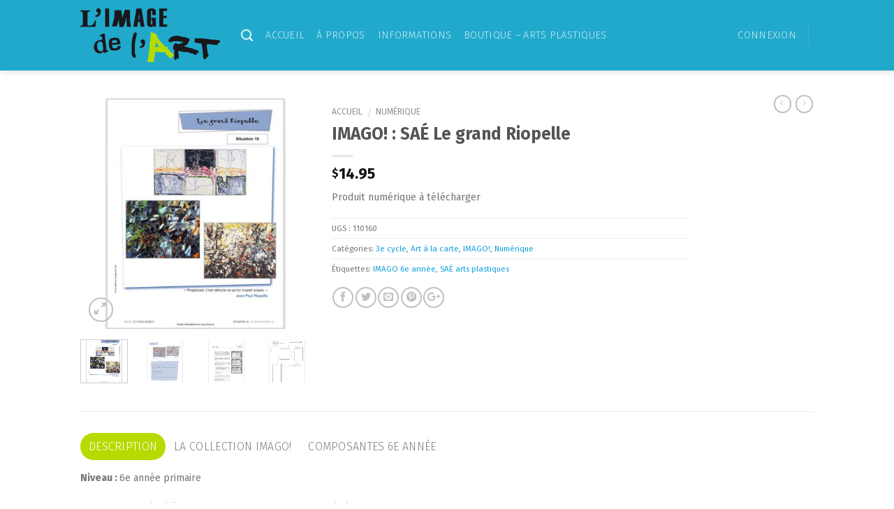

--- FILE ---
content_type: text/html; charset=UTF-8
request_url: https://imagedelart.ca/produit/imago-sae-le-grand-riopelle/
body_size: 27812
content:
<!DOCTYPE html>
<!--[if IE 9 ]> <html lang="fr-CA" class="ie9 loading-site no-js"> <![endif]-->
<!--[if IE 8 ]> <html lang="fr-CA" class="ie8 loading-site no-js"> <![endif]-->
<!--[if (gte IE 9)|!(IE)]><!--><html lang="fr-CA" class="loading-site no-js"> <!--<![endif]-->
<head>
	<meta charset="UTF-8" />
	<meta name="viewport" content="width=device-width, initial-scale=1.0, maximum-scale=1.0, user-scalable=no" />

	<link rel="profile" href="http://gmpg.org/xfn/11" />
	<link rel="pingback" href="https://imagedelart.ca/nouveau/xmlrpc.php" />

					<script>document.documentElement.className = document.documentElement.className + ' yes-js js_active js'</script>
			<script>(function(html){html.className = html.className.replace(/\bno-js\b/,'js')})(document.documentElement);</script>
<meta name='robots' content='index, follow, max-image-preview:large, max-snippet:-1, max-video-preview:-1' />

	<!-- This site is optimized with the Yoast SEO plugin v26.7 - https://yoast.com/wordpress/plugins/seo/ -->
	<title>IMAGO! : SAÉ Le grand Riopelle - Les éditions L&#039;image de l&#039;art</title>
<link data-rocket-prefetch href="https://www.youtube.com" rel="dns-prefetch">
<link data-rocket-prefetch href="https://ajax.googleapis.com" rel="dns-prefetch">
<link data-rocket-prefetch href="https://fonts.googleapis.com" rel="dns-prefetch"><link rel="preload" data-rocket-preload as="image" href="https://imagedelart.ca/nouveau/wp-content/uploads/2019/06/3ec_sit15_web1-450x450.jpg" imagesrcset="https://imagedelart.ca/nouveau/wp-content/uploads/2019/06/3ec_sit15_web1-450x450.jpg 450w, https://imagedelart.ca/nouveau/wp-content/uploads/2019/06/3ec_sit15_web1-280x280.jpg 280w, https://imagedelart.ca/nouveau/wp-content/uploads/2019/06/3ec_sit15_web1-400x400.jpg 400w, https://imagedelart.ca/nouveau/wp-content/uploads/2019/06/3ec_sit15_web1-130x130.jpg 130w, https://imagedelart.ca/nouveau/wp-content/uploads/2019/06/3ec_sit15_web1.jpg 700w" imagesizes="(max-width: 450px) 100vw, 450px" fetchpriority="high">
	<link rel="canonical" href="https://imagedelart.ca/produit/imago-sae-le-grand-riopelle/" />
	<meta property="og:locale" content="fr_CA" />
	<meta property="og:type" content="article" />
	<meta property="og:title" content="IMAGO! : SAÉ Le grand Riopelle - Les éditions L&#039;image de l&#039;art" />
	<meta property="og:description" content="Produit numérique à télécharger" />
	<meta property="og:url" content="https://imagedelart.ca/produit/imago-sae-le-grand-riopelle/" />
	<meta property="og:site_name" content="Les éditions L&#039;image de l&#039;art" />
	<meta property="article:modified_time" content="2019-07-16T14:01:13+00:00" />
	<meta property="og:image" content="https://imagedelart.ca/nouveau/wp-content/uploads/2019/06/3ec_sit15_web1.jpg" />
	<meta property="og:image:width" content="700" />
	<meta property="og:image:height" content="700" />
	<meta property="og:image:type" content="image/jpeg" />
	<meta name="twitter:card" content="summary_large_image" />
	<script type="application/ld+json" class="yoast-schema-graph">{"@context":"https://schema.org","@graph":[{"@type":"WebPage","@id":"https://imagedelart.ca/produit/imago-sae-le-grand-riopelle/","url":"https://imagedelart.ca/produit/imago-sae-le-grand-riopelle/","name":"IMAGO! : SAÉ Le grand Riopelle - Les éditions L&#039;image de l&#039;art","isPartOf":{"@id":"https://imagedelart.ca/#website"},"primaryImageOfPage":{"@id":"https://imagedelart.ca/produit/imago-sae-le-grand-riopelle/#primaryimage"},"image":{"@id":"https://imagedelart.ca/produit/imago-sae-le-grand-riopelle/#primaryimage"},"thumbnailUrl":"https://imagedelart.ca/nouveau/wp-content/uploads/2019/06/3ec_sit15_web1.jpg","datePublished":"2019-06-17T13:41:45+00:00","dateModified":"2019-07-16T14:01:13+00:00","breadcrumb":{"@id":"https://imagedelart.ca/produit/imago-sae-le-grand-riopelle/#breadcrumb"},"inLanguage":"fr-CA","potentialAction":[{"@type":"ReadAction","target":["https://imagedelart.ca/produit/imago-sae-le-grand-riopelle/"]}]},{"@type":"ImageObject","inLanguage":"fr-CA","@id":"https://imagedelart.ca/produit/imago-sae-le-grand-riopelle/#primaryimage","url":"https://imagedelart.ca/nouveau/wp-content/uploads/2019/06/3ec_sit15_web1.jpg","contentUrl":"https://imagedelart.ca/nouveau/wp-content/uploads/2019/06/3ec_sit15_web1.jpg","width":700,"height":700},{"@type":"BreadcrumbList","@id":"https://imagedelart.ca/produit/imago-sae-le-grand-riopelle/#breadcrumb","itemListElement":[{"@type":"ListItem","position":1,"name":"Accueil","item":"https://imagedelart.ca/"},{"@type":"ListItem","position":2,"name":"Boutique &#8211; Arts Plastiques","item":"https://imagedelart.ca/boutique-arts-plastiques/"},{"@type":"ListItem","position":3,"name":"IMAGO! : SAÉ Le grand Riopelle"}]},{"@type":"WebSite","@id":"https://imagedelart.ca/#website","url":"https://imagedelart.ca/","name":"Les éditions L&#039;image de l&#039;art","description":"Matériel pédagogique en arts plastiques au préscolaire, primaire et secondaire","potentialAction":[{"@type":"SearchAction","target":{"@type":"EntryPoint","urlTemplate":"https://imagedelart.ca/?s={search_term_string}"},"query-input":{"@type":"PropertyValueSpecification","valueRequired":true,"valueName":"search_term_string"}}],"inLanguage":"fr-CA"}]}</script>
	<!-- / Yoast SEO plugin. -->


<link rel='dns-prefetch' href='//maxcdn.bootstrapcdn.com' />

<link rel="alternate" type="application/rss+xml" title="Les éditions L&#039;image de l&#039;art &raquo; Flux" href="https://imagedelart.ca/feed/" />
<link rel="alternate" type="application/rss+xml" title="Les éditions L&#039;image de l&#039;art &raquo; Flux des commentaires" href="https://imagedelart.ca/comments/feed/" />
<style id='wp-img-auto-sizes-contain-inline-css' type='text/css'>
img:is([sizes=auto i],[sizes^="auto," i]){contain-intrinsic-size:3000px 1500px}
/*# sourceURL=wp-img-auto-sizes-contain-inline-css */
</style>
<link rel='stylesheet' id='wp-block-library-css' href='https://imagedelart.ca/nouveau/wp-includes/css/dist/block-library/style.min.css?ver=6.9' type='text/css' media='all' />
<link data-minify="1" rel='stylesheet' id='wc-blocks-style-css' href='https://imagedelart.ca/nouveau/wp-content/cache/min/1/nouveau/wp-content/plugins/woocommerce/assets/client/blocks/wc-blocks.css?ver=1769790621' type='text/css' media='all' />
<link data-minify="1" rel='stylesheet' id='jquery-selectBox-css' href='https://imagedelart.ca/nouveau/wp-content/cache/min/1/nouveau/wp-content/plugins/yith-woocommerce-wishlist/assets/css/jquery.selectBox.css?ver=1769790621' type='text/css' media='all' />
<link data-minify="1" rel='stylesheet' id='woocommerce_prettyPhoto_css-css' href='https://imagedelart.ca/nouveau/wp-content/cache/min/1/nouveau/wp-content/plugins/woocommerce/assets/css/prettyPhoto.css?ver=1769790621' type='text/css' media='all' />
<link data-minify="1" rel='stylesheet' id='yith-wcwl-main-css' href='https://imagedelart.ca/nouveau/wp-content/cache/min/1/nouveau/wp-content/plugins/yith-woocommerce-wishlist/assets/css/style.css?ver=1769790621' type='text/css' media='all' />
<style id='yith-wcwl-main-inline-css' type='text/css'>
 :root { --add-to-wishlist-icon-color: #000000; --added-to-wishlist-icon-color: #000000; --rounded-corners-radius: 16px; --add-to-cart-rounded-corners-radius: 16px; --color-headers-background: #F4F4F4; --feedback-duration: 3s } 
 :root { --add-to-wishlist-icon-color: #000000; --added-to-wishlist-icon-color: #000000; --rounded-corners-radius: 16px; --add-to-cart-rounded-corners-radius: 16px; --color-headers-background: #F4F4F4; --feedback-duration: 3s } 
 :root { --add-to-wishlist-icon-color: #000000; --added-to-wishlist-icon-color: #000000; --rounded-corners-radius: 16px; --add-to-cart-rounded-corners-radius: 16px; --color-headers-background: #F4F4F4; --feedback-duration: 3s } 
 :root { --add-to-wishlist-icon-color: #000000; --added-to-wishlist-icon-color: #000000; --rounded-corners-radius: 16px; --add-to-cart-rounded-corners-radius: 16px; --color-headers-background: #F4F4F4; --feedback-duration: 3s } 
 :root { --add-to-wishlist-icon-color: #000000; --added-to-wishlist-icon-color: #000000; --rounded-corners-radius: 16px; --add-to-cart-rounded-corners-radius: 16px; --color-headers-background: #F4F4F4; --feedback-duration: 3s } 
 :root { --add-to-wishlist-icon-color: #000000; --added-to-wishlist-icon-color: #000000; --rounded-corners-radius: 16px; --add-to-cart-rounded-corners-radius: 16px; --color-headers-background: #F4F4F4; --feedback-duration: 3s } 
 :root { --add-to-wishlist-icon-color: #000000; --added-to-wishlist-icon-color: #000000; --rounded-corners-radius: 16px; --add-to-cart-rounded-corners-radius: 16px; --color-headers-background: #F4F4F4; --feedback-duration: 3s } 
/*# sourceURL=yith-wcwl-main-inline-css */
</style>
<style id='global-styles-inline-css' type='text/css'>
:root{--wp--preset--aspect-ratio--square: 1;--wp--preset--aspect-ratio--4-3: 4/3;--wp--preset--aspect-ratio--3-4: 3/4;--wp--preset--aspect-ratio--3-2: 3/2;--wp--preset--aspect-ratio--2-3: 2/3;--wp--preset--aspect-ratio--16-9: 16/9;--wp--preset--aspect-ratio--9-16: 9/16;--wp--preset--color--black: #000000;--wp--preset--color--cyan-bluish-gray: #abb8c3;--wp--preset--color--white: #ffffff;--wp--preset--color--pale-pink: #f78da7;--wp--preset--color--vivid-red: #cf2e2e;--wp--preset--color--luminous-vivid-orange: #ff6900;--wp--preset--color--luminous-vivid-amber: #fcb900;--wp--preset--color--light-green-cyan: #7bdcb5;--wp--preset--color--vivid-green-cyan: #00d084;--wp--preset--color--pale-cyan-blue: #8ed1fc;--wp--preset--color--vivid-cyan-blue: #0693e3;--wp--preset--color--vivid-purple: #9b51e0;--wp--preset--gradient--vivid-cyan-blue-to-vivid-purple: linear-gradient(135deg,rgb(6,147,227) 0%,rgb(155,81,224) 100%);--wp--preset--gradient--light-green-cyan-to-vivid-green-cyan: linear-gradient(135deg,rgb(122,220,180) 0%,rgb(0,208,130) 100%);--wp--preset--gradient--luminous-vivid-amber-to-luminous-vivid-orange: linear-gradient(135deg,rgb(252,185,0) 0%,rgb(255,105,0) 100%);--wp--preset--gradient--luminous-vivid-orange-to-vivid-red: linear-gradient(135deg,rgb(255,105,0) 0%,rgb(207,46,46) 100%);--wp--preset--gradient--very-light-gray-to-cyan-bluish-gray: linear-gradient(135deg,rgb(238,238,238) 0%,rgb(169,184,195) 100%);--wp--preset--gradient--cool-to-warm-spectrum: linear-gradient(135deg,rgb(74,234,220) 0%,rgb(151,120,209) 20%,rgb(207,42,186) 40%,rgb(238,44,130) 60%,rgb(251,105,98) 80%,rgb(254,248,76) 100%);--wp--preset--gradient--blush-light-purple: linear-gradient(135deg,rgb(255,206,236) 0%,rgb(152,150,240) 100%);--wp--preset--gradient--blush-bordeaux: linear-gradient(135deg,rgb(254,205,165) 0%,rgb(254,45,45) 50%,rgb(107,0,62) 100%);--wp--preset--gradient--luminous-dusk: linear-gradient(135deg,rgb(255,203,112) 0%,rgb(199,81,192) 50%,rgb(65,88,208) 100%);--wp--preset--gradient--pale-ocean: linear-gradient(135deg,rgb(255,245,203) 0%,rgb(182,227,212) 50%,rgb(51,167,181) 100%);--wp--preset--gradient--electric-grass: linear-gradient(135deg,rgb(202,248,128) 0%,rgb(113,206,126) 100%);--wp--preset--gradient--midnight: linear-gradient(135deg,rgb(2,3,129) 0%,rgb(40,116,252) 100%);--wp--preset--font-size--small: 13px;--wp--preset--font-size--medium: 20px;--wp--preset--font-size--large: 36px;--wp--preset--font-size--x-large: 42px;--wp--preset--spacing--20: 0.44rem;--wp--preset--spacing--30: 0.67rem;--wp--preset--spacing--40: 1rem;--wp--preset--spacing--50: 1.5rem;--wp--preset--spacing--60: 2.25rem;--wp--preset--spacing--70: 3.38rem;--wp--preset--spacing--80: 5.06rem;--wp--preset--shadow--natural: 6px 6px 9px rgba(0, 0, 0, 0.2);--wp--preset--shadow--deep: 12px 12px 50px rgba(0, 0, 0, 0.4);--wp--preset--shadow--sharp: 6px 6px 0px rgba(0, 0, 0, 0.2);--wp--preset--shadow--outlined: 6px 6px 0px -3px rgb(255, 255, 255), 6px 6px rgb(0, 0, 0);--wp--preset--shadow--crisp: 6px 6px 0px rgb(0, 0, 0);}:where(.is-layout-flex){gap: 0.5em;}:where(.is-layout-grid){gap: 0.5em;}body .is-layout-flex{display: flex;}.is-layout-flex{flex-wrap: wrap;align-items: center;}.is-layout-flex > :is(*, div){margin: 0;}body .is-layout-grid{display: grid;}.is-layout-grid > :is(*, div){margin: 0;}:where(.wp-block-columns.is-layout-flex){gap: 2em;}:where(.wp-block-columns.is-layout-grid){gap: 2em;}:where(.wp-block-post-template.is-layout-flex){gap: 1.25em;}:where(.wp-block-post-template.is-layout-grid){gap: 1.25em;}.has-black-color{color: var(--wp--preset--color--black) !important;}.has-cyan-bluish-gray-color{color: var(--wp--preset--color--cyan-bluish-gray) !important;}.has-white-color{color: var(--wp--preset--color--white) !important;}.has-pale-pink-color{color: var(--wp--preset--color--pale-pink) !important;}.has-vivid-red-color{color: var(--wp--preset--color--vivid-red) !important;}.has-luminous-vivid-orange-color{color: var(--wp--preset--color--luminous-vivid-orange) !important;}.has-luminous-vivid-amber-color{color: var(--wp--preset--color--luminous-vivid-amber) !important;}.has-light-green-cyan-color{color: var(--wp--preset--color--light-green-cyan) !important;}.has-vivid-green-cyan-color{color: var(--wp--preset--color--vivid-green-cyan) !important;}.has-pale-cyan-blue-color{color: var(--wp--preset--color--pale-cyan-blue) !important;}.has-vivid-cyan-blue-color{color: var(--wp--preset--color--vivid-cyan-blue) !important;}.has-vivid-purple-color{color: var(--wp--preset--color--vivid-purple) !important;}.has-black-background-color{background-color: var(--wp--preset--color--black) !important;}.has-cyan-bluish-gray-background-color{background-color: var(--wp--preset--color--cyan-bluish-gray) !important;}.has-white-background-color{background-color: var(--wp--preset--color--white) !important;}.has-pale-pink-background-color{background-color: var(--wp--preset--color--pale-pink) !important;}.has-vivid-red-background-color{background-color: var(--wp--preset--color--vivid-red) !important;}.has-luminous-vivid-orange-background-color{background-color: var(--wp--preset--color--luminous-vivid-orange) !important;}.has-luminous-vivid-amber-background-color{background-color: var(--wp--preset--color--luminous-vivid-amber) !important;}.has-light-green-cyan-background-color{background-color: var(--wp--preset--color--light-green-cyan) !important;}.has-vivid-green-cyan-background-color{background-color: var(--wp--preset--color--vivid-green-cyan) !important;}.has-pale-cyan-blue-background-color{background-color: var(--wp--preset--color--pale-cyan-blue) !important;}.has-vivid-cyan-blue-background-color{background-color: var(--wp--preset--color--vivid-cyan-blue) !important;}.has-vivid-purple-background-color{background-color: var(--wp--preset--color--vivid-purple) !important;}.has-black-border-color{border-color: var(--wp--preset--color--black) !important;}.has-cyan-bluish-gray-border-color{border-color: var(--wp--preset--color--cyan-bluish-gray) !important;}.has-white-border-color{border-color: var(--wp--preset--color--white) !important;}.has-pale-pink-border-color{border-color: var(--wp--preset--color--pale-pink) !important;}.has-vivid-red-border-color{border-color: var(--wp--preset--color--vivid-red) !important;}.has-luminous-vivid-orange-border-color{border-color: var(--wp--preset--color--luminous-vivid-orange) !important;}.has-luminous-vivid-amber-border-color{border-color: var(--wp--preset--color--luminous-vivid-amber) !important;}.has-light-green-cyan-border-color{border-color: var(--wp--preset--color--light-green-cyan) !important;}.has-vivid-green-cyan-border-color{border-color: var(--wp--preset--color--vivid-green-cyan) !important;}.has-pale-cyan-blue-border-color{border-color: var(--wp--preset--color--pale-cyan-blue) !important;}.has-vivid-cyan-blue-border-color{border-color: var(--wp--preset--color--vivid-cyan-blue) !important;}.has-vivid-purple-border-color{border-color: var(--wp--preset--color--vivid-purple) !important;}.has-vivid-cyan-blue-to-vivid-purple-gradient-background{background: var(--wp--preset--gradient--vivid-cyan-blue-to-vivid-purple) !important;}.has-light-green-cyan-to-vivid-green-cyan-gradient-background{background: var(--wp--preset--gradient--light-green-cyan-to-vivid-green-cyan) !important;}.has-luminous-vivid-amber-to-luminous-vivid-orange-gradient-background{background: var(--wp--preset--gradient--luminous-vivid-amber-to-luminous-vivid-orange) !important;}.has-luminous-vivid-orange-to-vivid-red-gradient-background{background: var(--wp--preset--gradient--luminous-vivid-orange-to-vivid-red) !important;}.has-very-light-gray-to-cyan-bluish-gray-gradient-background{background: var(--wp--preset--gradient--very-light-gray-to-cyan-bluish-gray) !important;}.has-cool-to-warm-spectrum-gradient-background{background: var(--wp--preset--gradient--cool-to-warm-spectrum) !important;}.has-blush-light-purple-gradient-background{background: var(--wp--preset--gradient--blush-light-purple) !important;}.has-blush-bordeaux-gradient-background{background: var(--wp--preset--gradient--blush-bordeaux) !important;}.has-luminous-dusk-gradient-background{background: var(--wp--preset--gradient--luminous-dusk) !important;}.has-pale-ocean-gradient-background{background: var(--wp--preset--gradient--pale-ocean) !important;}.has-electric-grass-gradient-background{background: var(--wp--preset--gradient--electric-grass) !important;}.has-midnight-gradient-background{background: var(--wp--preset--gradient--midnight) !important;}.has-small-font-size{font-size: var(--wp--preset--font-size--small) !important;}.has-medium-font-size{font-size: var(--wp--preset--font-size--medium) !important;}.has-large-font-size{font-size: var(--wp--preset--font-size--large) !important;}.has-x-large-font-size{font-size: var(--wp--preset--font-size--x-large) !important;}
/*# sourceURL=global-styles-inline-css */
</style>

<style id='classic-theme-styles-inline-css' type='text/css'>
/*! This file is auto-generated */
.wp-block-button__link{color:#fff;background-color:#32373c;border-radius:9999px;box-shadow:none;text-decoration:none;padding:calc(.667em + 2px) calc(1.333em + 2px);font-size:1.125em}.wp-block-file__button{background:#32373c;color:#fff;text-decoration:none}
/*# sourceURL=/wp-includes/css/classic-themes.min.css */
</style>
<link data-minify="1" rel='stylesheet' id='cff-css' href='https://imagedelart.ca/nouveau/wp-content/cache/min/1/nouveau/wp-content/plugins/custom-facebook-feed-pro/css/cff-style.css?ver=1769790622' type='text/css' media='all' />
<link data-minify="1" rel='stylesheet' id='sb-font-awesome-css-css' href='https://imagedelart.ca/nouveau/wp-content/cache/min/1/font-awesome/4.7.0/css/font-awesome.min.css?ver=1769790622' type='text/css' media='all' />
<link rel='stylesheet' id='photoswipe-css' href='https://imagedelart.ca/nouveau/wp-content/plugins/woocommerce/assets/css/photoswipe/photoswipe.min.css?ver=10.4.3' type='text/css' media='all' />
<link rel='stylesheet' id='photoswipe-default-skin-css' href='https://imagedelart.ca/nouveau/wp-content/plugins/woocommerce/assets/css/photoswipe/default-skin/default-skin.min.css?ver=10.4.3' type='text/css' media='all' />
<style id='woocommerce-inline-inline-css' type='text/css'>
.woocommerce form .form-row .required { visibility: visible; }
/*# sourceURL=woocommerce-inline-inline-css */
</style>
<link rel='stylesheet' id='ywctm-frontend-css' href='https://imagedelart.ca/nouveau/wp-content/plugins/yith-woocommerce-catalog-mode/assets/css/frontend.min.css?ver=2.51.0' type='text/css' media='all' />
<style id='ywctm-frontend-inline-css' type='text/css'>
form.cart button.single_add_to_cart_button, .ppc-button-wrapper, .wc-ppcp-paylater-msg__container, form.cart .quantity, .widget.woocommerce.widget_shopping_cart, .cart-item.has-icon.has-dropdown{display: none !important}
/*# sourceURL=ywctm-frontend-inline-css */
</style>
<link data-minify="1" rel='stylesheet' id='flatsome-icons-css' href='https://imagedelart.ca/nouveau/wp-content/cache/min/1/nouveau/wp-content/themes/flatsome/assets/css/fl-icons.css?ver=1769790622' type='text/css' media='all' />
<link data-minify="1" rel='stylesheet' id='flatsome-woocommerce-wishlist-css' href='https://imagedelart.ca/nouveau/wp-content/cache/min/1/nouveau/wp-content/themes/flatsome/inc/integrations/wc-yith-wishlist/wishlist.css?ver=1769790622' type='text/css' media='all' />
<link data-minify="1" rel='stylesheet' id='flatsome-main-css' href='https://imagedelart.ca/nouveau/wp-content/cache/min/1/nouveau/wp-content/themes/flatsome/assets/css/flatsome.css?ver=1769790622' type='text/css' media='all' />
<link data-minify="1" rel='stylesheet' id='flatsome-shop-css' href='https://imagedelart.ca/nouveau/wp-content/cache/min/1/nouveau/wp-content/themes/flatsome/assets/css/flatsome-shop.css?ver=1769790622' type='text/css' media='all' />
<link rel='stylesheet' id='flatsome-style-css' href='https://imagedelart.ca/nouveau/wp-content/themes/flatsome-child/style.css?ver=3.4.0' type='text/css' media='all' />
<script type="text/javascript" src="https://imagedelart.ca/nouveau/wp-includes/js/jquery/jquery.min.js?ver=3.7.1" id="jquery-core-js"></script>
<script type="text/javascript" src="https://imagedelart.ca/nouveau/wp-includes/js/jquery/jquery-migrate.min.js?ver=3.4.1" id="jquery-migrate-js"></script>
<script type="text/javascript" src="https://imagedelart.ca/nouveau/wp-content/plugins/woocommerce/assets/js/jquery-blockui/jquery.blockUI.min.js?ver=2.7.0-wc.10.4.3" id="wc-jquery-blockui-js" defer="defer" data-wp-strategy="defer"></script>
<script type="text/javascript" id="wc-add-to-cart-js-extra">
/* <![CDATA[ */
var wc_add_to_cart_params = {"ajax_url":"/nouveau/wp-admin/admin-ajax.php","wc_ajax_url":"/?wc-ajax=%%endpoint%%","i18n_view_cart":"Voir le panier","cart_url":"https://imagedelart.ca/cart/","is_cart":"","cart_redirect_after_add":"no"};
//# sourceURL=wc-add-to-cart-js-extra
/* ]]> */
</script>
<script type="text/javascript" src="https://imagedelart.ca/nouveau/wp-content/plugins/woocommerce/assets/js/frontend/add-to-cart.min.js?ver=10.4.3" id="wc-add-to-cart-js" defer="defer" data-wp-strategy="defer"></script>
<script type="text/javascript" src="https://imagedelart.ca/nouveau/wp-content/plugins/woocommerce/assets/js/photoswipe/photoswipe.min.js?ver=4.1.1-wc.10.4.3" id="wc-photoswipe-js" defer="defer" data-wp-strategy="defer"></script>
<script type="text/javascript" src="https://imagedelart.ca/nouveau/wp-content/plugins/woocommerce/assets/js/photoswipe/photoswipe-ui-default.min.js?ver=4.1.1-wc.10.4.3" id="wc-photoswipe-ui-default-js" defer="defer" data-wp-strategy="defer"></script>
<script type="text/javascript" id="wc-single-product-js-extra">
/* <![CDATA[ */
var wc_single_product_params = {"i18n_required_rating_text":"Veuillez s\u00e9lectionner un classement","i18n_rating_options":["1\u00a0\u00e9toile sur 5","2\u00a0\u00e9toiles sur 5","3\u00a0\u00e9toiles sur 5","4\u00a0\u00e9toiles sur 5","5\u00a0\u00e9toiles sur 5"],"i18n_product_gallery_trigger_text":"Voir la galerie d\u2019images en plein \u00e9cran","review_rating_required":"yes","flexslider":{"rtl":false,"animation":"slide","smoothHeight":true,"directionNav":false,"controlNav":"thumbnails","slideshow":false,"animationSpeed":500,"animationLoop":false,"allowOneSlide":false},"zoom_enabled":"","zoom_options":[],"photoswipe_enabled":"1","photoswipe_options":{"shareEl":false,"closeOnScroll":false,"history":false,"hideAnimationDuration":0,"showAnimationDuration":0},"flexslider_enabled":""};
//# sourceURL=wc-single-product-js-extra
/* ]]> */
</script>
<script type="text/javascript" src="https://imagedelart.ca/nouveau/wp-content/plugins/woocommerce/assets/js/frontend/single-product.min.js?ver=10.4.3" id="wc-single-product-js" defer="defer" data-wp-strategy="defer"></script>
<script type="text/javascript" src="https://imagedelart.ca/nouveau/wp-content/plugins/woocommerce/assets/js/js-cookie/js.cookie.min.js?ver=2.1.4-wc.10.4.3" id="wc-js-cookie-js" defer="defer" data-wp-strategy="defer"></script>
<script type="text/javascript" id="woocommerce-js-extra">
/* <![CDATA[ */
var woocommerce_params = {"ajax_url":"/nouveau/wp-admin/admin-ajax.php","wc_ajax_url":"/?wc-ajax=%%endpoint%%","i18n_password_show":"Afficher le mot de passe","i18n_password_hide":"Cacher le mot de passe"};
//# sourceURL=woocommerce-js-extra
/* ]]> */
</script>
<script type="text/javascript" src="https://imagedelart.ca/nouveau/wp-content/plugins/woocommerce/assets/js/frontend/woocommerce.min.js?ver=10.4.3" id="woocommerce-js" defer="defer" data-wp-strategy="defer"></script>
<link rel="https://api.w.org/" href="https://imagedelart.ca/wp-json/" /><link rel="alternate" title="JSON" type="application/json" href="https://imagedelart.ca/wp-json/wp/v2/product/3309" /><link rel='shortlink' href='https://imagedelart.ca/?p=3309' />
<!-- Custom Facebook Feed Custom CSS -->
<style type="text/css">
#cff .cff-item{ width: 25%; clear: none; padding: 0 1%; border: none !important; }
.centerCFF { margin: 0 auto !important; }
#cff {float:none !important;}

@media screen and (max-width: 768px) {
#cff .cff-item{ width: 100%; clear: right; padding-bottom: 2%; border: none !important;  }
}
</style>
<!-- Custom Facebook Feed JS vars -->
<script type="text/javascript">
var cffsiteurl = "https://imagedelart.ca/nouveau/wp-content/plugins";
var cffajaxurl = "https://imagedelart.ca/nouveau/wp-admin/admin-ajax.php";
var cffmetatrans = "false";

var cfflinkhashtags = "true";
</script>
<style>.bg{opacity: 0; transition: opacity 1s; -webkit-transition: opacity 1s;} .bg-loaded{opacity: 1;}</style><!--[if IE]><link rel="stylesheet" type="text/css" href="https://imagedelart.ca/nouveau/wp-content/themes/flatsome/assets/css/ie-fallback.css"><script src="//cdnjs.cloudflare.com/ajax/libs/html5shiv/3.6.1/html5shiv.js"></script><script>var head = document.getElementsByTagName('head')[0],style = document.createElement('style');style.type = 'text/css';style.styleSheet.cssText = ':before,:after{content:none !important';head.appendChild(style);setTimeout(function(){head.removeChild(style);}, 0);</script><script src="https://imagedelart.ca/nouveau/wp-content/themes/flatsome/assets/libs/ie-flexibility.js"></script><![endif]-->    <script type="text/javascript">
    WebFontConfig = {
      google: { families: [ "Fira+Sans:regular,700","Fira+Sans:regular,regular","Fira+Sans:regular,300","Tenor+Sans", ] }
    };
    (function() {
      var wf = document.createElement('script');
      wf.src = 'https://ajax.googleapis.com/ajax/libs/webfont/1/webfont.js';
      wf.type = 'text/javascript';
      wf.async = 'true';
      var s = document.getElementsByTagName('script')[0];
      s.parentNode.insertBefore(wf, s);
    })(); </script>
  	<noscript><style>.woocommerce-product-gallery{ opacity: 1 !important; }</style></noscript>
	<meta name="generator" content="Powered by Slider Revolution 6.7.38 - responsive, Mobile-Friendly Slider Plugin for WordPress with comfortable drag and drop interface." />
<script>function setREVStartSize(e){
			//window.requestAnimationFrame(function() {
				window.RSIW = window.RSIW===undefined ? window.innerWidth : window.RSIW;
				window.RSIH = window.RSIH===undefined ? window.innerHeight : window.RSIH;
				try {
					var pw = document.getElementById(e.c).parentNode.offsetWidth,
						newh;
					pw = pw===0 || isNaN(pw) || (e.l=="fullwidth" || e.layout=="fullwidth") ? window.RSIW : pw;
					e.tabw = e.tabw===undefined ? 0 : parseInt(e.tabw);
					e.thumbw = e.thumbw===undefined ? 0 : parseInt(e.thumbw);
					e.tabh = e.tabh===undefined ? 0 : parseInt(e.tabh);
					e.thumbh = e.thumbh===undefined ? 0 : parseInt(e.thumbh);
					e.tabhide = e.tabhide===undefined ? 0 : parseInt(e.tabhide);
					e.thumbhide = e.thumbhide===undefined ? 0 : parseInt(e.thumbhide);
					e.mh = e.mh===undefined || e.mh=="" || e.mh==="auto" ? 0 : parseInt(e.mh,0);
					if(e.layout==="fullscreen" || e.l==="fullscreen")
						newh = Math.max(e.mh,window.RSIH);
					else{
						e.gw = Array.isArray(e.gw) ? e.gw : [e.gw];
						for (var i in e.rl) if (e.gw[i]===undefined || e.gw[i]===0) e.gw[i] = e.gw[i-1];
						e.gh = e.el===undefined || e.el==="" || (Array.isArray(e.el) && e.el.length==0)? e.gh : e.el;
						e.gh = Array.isArray(e.gh) ? e.gh : [e.gh];
						for (var i in e.rl) if (e.gh[i]===undefined || e.gh[i]===0) e.gh[i] = e.gh[i-1];
											
						var nl = new Array(e.rl.length),
							ix = 0,
							sl;
						e.tabw = e.tabhide>=pw ? 0 : e.tabw;
						e.thumbw = e.thumbhide>=pw ? 0 : e.thumbw;
						e.tabh = e.tabhide>=pw ? 0 : e.tabh;
						e.thumbh = e.thumbhide>=pw ? 0 : e.thumbh;
						for (var i in e.rl) nl[i] = e.rl[i]<window.RSIW ? 0 : e.rl[i];
						sl = nl[0];
						for (var i in nl) if (sl>nl[i] && nl[i]>0) { sl = nl[i]; ix=i;}
						var m = pw>(e.gw[ix]+e.tabw+e.thumbw) ? 1 : (pw-(e.tabw+e.thumbw)) / (e.gw[ix]);
						newh =  (e.gh[ix] * m) + (e.tabh + e.thumbh);
					}
					var el = document.getElementById(e.c);
					if (el!==null && el) el.style.height = newh+"px";
					el = document.getElementById(e.c+"_wrapper");
					if (el!==null && el) {
						el.style.height = newh+"px";
						el.style.display = "block";
					}
				} catch(e){
					console.log("Failure at Presize of Slider:" + e)
				}
			//});
		  };</script>
<style id="custom-css" type="text/css">:root {--primary-color: #B6DB00;}/* Site Width */.header-main{height: 101px}#logo img{max-height: 101px}#logo{width:200px;}.header-top{min-height: 30px}.has-transparent + .page-title:first-of-type,.has-transparent + #main > .page-title,.has-transparent + #main > div > .page-title,.has-transparent + #main .page-header-wrapper:first-of-type .page-title{padding-top: 101px;}.header.show-on-scroll,.stuck .header-main{height:70px!important}.stuck #logo img{max-height: 70px!important}.header-bg-color, .header-wrapper {background-color: rgba(32,169,204,0.9)}.header-bottom {background-color: #f1f1f1}.header-main .nav > li > a{line-height: 16px }.header-bottom-nav > li > a{line-height: 16px }@media (max-width: 549px) {.header-main{height: 192px}#logo img{max-height: 192px}}.nav-dropdown-has-arrow li.has-dropdown:before{border-bottom-color: #fff;}.nav .nav-dropdown{border-color: #fff }.nav-dropdown-has-arrow li.has-dropdown:after{border-bottom-color: #FFF;}.nav .nav-dropdown{background-color: #FFF}/* Color */.accordion-title.active, .has-icon-bg .icon .icon-inner,.logo a, .primary.is-underline, .primary.is-link, .badge-outline .badge-inner, .nav-outline > li.active> a,.nav-outline >li.active > a, .cart-icon strong,[data-color='primary'], .is-outline.primary{color: #B6DB00;}/* Color !important */[data-text-color="primary"]{color: #B6DB00!important;}/* Background */.scroll-to-bullets a,.featured-title, .label-new.menu-item > a:after, .nav-pagination > li > .current,.nav-pagination > li > span:hover,.nav-pagination > li > a:hover,.has-hover:hover .badge-outline .badge-inner,button[type="submit"], .button.wc-forward:not(.checkout):not(.checkout-button), .button.submit-button, .button.primary:not(.is-outline),.featured-table .title,.is-outline:hover, .has-icon:hover .icon-label,.nav-dropdown-bold .nav-column li > a:hover, .nav-dropdown.nav-dropdown-bold > li > a:hover, .nav-dropdown-bold.dark .nav-column li > a:hover, .nav-dropdown.nav-dropdown-bold.dark > li > a:hover, .is-outline:hover, .tagcloud a:hover,.grid-tools a, input[type='submit']:not(.is-form), .box-badge:hover .box-text, input.button.alt,.nav-box > li > a:hover,.nav-box > li.active > a,.nav-pills > li.active > a ,.current-dropdown .cart-icon strong, .cart-icon:hover strong, .nav-line-bottom > li > a:before, .nav-line-grow > li > a:before, .nav-line > li > a:before,.banner, .header-top, .slider-nav-circle .flickity-prev-next-button:hover svg, .slider-nav-circle .flickity-prev-next-button:hover .arrow, .primary.is-outline:hover, .button.primary:not(.is-outline), input[type='submit'].primary, input[type='submit'].primary, input[type='reset'].button, input[type='button'].primary, .badge-inner{background-color: #B6DB00;}/* Border */.nav-vertical.nav-tabs > li.active > a,.scroll-to-bullets a.active,.nav-pagination > li > .current,.nav-pagination > li > span:hover,.nav-pagination > li > a:hover,.has-hover:hover .badge-outline .badge-inner,.accordion-title.active,.featured-table,.is-outline:hover, .tagcloud a:hover,blockquote, .has-border, .cart-icon strong:after,.cart-icon strong,.blockUI:before, .processing:before,.loading-spin, .slider-nav-circle .flickity-prev-next-button:hover svg, .slider-nav-circle .flickity-prev-next-button:hover .arrow, .primary.is-outline:hover{border-color: #B6DB00}.nav-tabs > li.active > a{border-top-color: #B6DB00}/* Fill */.slider .flickity-prev-next-button:hover svg,.slider .flickity-prev-next-button:hover .arrow{fill: #B6DB00;}/* Background Color */[data-icon-label]:after, .secondary.is-underline:hover,.secondary.is-outline:hover,.icon-label,.button.secondary:not(.is-outline),.button.alt:not(.is-outline), .badge-inner.on-sale, .button.checkout, .single_add_to_cart_button{ background-color:#51CFE2; }/* Color */.secondary.is-underline,.secondary.is-link, .secondary.is-outline,.stars a.active, .star-rating:before, .woocommerce-page .star-rating:before,.star-rating span:before, .color-secondary{color: #51CFE2}/* Color !important */[data-text-color="secondary"]{color: #51CFE2!important;}/* Border */.secondary.is-outline:hover{border-color:#51CFE2}body{font-size: 90%;}@media screen and (max-width: 549px){body{font-size: 100%;}}body{font-family:"Fira Sans", sans-serif}body{font-weight: 0}.nav > li > a {font-family:"Fira Sans", sans-serif;}.nav > li > a {font-weight: 300;}h1,h2,h3,h4,h5,h6,.heading-font, .off-canvas-center .nav-sidebar.nav-vertical > li > a{font-family: "Fira Sans", sans-serif;}h1,h2,h3,h4,h5,h6,.heading-font,.banner h1,.banner h2{font-weight: 700;}.alt-font{font-family: "Tenor Sans", sans-serif;}a{color: #18A2DD;}a:hover{color: ;}.tagcloud a:hover{border-color: ;background-color: ;}.shop-page-title.featured-title .title-bg{ background-image: url(https://imagedelart.ca/nouveau/wp-content/uploads/2019/06/3ec_sit15_web1.jpg)!important;}@media screen and (min-width: 550px){.products .box-vertical .box-image{min-width: 280px!important;width: 280px!important;}}.footer-2{background-color: #898989}.absolute-footer, html{background-color: #fff}.label-new.menu-item > a:after{content:"Nouveau";}.label-hot.menu-item > a:after{content:"Hot";}.label-sale.menu-item > a:after{content:"En action";}.label-popular.menu-item > a:after{content:"Populaire";}</style>		<style type="text/css" id="wp-custom-css">
			/*
Vous pouvez ajouter du CSS personnalisé ici.

Cliquez sur l’icône d’aide ci-dessus pour en savoir plus.
*/

.product-tabs.nav > li > a {font-size: 1.1em;}		</style>
		<link data-minify="1" rel='stylesheet' id='rs-plugin-settings-css' href='https://imagedelart.ca/nouveau/wp-content/cache/min/1/nouveau/wp-content/plugins/revslider/sr6/assets/css/rs6.css?ver=1769790622' type='text/css' media='all' />
<style id='rs-plugin-settings-inline-css' type='text/css'>
#rs-demo-id {}
/*# sourceURL=rs-plugin-settings-inline-css */
</style>
<meta name="generator" content="WP Rocket 3.20.3" data-wpr-features="wpr_minify_js wpr_preconnect_external_domains wpr_oci wpr_minify_css wpr_preload_links wpr_desktop" /></head>

<body class="wp-singular product-template-default single single-product postid-3309 wp-theme-flatsome wp-child-theme-flatsome-child theme-flatsome woocommerce woocommerce-page woocommerce-no-js full-width header-shadow lightbox nav-dropdown-has-arrow">

<a class="skip-link screen-reader-text" href="#main">Skip to content</a>

<div  id="wrapper">


<header  id="header" class="header has-sticky sticky-jump">
   <div  class="header-wrapper">
	<div id="masthead" class="header-main nav-dark">
      <div class="header-inner flex-row container logo-left medium-logo-center" role="navigation">

          <!-- Logo -->
          <div id="logo" class="flex-col logo">
            <!-- Header logo -->
<a href="https://imagedelart.ca/" title="Les éditions L&#039;image de l&#039;art - Matériel pédagogique en arts plastiques au préscolaire, primaire et secondaire" rel="home">
    <img width="200" height="101" src="https://imagedelart.ca/nouveau/wp-content/uploads/2017/11/logo_vert.png" class="header_logo header-logo" alt="Les éditions L&#039;image de l&#039;art"/><img  width="200" height="101" src="https://imagedelart.ca/nouveau/wp-content/uploads/2017/11/logo_vert.png" class="header-logo-dark" alt="Les éditions L&#039;image de l&#039;art"/></a>
          </div>

          <!-- Mobile Left Elements -->
          <div class="flex-col show-for-medium flex-left">
            <ul class="mobile-nav nav nav-left ">
              <li class="nav-icon has-icon">
  		<a href="#" data-open="#main-menu" data-pos="left" data-bg="main-menu-overlay" data-color="" class="is-small" aria-controls="main-menu" aria-expanded="false">
		
		  <i class="icon-menu" ></i>
		  		</a>
	</li>            </ul>
          </div>

          <!-- Left Elements -->
          <div class="flex-col hide-for-medium flex-left
            flex-grow">
            <ul class="header-nav header-nav-main nav nav-left  nav-line-bottom nav-size-large nav-spacing-medium nav-uppercase" >
              <li class="header-search header-search-dropdown has-icon has-dropdown menu-item-has-children">
		<a href="#" class="is-small"><i class="icon-search" ></i></a>
		<ul class="nav-dropdown nav-dropdown-default">
	 	<li class="header-search-form search-form html relative has-icon">
	<div class="header-search-form-wrapper">
		<div class="searchform-wrapper ux-search-box relative form- is-normal"><form method="get" class="searchform" action="https://imagedelart.ca/" role="search">
		<div class="flex-row relative">
									<div class="flex-col flex-grow">
			  <input type="search" class="search-field mb-0" name="s" value="" placeholder="Recherche&hellip;" />
		    <input type="hidden" name="post_type" value="product" />
        			</div><!-- .flex-col -->
			<div class="flex-col">
				<button type="submit" class="ux-search-submit submit-button secondary button icon mb-0">
					<i class="icon-search" ></i>				</button>
			</div><!-- .flex-col -->
		</div><!-- .flex-row -->
	 <div class="live-search-results text-left z-top"></div>
</form>
</div>	</div>
</li>	</ul><!-- .nav-dropdown -->
</li>
<li id="menu-item-2158" class="menu-item menu-item-type-post_type menu-item-object-page menu-item-home  menu-item-2158"><a href="https://imagedelart.ca/" class="nav-top-link">Accueil</a></li>
<li id="menu-item-2147" class="menu-item menu-item-type-post_type menu-item-object-page  menu-item-2147"><a href="https://imagedelart.ca/apropos/" class="nav-top-link">À propos</a></li>
<li id="menu-item-2146" class="menu-item menu-item-type-post_type menu-item-object-page  menu-item-2146"><a href="https://imagedelart.ca/informations/" class="nav-top-link">Informations</a></li>
<li id="menu-item-2145" class="menu-item menu-item-type-post_type menu-item-object-page current_page_parent  menu-item-2145"><a href="https://imagedelart.ca/boutique-arts-plastiques/" class="nav-top-link">Boutique &#8211; Arts Plastiques</a></li>
            </ul>
          </div>

          <!-- Right Elements -->
          <div class="flex-col hide-for-medium flex-right">
            <ul class="header-nav header-nav-main nav nav-right  nav-line-bottom nav-size-large nav-spacing-medium nav-uppercase">
              <li class="account-item has-icon
    "
>

<a href="https://imagedelart.ca/my-account/"
    class="nav-top-link nav-top-not-logged-in "
    data-open="#login-form-popup"  >
    <span>
    Connexion      </span>
  
</a><!-- .account-login-link -->



</li>
<li class="header-divider"></li><li class="cart-item has-icon
 has-dropdown">

<a href="https://imagedelart.ca/cart/" title="Panier" class="header-cart-link is-small">

  
<span class="header-cart-title">
   Panier   /      <span class="cart-price"><span class="woocommerce-Price-amount amount"><bdi><span class="woocommerce-Price-currencySymbol">&#36;</span>0.00</bdi></span></span>
  </span>

    <span class="cart-icon image-icon">
    <strong>0</strong>
  </span> 
  </a>

 <ul class="nav-dropdown nav-dropdown-default">
    <li class="html widget_shopping_cart">
      <div class="widget_shopping_cart_content">
        

	<p class="woocommerce-mini-cart__empty-message">Votre panier est vide.</p>


      </div>
    </li>
     </ul><!-- .nav-dropdown -->

</li>
            </ul>
          </div>

          <!-- Mobile Right Elements -->
          <div class="flex-col show-for-medium flex-right">
            <ul class="mobile-nav nav nav-right ">
              <li class="cart-item has-icon">


<a href="https://imagedelart.ca/cart/" class="header-cart-link off-canvas-toggle nav-top-link is-small" data-open="#cart-popup" data-class="off-canvas-cart" title="Panier" data-pos="right">

    <span class="cart-icon image-icon">
    <strong>0</strong>
  </span> 
  </a>


  <!-- Cart Sidebar Popup -->
  <div id="cart-popup" class="mfp-hide widget_shopping_cart">
  <div class="cart-popup-inner inner-padding">
      <div class="cart-popup-title text-center">
          <h4 class="uppercase">Panier</h4>
          <div class="is-divider"></div>
      </div>
      <div class="widget_shopping_cart_content">
          

	<p class="woocommerce-mini-cart__empty-message">Votre panier est vide.</p>


      </div>
             <div class="cart-sidebar-content relative"></div>  </div>
  </div>

</li>
            </ul>
          </div>

      </div><!-- .header-inner -->
     
      </div><!-- .header-main -->
<div class="header-bg-container fill"><div class="header-bg-image fill"></div><div class="header-bg-color fill"></div></div><!-- .header-bg-container -->   </div><!-- header-wrapper-->
</header>


<main  id="main" class="">

	<div  class="shop-container">
		
			<div id="product-3309" class="post-3309 product type-product status-publish has-post-thumbnail product_cat-3e-cycle product_cat-art-a-la-carte product_cat-imago product_cat-numerique product_tag-imago-6e-annee product_tag-sae-arts-plastiques first instock downloadable virtual taxable purchasable product-type-simple">
<div  class="woocommerce-notices-wrapper"></div><div class="product-container">

<div class="product-main">
	<div class="row content-row mb-0">

		<div class="product-gallery col large-4">
		
<div class="product-images relative mb-half has-hover woocommerce-product-gallery woocommerce-product-gallery--with-images woocommerce-product-gallery--columns-4 images" data-columns="4">

  <div class="badge-container is-larger absolute left top z-1">
</div>
  <div class="image-tools absolute top show-on-hover right z-3">
    		<div class="wishlist-icon">
			<button class="wishlist-button button is-outline circle icon">
				<i class="icon-heart" ></i>			</button>
			<div class="wishlist-popup dark">
				
<div
	class="yith-wcwl-add-to-wishlist add-to-wishlist-3309 yith-wcwl-add-to-wishlist--link-style yith-wcwl-add-to-wishlist--single wishlist-fragment on-first-load"
	data-fragment-ref="3309"
	data-fragment-options="{&quot;base_url&quot;:&quot;&quot;,&quot;product_id&quot;:3309,&quot;parent_product_id&quot;:0,&quot;product_type&quot;:&quot;simple&quot;,&quot;is_single&quot;:true,&quot;in_default_wishlist&quot;:false,&quot;show_view&quot;:true,&quot;browse_wishlist_text&quot;:&quot;Parcourir ma\u00a0liste\u00a0de souhaits&quot;,&quot;already_in_wishslist_text&quot;:&quot;Ce produit est d\u00e9j\u00e0 dans votre liste&quot;,&quot;product_added_text&quot;:&quot;Produit ajout\u00e9 !&quot;,&quot;available_multi_wishlist&quot;:false,&quot;disable_wishlist&quot;:false,&quot;show_count&quot;:false,&quot;ajax_loading&quot;:false,&quot;loop_position&quot;:&quot;after_add_to_cart&quot;,&quot;item&quot;:&quot;add_to_wishlist&quot;}"
>
			
			<!-- ADD TO WISHLIST -->
			
<div class="yith-wcwl-add-button">
		<a
		href="?add_to_wishlist=3309&#038;_wpnonce=183fc754b7"
		class="add_to_wishlist single_add_to_wishlist"
		data-product-id="3309"
		data-product-type="simple"
		data-original-product-id="0"
		data-title="Ajouter à ma liste de souhaits"
		rel="nofollow"
	>
		<svg id="yith-wcwl-icon-heart-outline" class="yith-wcwl-icon-svg" fill="none" stroke-width="1.5" stroke="currentColor" viewBox="0 0 24 24" xmlns="http://www.w3.org/2000/svg">
  <path stroke-linecap="round" stroke-linejoin="round" d="M21 8.25c0-2.485-2.099-4.5-4.688-4.5-1.935 0-3.597 1.126-4.312 2.733-.715-1.607-2.377-2.733-4.313-2.733C5.1 3.75 3 5.765 3 8.25c0 7.22 9 12 9 12s9-4.78 9-12Z"></path>
</svg>		<span>Ajouter à ma liste de souhaits</span>
	</a>
</div>

			<!-- COUNT TEXT -->
			
			</div>
			</div>
		</div>
		  </div>

  <figure class="woocommerce-product-gallery__wrapper product-gallery-slider slider slider-nav-small mb-half"
        data-flickity-options='{
                "cellAlign": "center",
                "wrapAround": true,
                "autoPlay": false,
                "prevNextButtons":true,
                "adaptiveHeight": true,
                "imagesLoaded": true,
                "lazyLoad": 1,
                "dragThreshold" : 15,
                "pageDots": false,
                "rightToLeft": false       }'>
    <div data-thumb="https://imagedelart.ca/nouveau/wp-content/uploads/2019/06/3ec_sit15_web1-130x130.jpg" class="first slide woocommerce-product-gallery__image"><a href="https://imagedelart.ca/nouveau/wp-content/uploads/2019/06/3ec_sit15_web1.jpg"><img width="450" height="450" src="https://imagedelart.ca/nouveau/wp-content/uploads/2019/06/3ec_sit15_web1-450x450.jpg" class="attachment-shop_single size-shop_single wp-post-image" alt="" title="3ec_sit15_web1" data-caption="" data-src="https://imagedelart.ca/nouveau/wp-content/uploads/2019/06/3ec_sit15_web1.jpg" data-large_image="https://imagedelart.ca/nouveau/wp-content/uploads/2019/06/3ec_sit15_web1.jpg" data-large_image_width="700" data-large_image_height="700" decoding="async" fetchpriority="high" srcset="https://imagedelart.ca/nouveau/wp-content/uploads/2019/06/3ec_sit15_web1-450x450.jpg 450w, https://imagedelart.ca/nouveau/wp-content/uploads/2019/06/3ec_sit15_web1-280x280.jpg 280w, https://imagedelart.ca/nouveau/wp-content/uploads/2019/06/3ec_sit15_web1-400x400.jpg 400w, https://imagedelart.ca/nouveau/wp-content/uploads/2019/06/3ec_sit15_web1-130x130.jpg 130w, https://imagedelart.ca/nouveau/wp-content/uploads/2019/06/3ec_sit15_web1.jpg 700w" sizes="(max-width: 450px) 100vw, 450px" /></a></div><div data-thumb="https://imagedelart.ca/nouveau/wp-content/uploads/2019/06/3ec_sit15_web2-130x130.jpg" class="woocommerce-product-gallery__image slide"><a href="https://imagedelart.ca/nouveau/wp-content/uploads/2019/06/3ec_sit15_web2.jpg"><img width="450" height="450" src="https://imagedelart.ca/nouveau/wp-content/uploads/2019/06/3ec_sit15_web2-450x450.jpg" class="attachment-shop_single size-shop_single" alt="" title="3ec_sit15_web2" data-caption="" data-src="https://imagedelart.ca/nouveau/wp-content/uploads/2019/06/3ec_sit15_web2.jpg" data-large_image="https://imagedelart.ca/nouveau/wp-content/uploads/2019/06/3ec_sit15_web2.jpg" data-large_image_width="700" data-large_image_height="700" decoding="async" srcset="https://imagedelart.ca/nouveau/wp-content/uploads/2019/06/3ec_sit15_web2-450x450.jpg 450w, https://imagedelart.ca/nouveau/wp-content/uploads/2019/06/3ec_sit15_web2-280x280.jpg 280w, https://imagedelart.ca/nouveau/wp-content/uploads/2019/06/3ec_sit15_web2-400x400.jpg 400w, https://imagedelart.ca/nouveau/wp-content/uploads/2019/06/3ec_sit15_web2-130x130.jpg 130w, https://imagedelart.ca/nouveau/wp-content/uploads/2019/06/3ec_sit15_web2.jpg 700w" sizes="(max-width: 450px) 100vw, 450px" /></a></div><div data-thumb="https://imagedelart.ca/nouveau/wp-content/uploads/2019/06/3ec_sit15_web3-130x130.jpg" class="woocommerce-product-gallery__image slide"><a href="https://imagedelart.ca/nouveau/wp-content/uploads/2019/06/3ec_sit15_web3.jpg"><img width="450" height="450" src="https://imagedelart.ca/nouveau/wp-content/uploads/2019/06/3ec_sit15_web3-450x450.jpg" class="attachment-shop_single size-shop_single" alt="" title="3ec_sit15_web3" data-caption="" data-src="https://imagedelart.ca/nouveau/wp-content/uploads/2019/06/3ec_sit15_web3.jpg" data-large_image="https://imagedelart.ca/nouveau/wp-content/uploads/2019/06/3ec_sit15_web3.jpg" data-large_image_width="700" data-large_image_height="700" decoding="async" srcset="https://imagedelart.ca/nouveau/wp-content/uploads/2019/06/3ec_sit15_web3-450x450.jpg 450w, https://imagedelart.ca/nouveau/wp-content/uploads/2019/06/3ec_sit15_web3-280x280.jpg 280w, https://imagedelart.ca/nouveau/wp-content/uploads/2019/06/3ec_sit15_web3-400x400.jpg 400w, https://imagedelart.ca/nouveau/wp-content/uploads/2019/06/3ec_sit15_web3-130x130.jpg 130w, https://imagedelart.ca/nouveau/wp-content/uploads/2019/06/3ec_sit15_web3.jpg 700w" sizes="(max-width: 450px) 100vw, 450px" /></a></div><div data-thumb="https://imagedelart.ca/nouveau/wp-content/uploads/2019/06/3ec_sit15_web4-130x130.jpg" class="woocommerce-product-gallery__image slide"><a href="https://imagedelart.ca/nouveau/wp-content/uploads/2019/06/3ec_sit15_web4.jpg"><img width="450" height="450" src="https://imagedelart.ca/nouveau/wp-content/uploads/2019/06/3ec_sit15_web4-450x450.jpg" class="attachment-shop_single size-shop_single" alt="" title="3ec_sit15_web4" data-caption="" data-src="https://imagedelart.ca/nouveau/wp-content/uploads/2019/06/3ec_sit15_web4.jpg" data-large_image="https://imagedelart.ca/nouveau/wp-content/uploads/2019/06/3ec_sit15_web4.jpg" data-large_image_width="700" data-large_image_height="700" decoding="async" loading="lazy" srcset="https://imagedelart.ca/nouveau/wp-content/uploads/2019/06/3ec_sit15_web4-450x450.jpg 450w, https://imagedelart.ca/nouveau/wp-content/uploads/2019/06/3ec_sit15_web4-280x280.jpg 280w, https://imagedelart.ca/nouveau/wp-content/uploads/2019/06/3ec_sit15_web4-400x400.jpg 400w, https://imagedelart.ca/nouveau/wp-content/uploads/2019/06/3ec_sit15_web4-130x130.jpg 130w, https://imagedelart.ca/nouveau/wp-content/uploads/2019/06/3ec_sit15_web4.jpg 700w" sizes="auto, (max-width: 450px) 100vw, 450px" /></a></div><div data-thumb="https://imagedelart.ca/nouveau/wp-content/uploads/2019/06/3ec_sit15_web5-130x130.jpg" class="woocommerce-product-gallery__image slide"><a href="https://imagedelart.ca/nouveau/wp-content/uploads/2019/06/3ec_sit15_web5.jpg"><img width="450" height="450" src="https://imagedelart.ca/nouveau/wp-content/uploads/2019/06/3ec_sit15_web5-450x450.jpg" class="attachment-shop_single size-shop_single" alt="" title="3ec_sit15_web5" data-caption="" data-src="https://imagedelart.ca/nouveau/wp-content/uploads/2019/06/3ec_sit15_web5.jpg" data-large_image="https://imagedelart.ca/nouveau/wp-content/uploads/2019/06/3ec_sit15_web5.jpg" data-large_image_width="700" data-large_image_height="700" decoding="async" loading="lazy" srcset="https://imagedelart.ca/nouveau/wp-content/uploads/2019/06/3ec_sit15_web5-450x450.jpg 450w, https://imagedelart.ca/nouveau/wp-content/uploads/2019/06/3ec_sit15_web5-280x280.jpg 280w, https://imagedelart.ca/nouveau/wp-content/uploads/2019/06/3ec_sit15_web5-400x400.jpg 400w, https://imagedelart.ca/nouveau/wp-content/uploads/2019/06/3ec_sit15_web5-130x130.jpg 130w, https://imagedelart.ca/nouveau/wp-content/uploads/2019/06/3ec_sit15_web5.jpg 700w" sizes="auto, (max-width: 450px) 100vw, 450px" /></a></div>  </figure>

  <div class="image-tools absolute bottom left z-3">
        <a href="#product-zoom" class="zoom-button button is-outline circle icon tooltip hide-for-small" title="Zoom">
      <i class="icon-expand" ></i>    </a>
   </div>
</div>


  <div class="product-thumbnails thumbnails slider-no-arrows slider row row-small row-slider slider-nav-small small-columns-4"
    data-flickity-options='{
              "cellAlign": "left",
              "wrapAround": false,
              "autoPlay": false,
              "prevNextButtons":true,
              "asNavFor": ".product-gallery-slider",
              "percentPosition": true,
              "imagesLoaded": true,
              "pageDots": false,
              "rightToLeft": false,
              "contain": true
          }'
    >      <div class="col is-nav-selected first"><a><img width="130" height="130" src="https://imagedelart.ca/nouveau/wp-content/uploads/2019/06/3ec_sit15_web1-130x130.jpg" class="attachment-shop_thumbnail size-shop_thumbnail wp-post-image" alt="" decoding="async" loading="lazy" srcset="https://imagedelart.ca/nouveau/wp-content/uploads/2019/06/3ec_sit15_web1-130x130.jpg 130w, https://imagedelart.ca/nouveau/wp-content/uploads/2019/06/3ec_sit15_web1-280x280.jpg 280w, https://imagedelart.ca/nouveau/wp-content/uploads/2019/06/3ec_sit15_web1-400x400.jpg 400w, https://imagedelart.ca/nouveau/wp-content/uploads/2019/06/3ec_sit15_web1-450x450.jpg 450w, https://imagedelart.ca/nouveau/wp-content/uploads/2019/06/3ec_sit15_web1.jpg 700w" sizes="auto, (max-width: 130px) 100vw, 130px" /></a></div>
    <div class="col"><a class="" title="" ><img width="130" height="130" src="https://imagedelart.ca/nouveau/wp-content/uploads/2019/06/3ec_sit15_web2-130x130.jpg" class="attachment-shop_thumbnail size-shop_thumbnail" alt="3ec_sit15_web2" title="3ec_sit15_web2" decoding="async" loading="lazy" srcset="https://imagedelart.ca/nouveau/wp-content/uploads/2019/06/3ec_sit15_web2-130x130.jpg 130w, https://imagedelart.ca/nouveau/wp-content/uploads/2019/06/3ec_sit15_web2-280x280.jpg 280w, https://imagedelart.ca/nouveau/wp-content/uploads/2019/06/3ec_sit15_web2-400x400.jpg 400w, https://imagedelart.ca/nouveau/wp-content/uploads/2019/06/3ec_sit15_web2-450x450.jpg 450w, https://imagedelart.ca/nouveau/wp-content/uploads/2019/06/3ec_sit15_web2.jpg 700w" sizes="auto, (max-width: 130px) 100vw, 130px" /></a></div><div class="col"><a class="" title="" ><img width="130" height="130" src="https://imagedelart.ca/nouveau/wp-content/uploads/2019/06/3ec_sit15_web3-130x130.jpg" class="attachment-shop_thumbnail size-shop_thumbnail" alt="3ec_sit15_web3" title="3ec_sit15_web3" decoding="async" loading="lazy" srcset="https://imagedelart.ca/nouveau/wp-content/uploads/2019/06/3ec_sit15_web3-130x130.jpg 130w, https://imagedelart.ca/nouveau/wp-content/uploads/2019/06/3ec_sit15_web3-280x280.jpg 280w, https://imagedelart.ca/nouveau/wp-content/uploads/2019/06/3ec_sit15_web3-400x400.jpg 400w, https://imagedelart.ca/nouveau/wp-content/uploads/2019/06/3ec_sit15_web3-450x450.jpg 450w, https://imagedelart.ca/nouveau/wp-content/uploads/2019/06/3ec_sit15_web3.jpg 700w" sizes="auto, (max-width: 130px) 100vw, 130px" /></a></div><div class="col"><a class="" title="" ><img width="130" height="130" src="https://imagedelart.ca/nouveau/wp-content/uploads/2019/06/3ec_sit15_web4-130x130.jpg" class="attachment-shop_thumbnail size-shop_thumbnail" alt="3ec_sit15_web4" title="3ec_sit15_web4" decoding="async" loading="lazy" srcset="https://imagedelart.ca/nouveau/wp-content/uploads/2019/06/3ec_sit15_web4-130x130.jpg 130w, https://imagedelart.ca/nouveau/wp-content/uploads/2019/06/3ec_sit15_web4-280x280.jpg 280w, https://imagedelart.ca/nouveau/wp-content/uploads/2019/06/3ec_sit15_web4-400x400.jpg 400w, https://imagedelart.ca/nouveau/wp-content/uploads/2019/06/3ec_sit15_web4-450x450.jpg 450w, https://imagedelart.ca/nouveau/wp-content/uploads/2019/06/3ec_sit15_web4.jpg 700w" sizes="auto, (max-width: 130px) 100vw, 130px" /></a></div><div class="col"><a class="" title="" ><img width="130" height="130" src="https://imagedelart.ca/nouveau/wp-content/uploads/2019/06/3ec_sit15_web5-130x130.jpg" class="attachment-shop_thumbnail size-shop_thumbnail" alt="3ec_sit15_web5" title="3ec_sit15_web5" decoding="async" loading="lazy" srcset="https://imagedelart.ca/nouveau/wp-content/uploads/2019/06/3ec_sit15_web5-130x130.jpg 130w, https://imagedelart.ca/nouveau/wp-content/uploads/2019/06/3ec_sit15_web5-280x280.jpg 280w, https://imagedelart.ca/nouveau/wp-content/uploads/2019/06/3ec_sit15_web5-400x400.jpg 400w, https://imagedelart.ca/nouveau/wp-content/uploads/2019/06/3ec_sit15_web5-450x450.jpg 450w, https://imagedelart.ca/nouveau/wp-content/uploads/2019/06/3ec_sit15_web5.jpg 700w" sizes="auto, (max-width: 130px) 100vw, 130px" /></a></div>  </div><!-- .product-thumbnails -->
  		</div>

		<div class="product-info summary col-fit col entry-summary product-summary">
			<nav class="woocommerce-breadcrumb breadcrumbs"><a href="https://imagedelart.ca">Accueil</a> <span class="divider">&#47;</span> <a href="https://imagedelart.ca/arts-plastiques/numerique/">Numérique</a></nav><h1 class="product-title entry-title">
	IMAGO! : SAÉ Le grand Riopelle</h1>

	<div class="is-divider small"></div>
<ul class="next-prev-thumbs is-small show-for-medium">         <li class="prod-dropdown has-dropdown">
               <a href="https://imagedelart.ca/produit/imago-sae-girouettes-dans-le-vent/"  rel="next" class="button icon is-outline circle">
                  <i class="icon-angle-left" ></i>              </a>
              <div class="nav-dropdown">
                <a title="IMAGO! : SAÉ Girouettes dans le vent" href="https://imagedelart.ca/produit/imago-sae-girouettes-dans-le-vent/">
                <img width="130" height="130" src="https://imagedelart.ca/nouveau/wp-content/uploads/2019/06/3ec_sit17_web1-130x130.jpg" class="attachment-shop_thumbnail size-shop_thumbnail wp-post-image" alt="" decoding="async" loading="lazy" srcset="https://imagedelart.ca/nouveau/wp-content/uploads/2019/06/3ec_sit17_web1-130x130.jpg 130w, https://imagedelart.ca/nouveau/wp-content/uploads/2019/06/3ec_sit17_web1-280x280.jpg 280w, https://imagedelart.ca/nouveau/wp-content/uploads/2019/06/3ec_sit17_web1-400x400.jpg 400w, https://imagedelart.ca/nouveau/wp-content/uploads/2019/06/3ec_sit17_web1-450x450.jpg 450w, https://imagedelart.ca/nouveau/wp-content/uploads/2019/06/3ec_sit17_web1.jpg 700w" sizes="auto, (max-width: 130px) 100vw, 130px" /></a>
              </div>
          </li>
               <li class="prod-dropdown has-dropdown">
               <a href="https://imagedelart.ca/produit/imago-sae-bijoux-talismans-et-parures-du-monde/" rel="next" class="button icon is-outline circle">
                  <i class="icon-angle-right" ></i>              </a>
              <div class="nav-dropdown">
                  <a title="IMAGO! : SAÉ Bijoux, talismans et parures du monde" href="https://imagedelart.ca/produit/imago-sae-bijoux-talismans-et-parures-du-monde/">
                  <img width="130" height="130" src="https://imagedelart.ca/nouveau/wp-content/uploads/2019/06/3ec_sit4_web1-130x130.jpg" class="attachment-shop_thumbnail size-shop_thumbnail wp-post-image" alt="" decoding="async" loading="lazy" srcset="https://imagedelart.ca/nouveau/wp-content/uploads/2019/06/3ec_sit4_web1-130x130.jpg 130w, https://imagedelart.ca/nouveau/wp-content/uploads/2019/06/3ec_sit4_web1-280x280.jpg 280w, https://imagedelart.ca/nouveau/wp-content/uploads/2019/06/3ec_sit4_web1-400x400.jpg 400w, https://imagedelart.ca/nouveau/wp-content/uploads/2019/06/3ec_sit4_web1-450x450.jpg 450w, https://imagedelart.ca/nouveau/wp-content/uploads/2019/06/3ec_sit4_web1.jpg 700w" sizes="auto, (max-width: 130px) 100vw, 130px" /></a>
              </div>
          </li>
      </ul><div class="price-wrapper">
	<p class="price product-page-price ">
  <span class="woocommerce-Price-amount amount"><bdi><span class="woocommerce-Price-currencySymbol">&#36;</span>14.95</bdi></span></p>
</div>
<div class="product-short-description">
	<p>Produit numérique à télécharger</p>
</div>
 
	
	<form class="cart" action="https://imagedelart.ca/produit/imago-sae-le-grand-riopelle/" method="post" enctype='multipart/form-data'>
		
			<div class="quantity buttons_added">
		<input type="button" value="-" class="minus button is-form">		<label class="screen-reader-text" for="quantity_697f92cf07cca">Quantité</label>
		<input type="number" id="quantity_697f92cf07cca" class="input-text qty text" step="1" min="1" max="9999" name="quantity" value="1" title="Qty" size="4" pattern="[0-9]*" inputmode="numeric" />
		<input type="button" value="+" class="plus button is-form">	</div>
	
		<button type="submit" name="add-to-cart" value="3309" class="single_add_to_cart_button button alt">Ajouter au panier</button>

			</form>

	
<div class="product_meta">

	
	
		<span class="sku_wrapper">UGS&nbsp;: <span class="sku">110160</span></span>

	
	<span class="posted_in">Catégories: <a href="https://imagedelart.ca/arts-plastiques/primaire/imago/3e-cycle/" rel="tag">3e cycle</a>, <a href="https://imagedelart.ca/arts-plastiques/art-a-la-carte/" rel="tag">Art à la carte</a>, <a href="https://imagedelart.ca/arts-plastiques/primaire/imago/" rel="tag">IMAGO!</a>, <a href="https://imagedelart.ca/arts-plastiques/numerique/" rel="tag">Numérique</a></span>
	<span class="tagged_as">Étiquettes: <a href="https://imagedelart.ca/etiquette-produit/imago-6e-annee/" rel="tag">IMAGO 6e année</a>, <a href="https://imagedelart.ca/etiquette-produit/sae-arts-plastiques/" rel="tag">SAÉ arts plastiques</a></span>
	
</div>

<div class="social-icons share-icons share-row relative icon-style-outline " ><a href="//www.facebook.com/sharer.php?u=https://imagedelart.ca/produit/imago-sae-le-grand-riopelle/" data-label="Facebook" onclick="window.open(this.href,this.title,'width=500,height=500,top=300px,left=300px');  return false;" rel="nofollow" target="_blank" class="icon button circle is-outline tooltip facebook" title="Partager sur Facebook"><i class="icon-facebook" ></i></a><a href="//twitter.com/share?url=https://imagedelart.ca/produit/imago-sae-le-grand-riopelle/" onclick="window.open(this.href,this.title,'width=500,height=500,top=300px,left=300px');  return false;" rel="nofollow" target="_blank" class="icon button circle is-outline tooltip twitter" title="Partager sur Twitter"><i class="icon-twitter" ></i></a><a href="mailto:enteryour@addresshere.com?subject=IMAGO%21%20%3A%20SA%C3%89%20Le%20grand%20Riopelle&amp;body=Check%20this%20out:%20https://imagedelart.ca/produit/imago-sae-le-grand-riopelle/" rel="nofollow" class="icon button circle is-outline tooltip email" title="Envoyer par mail"><i class="icon-envelop" ></i></a><a href="//pinterest.com/pin/create/button/?url=https://imagedelart.ca/produit/imago-sae-le-grand-riopelle/&amp;media=https://imagedelart.ca/nouveau/wp-content/uploads/2019/06/3ec_sit15_web1.jpg&amp;description=IMAGO%21%20%3A%20SA%C3%89%20Le%20grand%20Riopelle" onclick="window.open(this.href,this.title,'width=500,height=500,top=300px,left=300px');  return false;" rel="nofollow" target="_blank" class="icon button circle is-outline tooltip pinterest" title="Epingler sur Pinterest"><i class="icon-pinterest" ></i></a><a href="//plus.google.com/share?url=https://imagedelart.ca/produit/imago-sae-le-grand-riopelle/" target="_blank" class="icon button circle is-outline tooltip google-plus" onclick="window.open(this.href,this.title,'width=500,height=500,top=300px,left=300px');  return false;" rel="nofollow" title="Partager sur Google+"><i class="icon-google-plus" ></i></a></div>
		</div><!-- .summary -->


		<div id="product-sidebar" class="col large-2 hide-for-medium product-sidebar-small">
			<div class="hide-for-off-canvas" style="width:100%"><ul class="next-prev-thumbs is-small nav-right text-right">         <li class="prod-dropdown has-dropdown">
               <a href="https://imagedelart.ca/produit/imago-sae-girouettes-dans-le-vent/"  rel="next" class="button icon is-outline circle">
                  <i class="icon-angle-left" ></i>              </a>
              <div class="nav-dropdown">
                <a title="IMAGO! : SAÉ Girouettes dans le vent" href="https://imagedelart.ca/produit/imago-sae-girouettes-dans-le-vent/">
                <img width="130" height="130" src="https://imagedelart.ca/nouveau/wp-content/uploads/2019/06/3ec_sit17_web1-130x130.jpg" class="attachment-shop_thumbnail size-shop_thumbnail wp-post-image" alt="" decoding="async" loading="lazy" srcset="https://imagedelart.ca/nouveau/wp-content/uploads/2019/06/3ec_sit17_web1-130x130.jpg 130w, https://imagedelart.ca/nouveau/wp-content/uploads/2019/06/3ec_sit17_web1-280x280.jpg 280w, https://imagedelart.ca/nouveau/wp-content/uploads/2019/06/3ec_sit17_web1-400x400.jpg 400w, https://imagedelart.ca/nouveau/wp-content/uploads/2019/06/3ec_sit17_web1-450x450.jpg 450w, https://imagedelart.ca/nouveau/wp-content/uploads/2019/06/3ec_sit17_web1.jpg 700w" sizes="auto, (max-width: 130px) 100vw, 130px" /></a>
              </div>
          </li>
               <li class="prod-dropdown has-dropdown">
               <a href="https://imagedelart.ca/produit/imago-sae-bijoux-talismans-et-parures-du-monde/" rel="next" class="button icon is-outline circle">
                  <i class="icon-angle-right" ></i>              </a>
              <div class="nav-dropdown">
                  <a title="IMAGO! : SAÉ Bijoux, talismans et parures du monde" href="https://imagedelart.ca/produit/imago-sae-bijoux-talismans-et-parures-du-monde/">
                  <img width="130" height="130" src="https://imagedelart.ca/nouveau/wp-content/uploads/2019/06/3ec_sit4_web1-130x130.jpg" class="attachment-shop_thumbnail size-shop_thumbnail wp-post-image" alt="" decoding="async" loading="lazy" srcset="https://imagedelart.ca/nouveau/wp-content/uploads/2019/06/3ec_sit4_web1-130x130.jpg 130w, https://imagedelart.ca/nouveau/wp-content/uploads/2019/06/3ec_sit4_web1-280x280.jpg 280w, https://imagedelart.ca/nouveau/wp-content/uploads/2019/06/3ec_sit4_web1-400x400.jpg 400w, https://imagedelart.ca/nouveau/wp-content/uploads/2019/06/3ec_sit4_web1-450x450.jpg 450w, https://imagedelart.ca/nouveau/wp-content/uploads/2019/06/3ec_sit4_web1.jpg 700w" sizes="auto, (max-width: 130px) 100vw, 130px" /></a>
              </div>
          </li>
      </ul></div>		</div>

	</div><!-- .row -->
</div><!-- .product-main -->

<div class="product-footer">
	<div class="container">
		
	<div class="woocommerce-tabs container tabbed-content">
		<ul class="product-tabs  nav small-nav-collapse tabs nav nav-uppercase nav-pills nav-left">
							<li class="description_tab  active">
					<a href="#tab-description">Description</a>
				</li>
							<li class="la-collection-imago_tab  ">
					<a href="#tab-la-collection-imago">La collection IMAGO!</a>
				</li>
							<li class="composantes-6e-annee_tab  ">
					<a href="#tab-composantes-6e-annee">Composantes 6e année</a>
				</li>
					</ul>
		<div class="tab-panels">
		
			<div class="panel entry-content active" id="tab-description">
        				

<p><b>Niveau : </b>6e année primaire</p>
<p>Une situation où l&rsquo;élève explore l&rsquo;univers du peintre québécois Jean-Paul Riopelle.</p>
<p><strong>Cette SAÉ, tirée de IMAGO! <a href="https://imagedelart.ca/produit/3e-cycle-guide-denseignement-2/">3e cycle Guide d&rsquo;enseignement 2 </a>contient :</strong></p>
<ul>
<li>Une démarche de création complète</li>
<li>Tâche 1 : Appréciation d&rsquo;oeuvres d&rsquo;art</li>
<li>Tâche 2 : Création d&rsquo;une peinture à la spatule</li>
<li>Des informations complémentaires sur Jean-Paul Riopelle et deux de ses oeuvres</li>
<li>Une activité d&rsquo;appréciation avec le jeu du dé</li>
<li>Des autoévaluations</li>
<li>Des grilles d&rsquo;évaluation pour les compétences Créer et Apprécier</li>
</ul>
<p>Document à télécharger : 4 Mo (27 pages)</p>
<p><strong>Autorisation d&rsquo;utilisation</strong></p>
<p>Ce produit est vendu sous licence pour être utilisé par un seul enseignant (et ses élèves).<br />
Ce produit ne peut être mis à la disponibilité de tous les enseignants d&rsquo;une école. Merci de ne pas copier et de ne pas partager avec autrui.</p>
			</div>

		
			<div class="panel entry-content " id="tab-la-collection-imago">
        				<h2 class="yikes-custom-woo-tab-title yikes-custom-woo-tab-title-la-collection-imago">La collection IMAGO!</h2><p><img loading="lazy" decoding="async" class="alignright wp-image-2181" src="https://imagedelart.ca/nouveau/wp-content/uploads/2017/11/Imago_coll.jpg" alt="" width="300" height="193" /><strong>Niveau :</strong> primaire<br />
<strong>Auteure :</strong> Andrée-Caroline Boucher</p>
<p>Matériel de base <strong>approuvé</strong> par le Ministère de l&rsquo;éducation pour l’enseignement des arts plastiques, la collection IMAGO ! offre une multitude d’outils pour le développement des compétences et des contenus du programme d’arts plastiques au primaire, en conformité avec le Programme de formation de l’école québécoise. Avec IMAGO!, l’élève exerce sa pensée créatrice, s’ouvre à la culture, accroît son sens critique, développe sa sensibilité et sa faculté d’émerveillement.</p>
<p><strong>La collection IMAGO! :</strong></p>
<ul>
<li>couvre l’ensemble des savoirs essentiels;</li>
<li>développe les compétences disciplinaires;</li>
<li>respecte la progression des apprentissages;</li>
<li>intègre de façon ludique la dimension culturelle.</li>
</ul>
<p><strong>Pour chaque niveau, IMAGO! comprend :</strong></p>
<ul>
<li>le Guide d’enseignement</li>
<li>le Manuel de l’élève</li>
<li>la Trousse de reproductions</li>
<li>le Carnet de traces</li>
<li>la Fiche géante</li>
<li>et le Porte-folies</li>
</ul>
<p>&nbsp;</p>
			</div>

		
			<div class="panel entry-content " id="tab-composantes-6e-annee">
        				<h2 class="yikes-custom-woo-tab-title yikes-custom-woo-tab-title-composantes-6e-annee">Composantes 6e année</h2><table cellspacing="0" cellpadding="0">
<tbody>
<tr>
<td></td>
<td style="text-align: center;"><strong>No de produit</strong></td>
<td style="text-align: center;"><strong>Version imprimée</strong></td>
<td style="text-align: center;"><strong>Version numérique</strong></td>
<td style="text-align: right;"><strong>Prix de détail</strong></td>
</tr>
<tr>
<td>3e cycle Guide d&rsquo;enseignement 2</td>
<td style="text-align: center;">200506</td>
<td style="text-align: center;">x</td>
<td></td>
<td style="text-align: right;">189,95 $</td>
</tr>
<tr>
<td>3e cycle Guide numérique 2</td>
<td style="text-align: center;">200551</td>
<td></td>
<td style="text-align: center;">x</td>
<td style="text-align: right;">195,00 $</td>
</tr>
<tr>
<td>3e cycle Manuel de l&rsquo;élève 2</td>
<td style="text-align: center;">200512</td>
<td style="text-align: center;">x</td>
<td></td>
<td style="text-align: right;">15,25 $</td>
</tr>
<tr>
<td>3e cycle Manuel numérique 2</td>
<td style="text-align: center;">200545</td>
<td></td>
<td style="text-align: center;">x</td>
<td style="text-align: right;">140,00 $</td>
</tr>
<tr>
<td>3e cycle Trousse de reproductions 2</td>
<td style="text-align: center;">200521</td>
<td style="text-align: center;">x</td>
<td></td>
<td style="text-align: right;">174,95 $</td>
</tr>
<tr>
<td>3e cycle Carnet de traces 2</td>
<td style="text-align: center;">200530</td>
<td style="text-align: center;">x</td>
<td></td>
<td style="text-align: right;">6,50 $</td>
</tr>
<tr>
<td>3e cycle Fiche géante (5e et 6e année)</td>
<td style="text-align: center;">200535</td>
<td style="text-align: center;">x</td>
<td></td>
<td style="text-align: right;">13,50 $</td>
</tr>
<tr>
<td>3e cycle Fiche géante numérique</td>
<td style="text-align: center;">110007</td>
<td style="text-align: center;"></td>
<td style="text-align: center;"> x</td>
<td style="text-align: right;">10,00 $</td>
</tr>
</tbody>
</table>
			</div>

				</div><!-- .tab-panels -->
	</div><!-- .tabbed-content -->


  <div class="related related-products-wrapper product-section">

    <h3 class="product-section-title container product-section-title-related pt-half pb-half uppercase">
      Produits similaires    </h3>

      
  
    <div class="row large-columns-4 medium-columns- small-columns-2 row-small slider row-slider slider-nav-reveal slider-nav-push"  data-flickity-options='{"imagesLoaded": true, "groupCells": "100%", "dragThreshold" : 5, "cellAlign": "left","wrapAround": true,"prevNextButtons": true,"percentPosition": true,"pageDots": false, "rightToLeft": false, "autoPlay" : false}'>

  
      
        
<div class="product-small col has-hover post-2004 product type-product status-publish has-post-thumbnail product_cat-3e-cycle product_cat-imago product_cat-primaire product_tag-imago-6e-annee product_tag-manuel  instock virtual taxable purchasable product-type-simple">
	<div class="col-inner">
	
<div class="badge-container absolute left top z-1">
</div>
	<div class="product-small box ">
		<div class="box-image">
			<div class="image-fade_in_back">
				<a href="https://imagedelart.ca/produit/3e-cycle-manuel-de-leleve-2/">
					<img width="280" height="280" src="https://imagedelart.ca/nouveau/wp-content/uploads/2017/11/3ec_manuel2-1.jpg" class="attachment-woocommerce_thumbnail size-woocommerce_thumbnail" alt="IMAGO! : 3e cycle Manuel de l&#039;élève 2" decoding="async" loading="lazy" srcset="https://imagedelart.ca/nouveau/wp-content/uploads/2017/11/3ec_manuel2-1.jpg 450w, https://imagedelart.ca/nouveau/wp-content/uploads/2017/11/3ec_manuel2-1-280x280.jpg 280w, https://imagedelart.ca/nouveau/wp-content/uploads/2017/11/3ec_manuel2-1-400x400.jpg 400w, https://imagedelart.ca/nouveau/wp-content/uploads/2017/11/3ec_manuel2-1-130x130.jpg 130w" sizes="auto, (max-width: 280px) 100vw, 280px" />				</a>
			</div>
			<div class="image-tools is-small top right show-on-hover">
						<div class="wishlist-icon">
			<button class="wishlist-button button is-outline circle icon">
				<i class="icon-heart" ></i>			</button>
			<div class="wishlist-popup dark">
				
<div
	class="yith-wcwl-add-to-wishlist add-to-wishlist-2004 yith-wcwl-add-to-wishlist--link-style wishlist-fragment on-first-load"
	data-fragment-ref="2004"
	data-fragment-options="{&quot;base_url&quot;:&quot;&quot;,&quot;product_id&quot;:2004,&quot;parent_product_id&quot;:0,&quot;product_type&quot;:&quot;simple&quot;,&quot;is_single&quot;:false,&quot;in_default_wishlist&quot;:false,&quot;show_view&quot;:false,&quot;browse_wishlist_text&quot;:&quot;Parcourir ma\u00a0liste\u00a0de souhaits&quot;,&quot;already_in_wishslist_text&quot;:&quot;Ce produit est d\u00e9j\u00e0 dans votre liste&quot;,&quot;product_added_text&quot;:&quot;Produit ajout\u00e9 !&quot;,&quot;available_multi_wishlist&quot;:false,&quot;disable_wishlist&quot;:false,&quot;show_count&quot;:false,&quot;ajax_loading&quot;:false,&quot;loop_position&quot;:&quot;after_add_to_cart&quot;,&quot;item&quot;:&quot;add_to_wishlist&quot;}"
>
			
			<!-- ADD TO WISHLIST -->
			
<div class="yith-wcwl-add-button">
		<a
		href="?add_to_wishlist=2004&#038;_wpnonce=183fc754b7"
		class="add_to_wishlist single_add_to_wishlist"
		data-product-id="2004"
		data-product-type="simple"
		data-original-product-id="0"
		data-title="Ajouter à ma liste de souhaits"
		rel="nofollow"
	>
		<svg id="yith-wcwl-icon-heart-outline" class="yith-wcwl-icon-svg" fill="none" stroke-width="1.5" stroke="currentColor" viewBox="0 0 24 24" xmlns="http://www.w3.org/2000/svg">
  <path stroke-linecap="round" stroke-linejoin="round" d="M21 8.25c0-2.485-2.099-4.5-4.688-4.5-1.935 0-3.597 1.126-4.312 2.733-.715-1.607-2.377-2.733-4.313-2.733C5.1 3.75 3 5.765 3 8.25c0 7.22 9 12 9 12s9-4.78 9-12Z"></path>
</svg>		<span>Ajouter à ma liste de souhaits</span>
	</a>
</div>

			<!-- COUNT TEXT -->
			
			</div>
			</div>
		</div>
					</div>
			<div class="image-tools is-small hide-for-small bottom left show-on-hover">
							</div>
			<div class="image-tools grid-tools text-center hide-for-small bottom hover-slide-in show-on-hover">
				  <a class="quick-view" data-prod="2004" href="#quick-view">Aperçu</a>			</div>
					</div><!-- box-image -->

		<div class="box-text box-text-products">
			<div class="title-wrapper">		<p class="category uppercase is-smaller no-text-overflow product-cat op-7">
			3e cycle		</p> <p class="name product-title"><a href="https://imagedelart.ca/produit/3e-cycle-manuel-de-leleve-2/">IMAGO! : 3e cycle Manuel de l&rsquo;élève 2</a></p></div><div class="price-wrapper">
	<span class="price"><span class="woocommerce-Price-amount amount"><bdi><span class="woocommerce-Price-currencySymbol">&#36;</span>15.25</bdi></span></span>
</div>		</div><!-- box-text -->
	</div><!-- box -->
		</div><!-- .col-inner -->
</div><!-- col -->

      
        
<div class="product-small col has-hover post-2006 product type-product status-publish has-post-thumbnail product_cat-3e-cycle product_cat-imago product_cat-primaire product_tag-imago-6e-annee product_tag-trousse-de-reproductions  instock sale taxable shipping-taxable purchasable product-type-simple">
	<div class="col-inner">
	
<div class="badge-container absolute left top z-1">
		<div class="callout badge badge-circle"><div class="badge-inner secondary on-sale"><span class="onsale">Promo!</span></div></div>
</div>
	<div class="product-small box ">
		<div class="box-image">
			<div class="image-fade_in_back">
				<a href="https://imagedelart.ca/produit/3e-cycle-trousse-de-reproductions-2/">
					<img width="280" height="280" src="https://imagedelart.ca/nouveau/wp-content/uploads/2017/11/196.jpg" class="attachment-woocommerce_thumbnail size-woocommerce_thumbnail" alt="3e cycle Trousse de reproductions 2" decoding="async" loading="lazy" srcset="https://imagedelart.ca/nouveau/wp-content/uploads/2017/11/196.jpg 450w, https://imagedelart.ca/nouveau/wp-content/uploads/2017/11/196-280x280.jpg 280w, https://imagedelart.ca/nouveau/wp-content/uploads/2017/11/196-400x400.jpg 400w, https://imagedelart.ca/nouveau/wp-content/uploads/2017/11/196-180x180.jpg 180w, https://imagedelart.ca/nouveau/wp-content/uploads/2017/11/196-300x300.jpg 300w" sizes="auto, (max-width: 280px) 100vw, 280px" />				</a>
			</div>
			<div class="image-tools is-small top right show-on-hover">
						<div class="wishlist-icon">
			<button class="wishlist-button button is-outline circle icon">
				<i class="icon-heart" ></i>			</button>
			<div class="wishlist-popup dark">
				
<div
	class="yith-wcwl-add-to-wishlist add-to-wishlist-2006 yith-wcwl-add-to-wishlist--link-style wishlist-fragment on-first-load"
	data-fragment-ref="2006"
	data-fragment-options="{&quot;base_url&quot;:&quot;&quot;,&quot;product_id&quot;:2006,&quot;parent_product_id&quot;:0,&quot;product_type&quot;:&quot;simple&quot;,&quot;is_single&quot;:false,&quot;in_default_wishlist&quot;:false,&quot;show_view&quot;:false,&quot;browse_wishlist_text&quot;:&quot;Parcourir ma\u00a0liste\u00a0de souhaits&quot;,&quot;already_in_wishslist_text&quot;:&quot;Ce produit est d\u00e9j\u00e0 dans votre liste&quot;,&quot;product_added_text&quot;:&quot;Produit ajout\u00e9 !&quot;,&quot;available_multi_wishlist&quot;:false,&quot;disable_wishlist&quot;:false,&quot;show_count&quot;:false,&quot;ajax_loading&quot;:false,&quot;loop_position&quot;:&quot;after_add_to_cart&quot;,&quot;item&quot;:&quot;add_to_wishlist&quot;}"
>
			
			<!-- ADD TO WISHLIST -->
			
<div class="yith-wcwl-add-button">
		<a
		href="?add_to_wishlist=2006&#038;_wpnonce=183fc754b7"
		class="add_to_wishlist single_add_to_wishlist"
		data-product-id="2006"
		data-product-type="simple"
		data-original-product-id="0"
		data-title="Ajouter à ma liste de souhaits"
		rel="nofollow"
	>
		<svg id="yith-wcwl-icon-heart-outline" class="yith-wcwl-icon-svg" fill="none" stroke-width="1.5" stroke="currentColor" viewBox="0 0 24 24" xmlns="http://www.w3.org/2000/svg">
  <path stroke-linecap="round" stroke-linejoin="round" d="M21 8.25c0-2.485-2.099-4.5-4.688-4.5-1.935 0-3.597 1.126-4.312 2.733-.715-1.607-2.377-2.733-4.313-2.733C5.1 3.75 3 5.765 3 8.25c0 7.22 9 12 9 12s9-4.78 9-12Z"></path>
</svg>		<span>Ajouter à ma liste de souhaits</span>
	</a>
</div>

			<!-- COUNT TEXT -->
			
			</div>
			</div>
		</div>
					</div>
			<div class="image-tools is-small hide-for-small bottom left show-on-hover">
							</div>
			<div class="image-tools grid-tools text-center hide-for-small bottom hover-slide-in show-on-hover">
				  <a class="quick-view" data-prod="2006" href="#quick-view">Aperçu</a>			</div>
					</div><!-- box-image -->

		<div class="box-text box-text-products">
			<div class="title-wrapper">		<p class="category uppercase is-smaller no-text-overflow product-cat op-7">
			3e cycle		</p> <p class="name product-title"><a href="https://imagedelart.ca/produit/3e-cycle-trousse-de-reproductions-2/">IMAGO! : 3e cycle Trousse de reproductions 2</a></p></div><div class="price-wrapper">
	<span class="price"><del aria-hidden="true"><span class="woocommerce-Price-amount amount"><bdi><span class="woocommerce-Price-currencySymbol">&#36;</span>174.95</bdi></span></del> <span class="screen-reader-text">Le prix initial était : &#036;174.95.</span><ins aria-hidden="true"><span class="woocommerce-Price-amount amount"><bdi><span class="woocommerce-Price-currencySymbol">&#36;</span>131.20</bdi></span></ins><span class="screen-reader-text">Le prix actuel est : &#036;131.20.</span></span>
</div>		</div><!-- box-text -->
	</div><!-- box -->
		</div><!-- .col-inner -->
</div><!-- col -->

      
        
<div class="product-small col has-hover post-1979 product type-product status-publish has-post-thumbnail product_cat-3e-cycle product_cat-imago product_cat-primaire product_cat-numerique product_tag-imago-6e-annee product_tag-manuel last instock featured virtual taxable purchasable product-type-simple">
	<div class="col-inner">
	
<div class="badge-container absolute left top z-1">
</div>
	<div class="product-small box ">
		<div class="box-image">
			<div class="image-fade_in_back">
				<a href="https://imagedelart.ca/produit/3e-cycle-manuel-de-leleve-numerique-2/">
					<img width="280" height="358" src="https://imagedelart.ca/nouveau/wp-content/uploads/2023/12/IMAGO_3cm2_web.jpg" class="attachment-woocommerce_thumbnail size-woocommerce_thumbnail" alt="IMAGO! : 3e cycle Manuel de l&#039;élève numérique 2" decoding="async" loading="lazy" srcset="https://imagedelart.ca/nouveau/wp-content/uploads/2023/12/IMAGO_3cm2_web.jpg 890w, https://imagedelart.ca/nouveau/wp-content/uploads/2023/12/IMAGO_3cm2_web-313x400.jpg 313w, https://imagedelart.ca/nouveau/wp-content/uploads/2023/12/IMAGO_3cm2_web-768x982.jpg 768w, https://imagedelart.ca/nouveau/wp-content/uploads/2023/12/IMAGO_3cm2_web-626x800.jpg 626w, https://imagedelart.ca/nouveau/wp-content/uploads/2023/12/IMAGO_3cm2_web-102x130.jpg 102w, https://imagedelart.ca/nouveau/wp-content/uploads/2023/12/IMAGO_3cm2_web-219x280.jpg 219w, https://imagedelart.ca/nouveau/wp-content/uploads/2023/12/IMAGO_3cm2_web-352x450.jpg 352w" sizes="auto, (max-width: 280px) 100vw, 280px" />				</a>
			</div>
			<div class="image-tools is-small top right show-on-hover">
						<div class="wishlist-icon">
			<button class="wishlist-button button is-outline circle icon">
				<i class="icon-heart" ></i>			</button>
			<div class="wishlist-popup dark">
				
<div
	class="yith-wcwl-add-to-wishlist add-to-wishlist-1979 yith-wcwl-add-to-wishlist--link-style wishlist-fragment on-first-load"
	data-fragment-ref="1979"
	data-fragment-options="{&quot;base_url&quot;:&quot;&quot;,&quot;product_id&quot;:1979,&quot;parent_product_id&quot;:0,&quot;product_type&quot;:&quot;simple&quot;,&quot;is_single&quot;:false,&quot;in_default_wishlist&quot;:false,&quot;show_view&quot;:false,&quot;browse_wishlist_text&quot;:&quot;Parcourir ma\u00a0liste\u00a0de souhaits&quot;,&quot;already_in_wishslist_text&quot;:&quot;Ce produit est d\u00e9j\u00e0 dans votre liste&quot;,&quot;product_added_text&quot;:&quot;Produit ajout\u00e9 !&quot;,&quot;available_multi_wishlist&quot;:false,&quot;disable_wishlist&quot;:false,&quot;show_count&quot;:false,&quot;ajax_loading&quot;:false,&quot;loop_position&quot;:&quot;after_add_to_cart&quot;,&quot;item&quot;:&quot;add_to_wishlist&quot;}"
>
			
			<!-- ADD TO WISHLIST -->
			
<div class="yith-wcwl-add-button">
		<a
		href="?add_to_wishlist=1979&#038;_wpnonce=183fc754b7"
		class="add_to_wishlist single_add_to_wishlist"
		data-product-id="1979"
		data-product-type="simple"
		data-original-product-id="0"
		data-title="Ajouter à ma liste de souhaits"
		rel="nofollow"
	>
		<svg id="yith-wcwl-icon-heart-outline" class="yith-wcwl-icon-svg" fill="none" stroke-width="1.5" stroke="currentColor" viewBox="0 0 24 24" xmlns="http://www.w3.org/2000/svg">
  <path stroke-linecap="round" stroke-linejoin="round" d="M21 8.25c0-2.485-2.099-4.5-4.688-4.5-1.935 0-3.597 1.126-4.312 2.733-.715-1.607-2.377-2.733-4.313-2.733C5.1 3.75 3 5.765 3 8.25c0 7.22 9 12 9 12s9-4.78 9-12Z"></path>
</svg>		<span>Ajouter à ma liste de souhaits</span>
	</a>
</div>

			<!-- COUNT TEXT -->
			
			</div>
			</div>
		</div>
					</div>
			<div class="image-tools is-small hide-for-small bottom left show-on-hover">
							</div>
			<div class="image-tools grid-tools text-center hide-for-small bottom hover-slide-in show-on-hover">
				  <a class="quick-view" data-prod="1979" href="#quick-view">Aperçu</a>			</div>
					</div><!-- box-image -->

		<div class="box-text box-text-products">
			<div class="title-wrapper">		<p class="category uppercase is-smaller no-text-overflow product-cat op-7">
			3e cycle		</p> <p class="name product-title"><a href="https://imagedelart.ca/produit/3e-cycle-manuel-de-leleve-numerique-2/">IMAGO! : 3e cycle Manuel de l&rsquo;élève numérique 2</a></p></div><div class="price-wrapper">
	<span class="price"><span class="woocommerce-Price-amount amount"><bdi><span class="woocommerce-Price-currencySymbol">&#36;</span>140.00</bdi></span></span>
</div>		</div><!-- box-text -->
	</div><!-- box -->
		</div><!-- .col-inner -->
</div><!-- col -->

      
        
<div class="product-small col has-hover post-1998 product type-product status-publish has-post-thumbnail product_cat-3e-cycle product_cat-imago product_cat-primaire product_tag-imago-6e-annee product_tag-guide first instock taxable shipping-taxable purchasable product-type-simple">
	<div class="col-inner">
	
<div class="badge-container absolute left top z-1">
</div>
	<div class="product-small box ">
		<div class="box-image">
			<div class="image-fade_in_back">
				<a href="https://imagedelart.ca/produit/3e-cycle-guide-denseignement-2/">
					<img width="280" height="280" src="https://imagedelart.ca/nouveau/wp-content/uploads/2017/11/THUMB10.jpg" class="attachment-woocommerce_thumbnail size-woocommerce_thumbnail" alt="3e cycle Guide d&#039;enseignement 2" decoding="async" loading="lazy" srcset="https://imagedelart.ca/nouveau/wp-content/uploads/2017/11/THUMB10.jpg 450w, https://imagedelart.ca/nouveau/wp-content/uploads/2017/11/THUMB10-280x280.jpg 280w, https://imagedelart.ca/nouveau/wp-content/uploads/2017/11/THUMB10-400x400.jpg 400w, https://imagedelart.ca/nouveau/wp-content/uploads/2017/11/THUMB10-180x180.jpg 180w, https://imagedelart.ca/nouveau/wp-content/uploads/2017/11/THUMB10-300x300.jpg 300w" sizes="auto, (max-width: 280px) 100vw, 280px" /><img width="300" height="300" src="https://imagedelart.ca/nouveau/wp-content/uploads/2017/11/408-1-300x300.jpg" class="show-on-hover absolute fill hide-for-small back-image" alt="3e cycle Guide d&#039;enseignement 2" decoding="async" loading="lazy" srcset="https://imagedelart.ca/nouveau/wp-content/uploads/2017/11/408-1-300x300.jpg 300w, https://imagedelart.ca/nouveau/wp-content/uploads/2017/11/408-1-280x280.jpg 280w, https://imagedelart.ca/nouveau/wp-content/uploads/2017/11/408-1-400x400.jpg 400w, https://imagedelart.ca/nouveau/wp-content/uploads/2017/11/408-1-180x180.jpg 180w, https://imagedelart.ca/nouveau/wp-content/uploads/2017/11/408-1.jpg 450w" sizes="auto, (max-width: 300px) 100vw, 300px" />				</a>
			</div>
			<div class="image-tools is-small top right show-on-hover">
						<div class="wishlist-icon">
			<button class="wishlist-button button is-outline circle icon">
				<i class="icon-heart" ></i>			</button>
			<div class="wishlist-popup dark">
				
<div
	class="yith-wcwl-add-to-wishlist add-to-wishlist-1998 yith-wcwl-add-to-wishlist--link-style wishlist-fragment on-first-load"
	data-fragment-ref="1998"
	data-fragment-options="{&quot;base_url&quot;:&quot;&quot;,&quot;product_id&quot;:1998,&quot;parent_product_id&quot;:0,&quot;product_type&quot;:&quot;simple&quot;,&quot;is_single&quot;:false,&quot;in_default_wishlist&quot;:false,&quot;show_view&quot;:false,&quot;browse_wishlist_text&quot;:&quot;Parcourir ma\u00a0liste\u00a0de souhaits&quot;,&quot;already_in_wishslist_text&quot;:&quot;Ce produit est d\u00e9j\u00e0 dans votre liste&quot;,&quot;product_added_text&quot;:&quot;Produit ajout\u00e9 !&quot;,&quot;available_multi_wishlist&quot;:false,&quot;disable_wishlist&quot;:false,&quot;show_count&quot;:false,&quot;ajax_loading&quot;:false,&quot;loop_position&quot;:&quot;after_add_to_cart&quot;,&quot;item&quot;:&quot;add_to_wishlist&quot;}"
>
			
			<!-- ADD TO WISHLIST -->
			
<div class="yith-wcwl-add-button">
		<a
		href="?add_to_wishlist=1998&#038;_wpnonce=183fc754b7"
		class="add_to_wishlist single_add_to_wishlist"
		data-product-id="1998"
		data-product-type="simple"
		data-original-product-id="0"
		data-title="Ajouter à ma liste de souhaits"
		rel="nofollow"
	>
		<svg id="yith-wcwl-icon-heart-outline" class="yith-wcwl-icon-svg" fill="none" stroke-width="1.5" stroke="currentColor" viewBox="0 0 24 24" xmlns="http://www.w3.org/2000/svg">
  <path stroke-linecap="round" stroke-linejoin="round" d="M21 8.25c0-2.485-2.099-4.5-4.688-4.5-1.935 0-3.597 1.126-4.312 2.733-.715-1.607-2.377-2.733-4.313-2.733C5.1 3.75 3 5.765 3 8.25c0 7.22 9 12 9 12s9-4.78 9-12Z"></path>
</svg>		<span>Ajouter à ma liste de souhaits</span>
	</a>
</div>

			<!-- COUNT TEXT -->
			
			</div>
			</div>
		</div>
					</div>
			<div class="image-tools is-small hide-for-small bottom left show-on-hover">
							</div>
			<div class="image-tools grid-tools text-center hide-for-small bottom hover-slide-in show-on-hover">
				  <a class="quick-view" data-prod="1998" href="#quick-view">Aperçu</a>			</div>
					</div><!-- box-image -->

		<div class="box-text box-text-products">
			<div class="title-wrapper">		<p class="category uppercase is-smaller no-text-overflow product-cat op-7">
			3e cycle		</p> <p class="name product-title"><a href="https://imagedelart.ca/produit/3e-cycle-guide-denseignement-2/">IMAGO! : 3e cycle Guide d&rsquo;enseignement 2</a></p></div><div class="price-wrapper">
	<span class="price"><span class="woocommerce-Price-amount amount"><bdi><span class="woocommerce-Price-currencySymbol">&#36;</span>189.95</bdi></span></span>
</div>		</div><!-- box-text -->
	</div><!-- box -->
		</div><!-- .col-inner -->
</div><!-- col -->

      
        
<div class="product-small col has-hover post-1994 product type-product status-publish has-post-thumbnail product_cat-3e-cycle product_cat-imago product_cat-primaire product_tag-imago-6e-annee product_tag-imago-5e-annee  instock taxable shipping-taxable purchasable product-type-simple">
	<div class="col-inner">
	
<div class="badge-container absolute left top z-1">
</div>
	<div class="product-small box ">
		<div class="box-image">
			<div class="image-fade_in_back">
				<a href="https://imagedelart.ca/produit/3e-cycle-fiche-geante/">
					<img width="280" height="280" src="https://imagedelart.ca/nouveau/wp-content/uploads/2017/11/3ec_fichegeante_01_900x900.jpg" class="attachment-woocommerce_thumbnail size-woocommerce_thumbnail" alt="IMAGO! : 3e cycle Fiche géante" decoding="async" loading="lazy" srcset="https://imagedelart.ca/nouveau/wp-content/uploads/2017/11/3ec_fichegeante_01_900x900.jpg 900w, https://imagedelart.ca/nouveau/wp-content/uploads/2017/11/3ec_fichegeante_01_900x900-280x280.jpg 280w, https://imagedelart.ca/nouveau/wp-content/uploads/2017/11/3ec_fichegeante_01_900x900-400x400.jpg 400w, https://imagedelart.ca/nouveau/wp-content/uploads/2017/11/3ec_fichegeante_01_900x900-768x768.jpg 768w, https://imagedelart.ca/nouveau/wp-content/uploads/2017/11/3ec_fichegeante_01_900x900-800x800.jpg 800w, https://imagedelart.ca/nouveau/wp-content/uploads/2017/11/3ec_fichegeante_01_900x900-130x130.jpg 130w, https://imagedelart.ca/nouveau/wp-content/uploads/2017/11/3ec_fichegeante_01_900x900-450x450.jpg 450w" sizes="auto, (max-width: 280px) 100vw, 280px" /><img width="300" height="300" src="https://imagedelart.ca/nouveau/wp-content/uploads/2017/11/335-300x300.jpg" class="show-on-hover absolute fill hide-for-small back-image" alt="3e cycle Fiche géante" decoding="async" loading="lazy" srcset="https://imagedelart.ca/nouveau/wp-content/uploads/2017/11/335-300x300.jpg 300w, https://imagedelart.ca/nouveau/wp-content/uploads/2017/11/335-280x280.jpg 280w, https://imagedelart.ca/nouveau/wp-content/uploads/2017/11/335-400x400.jpg 400w, https://imagedelart.ca/nouveau/wp-content/uploads/2017/11/335-180x180.jpg 180w, https://imagedelart.ca/nouveau/wp-content/uploads/2017/11/335.jpg 450w" sizes="auto, (max-width: 300px) 100vw, 300px" />				</a>
			</div>
			<div class="image-tools is-small top right show-on-hover">
						<div class="wishlist-icon">
			<button class="wishlist-button button is-outline circle icon">
				<i class="icon-heart" ></i>			</button>
			<div class="wishlist-popup dark">
				
<div
	class="yith-wcwl-add-to-wishlist add-to-wishlist-1994 yith-wcwl-add-to-wishlist--link-style wishlist-fragment on-first-load"
	data-fragment-ref="1994"
	data-fragment-options="{&quot;base_url&quot;:&quot;&quot;,&quot;product_id&quot;:1994,&quot;parent_product_id&quot;:0,&quot;product_type&quot;:&quot;simple&quot;,&quot;is_single&quot;:false,&quot;in_default_wishlist&quot;:false,&quot;show_view&quot;:false,&quot;browse_wishlist_text&quot;:&quot;Parcourir ma\u00a0liste\u00a0de souhaits&quot;,&quot;already_in_wishslist_text&quot;:&quot;Ce produit est d\u00e9j\u00e0 dans votre liste&quot;,&quot;product_added_text&quot;:&quot;Produit ajout\u00e9 !&quot;,&quot;available_multi_wishlist&quot;:false,&quot;disable_wishlist&quot;:false,&quot;show_count&quot;:false,&quot;ajax_loading&quot;:false,&quot;loop_position&quot;:&quot;after_add_to_cart&quot;,&quot;item&quot;:&quot;add_to_wishlist&quot;}"
>
			
			<!-- ADD TO WISHLIST -->
			
<div class="yith-wcwl-add-button">
		<a
		href="?add_to_wishlist=1994&#038;_wpnonce=183fc754b7"
		class="add_to_wishlist single_add_to_wishlist"
		data-product-id="1994"
		data-product-type="simple"
		data-original-product-id="0"
		data-title="Ajouter à ma liste de souhaits"
		rel="nofollow"
	>
		<svg id="yith-wcwl-icon-heart-outline" class="yith-wcwl-icon-svg" fill="none" stroke-width="1.5" stroke="currentColor" viewBox="0 0 24 24" xmlns="http://www.w3.org/2000/svg">
  <path stroke-linecap="round" stroke-linejoin="round" d="M21 8.25c0-2.485-2.099-4.5-4.688-4.5-1.935 0-3.597 1.126-4.312 2.733-.715-1.607-2.377-2.733-4.313-2.733C5.1 3.75 3 5.765 3 8.25c0 7.22 9 12 9 12s9-4.78 9-12Z"></path>
</svg>		<span>Ajouter à ma liste de souhaits</span>
	</a>
</div>

			<!-- COUNT TEXT -->
			
			</div>
			</div>
		</div>
					</div>
			<div class="image-tools is-small hide-for-small bottom left show-on-hover">
							</div>
			<div class="image-tools grid-tools text-center hide-for-small bottom hover-slide-in show-on-hover">
				  <a class="quick-view" data-prod="1994" href="#quick-view">Aperçu</a>			</div>
					</div><!-- box-image -->

		<div class="box-text box-text-products">
			<div class="title-wrapper">		<p class="category uppercase is-smaller no-text-overflow product-cat op-7">
			3e cycle		</p> <p class="name product-title"><a href="https://imagedelart.ca/produit/3e-cycle-fiche-geante/">IMAGO! : 3e cycle Fiche géante</a></p></div><div class="price-wrapper">
	<span class="price"><span class="woocommerce-Price-amount amount"><bdi><span class="woocommerce-Price-currencySymbol">&#36;</span>13.50</bdi></span></span>
</div>		</div><!-- box-text -->
	</div><!-- box -->
		</div><!-- .col-inner -->
</div><!-- col -->

      
        
<div class="product-small col has-hover post-1972 product type-product status-publish has-post-thumbnail product_cat-3e-cycle product_cat-imago product_cat-primaire product_cat-numerique product_tag-imago-6e-annee product_tag-guide  instock virtual taxable purchasable product-type-simple">
	<div class="col-inner">
	
<div class="badge-container absolute left top z-1">
</div>
	<div class="product-small box ">
		<div class="box-image">
			<div class="image-fade_in_back">
				<a href="https://imagedelart.ca/produit/3e-cycle-guide-denseignement-numerique-2/">
					<img width="280" height="286" src="https://imagedelart.ca/nouveau/wp-content/uploads/2023/12/IMAGO_3cg2_web.jpg" class="attachment-woocommerce_thumbnail size-woocommerce_thumbnail" alt="IMAGO! : 3e cycle Guide d&#039;enseignement numérique 2" decoding="async" loading="lazy" srcset="https://imagedelart.ca/nouveau/wp-content/uploads/2023/12/IMAGO_3cg2_web.jpg 904w, https://imagedelart.ca/nouveau/wp-content/uploads/2023/12/IMAGO_3cg2_web-391x400.jpg 391w, https://imagedelart.ca/nouveau/wp-content/uploads/2023/12/IMAGO_3cg2_web-768x785.jpg 768w, https://imagedelart.ca/nouveau/wp-content/uploads/2023/12/IMAGO_3cg2_web-783x800.jpg 783w, https://imagedelart.ca/nouveau/wp-content/uploads/2023/12/IMAGO_3cg2_web-127x130.jpg 127w, https://imagedelart.ca/nouveau/wp-content/uploads/2023/12/IMAGO_3cg2_web-274x280.jpg 274w, https://imagedelart.ca/nouveau/wp-content/uploads/2023/12/IMAGO_3cg2_web-440x450.jpg 440w" sizes="auto, (max-width: 280px) 100vw, 280px" /><img width="300" height="300" src="https://imagedelart.ca/nouveau/wp-content/uploads/2017/11/402-2-300x300.jpg" class="show-on-hover absolute fill hide-for-small back-image" alt="3e cycle Guide d&#039;enseignement numérique 2" decoding="async" loading="lazy" srcset="https://imagedelart.ca/nouveau/wp-content/uploads/2017/11/402-2-300x300.jpg 300w, https://imagedelart.ca/nouveau/wp-content/uploads/2017/11/402-2-280x280.jpg 280w, https://imagedelart.ca/nouveau/wp-content/uploads/2017/11/402-2-400x400.jpg 400w, https://imagedelart.ca/nouveau/wp-content/uploads/2017/11/402-2-180x180.jpg 180w, https://imagedelart.ca/nouveau/wp-content/uploads/2017/11/402-2.jpg 450w" sizes="auto, (max-width: 300px) 100vw, 300px" />				</a>
			</div>
			<div class="image-tools is-small top right show-on-hover">
						<div class="wishlist-icon">
			<button class="wishlist-button button is-outline circle icon">
				<i class="icon-heart" ></i>			</button>
			<div class="wishlist-popup dark">
				
<div
	class="yith-wcwl-add-to-wishlist add-to-wishlist-1972 yith-wcwl-add-to-wishlist--link-style wishlist-fragment on-first-load"
	data-fragment-ref="1972"
	data-fragment-options="{&quot;base_url&quot;:&quot;&quot;,&quot;product_id&quot;:1972,&quot;parent_product_id&quot;:0,&quot;product_type&quot;:&quot;simple&quot;,&quot;is_single&quot;:false,&quot;in_default_wishlist&quot;:false,&quot;show_view&quot;:false,&quot;browse_wishlist_text&quot;:&quot;Parcourir ma\u00a0liste\u00a0de souhaits&quot;,&quot;already_in_wishslist_text&quot;:&quot;Ce produit est d\u00e9j\u00e0 dans votre liste&quot;,&quot;product_added_text&quot;:&quot;Produit ajout\u00e9 !&quot;,&quot;available_multi_wishlist&quot;:false,&quot;disable_wishlist&quot;:false,&quot;show_count&quot;:false,&quot;ajax_loading&quot;:false,&quot;loop_position&quot;:&quot;after_add_to_cart&quot;,&quot;item&quot;:&quot;add_to_wishlist&quot;}"
>
			
			<!-- ADD TO WISHLIST -->
			
<div class="yith-wcwl-add-button">
		<a
		href="?add_to_wishlist=1972&#038;_wpnonce=183fc754b7"
		class="add_to_wishlist single_add_to_wishlist"
		data-product-id="1972"
		data-product-type="simple"
		data-original-product-id="0"
		data-title="Ajouter à ma liste de souhaits"
		rel="nofollow"
	>
		<svg id="yith-wcwl-icon-heart-outline" class="yith-wcwl-icon-svg" fill="none" stroke-width="1.5" stroke="currentColor" viewBox="0 0 24 24" xmlns="http://www.w3.org/2000/svg">
  <path stroke-linecap="round" stroke-linejoin="round" d="M21 8.25c0-2.485-2.099-4.5-4.688-4.5-1.935 0-3.597 1.126-4.312 2.733-.715-1.607-2.377-2.733-4.313-2.733C5.1 3.75 3 5.765 3 8.25c0 7.22 9 12 9 12s9-4.78 9-12Z"></path>
</svg>		<span>Ajouter à ma liste de souhaits</span>
	</a>
</div>

			<!-- COUNT TEXT -->
			
			</div>
			</div>
		</div>
					</div>
			<div class="image-tools is-small hide-for-small bottom left show-on-hover">
							</div>
			<div class="image-tools grid-tools text-center hide-for-small bottom hover-slide-in show-on-hover">
				  <a class="quick-view" data-prod="1972" href="#quick-view">Aperçu</a>			</div>
					</div><!-- box-image -->

		<div class="box-text box-text-products">
			<div class="title-wrapper">		<p class="category uppercase is-smaller no-text-overflow product-cat op-7">
			3e cycle		</p> <p class="name product-title"><a href="https://imagedelart.ca/produit/3e-cycle-guide-denseignement-numerique-2/">IMAGO! : 3e cycle Guide d&rsquo;enseignement numérique 2</a></p></div><div class="price-wrapper">
	<span class="price"><span class="woocommerce-Price-amount amount"><bdi><span class="woocommerce-Price-currencySymbol">&#36;</span>195.00</bdi></span></span>
</div>		</div><!-- box-text -->
	</div><!-- box -->
		</div><!-- .col-inner -->
</div><!-- col -->

      
      </div>
  </div>

	</div><!-- .container -->
</div><!-- .product-footer -->
</div><!-- .product-container -->
</div>

		
	</div><!-- shop container -->

</main><!-- #main -->

<footer  id="footer" class="footer-wrapper">

	
<!-- FOOTER 1 -->


<!-- FOOTER 2 -->
<div  class="footer-widgets footer footer-2 dark">
		<div class="row dark large-columns-3 mb-0">
	   		
		<div id="block_widget-3" class="col pb-0 widget block_widget">
		<span class="widget-title">Infolettre</span><div class="is-divider small"></div>		
		Pour recevoir nos correspondances, veuillez inscrire votre adresse courriel.

<!-- Begin MailChimp Signup Form -->
<div id="mc_embed_signup"><form id="mc-embedded-subscribe-form" class="validate" action="//imagedelart.us8.list-manage.com/subscribe/post?u=6c185319fc554a1bf09505b01&amp;id=68694d9cb4" method="post" name="mc-embedded-subscribe-form" novalidate="" target="_blank"><input id="mce-EMAIL" class="email" name="EMAIL" required="" type="email" value="" placeholder="Courriel" />
<!-- real people should not fill this in and expect good things - do not remove this or risk form bot signups-->
<div style="position: absolute; left: -5000px;"><input tabindex="-1" name="b_6c185319fc554a1bf09505b01_68694d9cb4" type="text" value="" /></div>
<div class="clear"><input id="mc-embedded-subscribe" class="button" name="subscribe" type="submit" value="S'inscrire" /></div>
</form></div>
<!--End mc_embed_signup-->
		</div>		
		
		<div id="block_widget-5" class="col pb-0 widget block_widget">
		<span class="widget-title">Suivez-nous</span><div class="is-divider small"></div>		
		<div class="social-icons follow-icons full-width text-center" style="font-size:120%"><a href="https://www.facebook.com/Les-Éditions-Limage-de-lart-327966247216417/" target="_blank" data-label="Facebook"  rel="nofollow" class="icon button circle is-outline facebook tooltip" title="Nous suivre sur Facebook"><i class="icon-facebook" ></i></a><a href="https://twitter.com/imagedelart" target="_blank"  data-label="Twitter"  rel="nofollow" class="icon button circle is-outline  twitter tooltip" title="Nous suivre sur Twitter"><i class="icon-twitter" ></i></a><a href="https://www.pinterest.ca/imagedelart/" target="_blank" rel="nofollow"  data-label="Pinterest"  class="icon button circle is-outline  pinterest tooltip" title="Nous suivre sur Pinterest"><i class="icon-pinterest" ></i></a></div>
		</div>		
		
		<div id="block_widget-4" class="col pb-0 widget block_widget">
		<span class="widget-title">Coordonnées</span><div class="is-divider small"></div>		
		<h5><span class="txtboldcoord">TÉLÉPHONE :  </span>450 295-2583</h5>
<h5>TÉLÉCOPIEUR :  450 295-1126</h5>
<h5><a class="lienUtilesVerts" href="mailto:service@imagedelart.ca">service@imagedelart.ca</a></h5>
<p>Les éditions L’image de l’art<br /> 109 rue Favreau<br /> Dunham (Québec)  J0E 1M0</p>
		</div>		
		        
		</div><!-- end row -->
</div><!-- end footer 2 -->




<div  class="absolute-footer light medium-text-center small-text-center">
  <div class="container clearfix">

          <div class="footer-secondary pull-right">
                <div class="payment-icons inline-block"><div class="payment-icon"><!DOCTYPE svg PUBLIC "-//W3C//DTD SVG 1.1//EN" "http://www.w3.org/Graphics/SVG/1.1/DTD/svg11.dtd">
<svg version="1.1" xmlns="http://www.w3.org/2000/svg" xmlns:xlink="http://www.w3.org/1999/xlink"  viewBox="0 0 64 32">
<path d="M10.781 7.688c-0.251-1.283-1.219-1.688-2.344-1.688h-8.376l-0.061 0.405c5.749 1.469 10.469 4.595 12.595 10.501l-1.813-9.219zM13.125 19.688l-0.531-2.781c-1.096-2.907-3.752-5.594-6.752-6.813l4.219 15.939h5.469l8.157-20.032h-5.501l-5.062 13.688zM27.72 26.061l3.248-20.061h-5.187l-3.251 20.061h5.189zM41.875 5.656c-5.125 0-8.717 2.72-8.749 6.624-0.032 2.877 2.563 4.469 4.531 5.439 2.032 0.968 2.688 1.624 2.688 2.499 0 1.344-1.624 1.939-3.093 1.939-2.093 0-3.219-0.251-4.875-1.032l-0.688-0.344-0.719 4.499c1.219 0.563 3.437 1.064 5.781 1.064 5.437 0.032 8.97-2.688 9.032-6.843 0-2.282-1.405-4-4.376-5.439-1.811-0.904-2.904-1.563-2.904-2.499 0-0.843 0.936-1.72 2.968-1.72 1.688-0.029 2.936 0.314 3.875 0.752l0.469 0.248 0.717-4.344c-1.032-0.406-2.656-0.844-4.656-0.844zM55.813 6c-1.251 0-2.189 0.376-2.72 1.688l-7.688 18.374h5.437c0.877-2.467 1.096-3 1.096-3 0.592 0 5.875 0 6.624 0 0 0 0.157 0.688 0.624 3h4.813l-4.187-20.061h-4zM53.405 18.938c0 0 0.437-1.157 2.064-5.594-0.032 0.032 0.437-1.157 0.688-1.907l0.374 1.72c0.968 4.781 1.189 5.781 1.189 5.781-0.813 0-3.283 0-4.315 0z"></path>
</svg>
</div><div class="payment-icon"><!DOCTYPE svg PUBLIC "-//W3C//DTD SVG 1.1//EN" "http://www.w3.org/Graphics/SVG/1.1/DTD/svg11.dtd">
<svg version="1.1" xmlns="http://www.w3.org/2000/svg" xmlns:xlink="http://www.w3.org/1999/xlink"  viewBox="0 0 64 32">
<path d="M42.667-0c-4.099 0-7.836 1.543-10.667 4.077-2.831-2.534-6.568-4.077-10.667-4.077-8.836 0-16 7.163-16 16s7.164 16 16 16c4.099 0 7.835-1.543 10.667-4.077 2.831 2.534 6.568 4.077 10.667 4.077 8.837 0 16-7.163 16-16s-7.163-16-16-16zM11.934 19.828l0.924-5.809-2.112 5.809h-1.188v-5.809l-1.056 5.809h-1.584l1.32-7.657h2.376v4.753l1.716-4.753h2.508l-1.32 7.657h-1.585zM19.327 18.244c-0.088 0.528-0.178 0.924-0.264 1.188v0.396h-1.32v-0.66c-0.353 0.528-0.924 0.792-1.716 0.792-0.442 0-0.792-0.132-1.056-0.396-0.264-0.351-0.396-0.792-0.396-1.32 0-0.792 0.218-1.364 0.66-1.716 0.614-0.44 1.364-0.66 2.244-0.66h0.66v-0.396c0-0.351-0.353-0.528-1.056-0.528-0.442 0-1.012 0.088-1.716 0.264 0.086-0.351 0.175-0.792 0.264-1.32 0.703-0.264 1.32-0.396 1.848-0.396 1.496 0 2.244 0.616 2.244 1.848 0 0.353-0.046 0.749-0.132 1.188-0.089 0.616-0.179 1.188-0.264 1.716zM24.079 15.076c-0.264-0.086-0.66-0.132-1.188-0.132s-0.792 0.177-0.792 0.528c0 0.177 0.044 0.31 0.132 0.396l0.528 0.264c0.792 0.442 1.188 1.012 1.188 1.716 0 1.409-0.838 2.112-2.508 2.112-0.792 0-1.366-0.044-1.716-0.132 0.086-0.351 0.175-0.836 0.264-1.452 0.703 0.177 1.188 0.264 1.452 0.264 0.614 0 0.924-0.175 0.924-0.528 0-0.175-0.046-0.308-0.132-0.396-0.178-0.175-0.396-0.308-0.66-0.396-0.792-0.351-1.188-0.924-1.188-1.716 0-1.407 0.792-2.112 2.376-2.112 0.792 0 1.32 0.045 1.584 0.132l-0.265 1.451zM27.512 15.208h-0.924c0 0.442-0.046 0.838-0.132 1.188 0 0.088-0.022 0.264-0.066 0.528-0.046 0.264-0.112 0.442-0.198 0.528v0.528c0 0.353 0.175 0.528 0.528 0.528 0.175 0 0.35-0.044 0.528-0.132l-0.264 1.452c-0.264 0.088-0.66 0.132-1.188 0.132-0.881 0-1.32-0.44-1.32-1.32 0-0.528 0.086-1.099 0.264-1.716l0.66-4.225h1.584l-0.132 0.924h0.792l-0.132 1.585zM32.66 17.32h-3.3c0 0.442 0.086 0.749 0.264 0.924 0.264 0.264 0.66 0.396 1.188 0.396s1.1-0.175 1.716-0.528l-0.264 1.584c-0.442 0.177-1.012 0.264-1.716 0.264-1.848 0-2.772-0.924-2.772-2.773 0-1.142 0.264-2.024 0.792-2.64 0.528-0.703 1.188-1.056 1.98-1.056 0.703 0 1.274 0.22 1.716 0.66 0.35 0.353 0.528 0.881 0.528 1.584 0.001 0.617-0.046 1.145-0.132 1.585zM35.3 16.132c-0.264 0.97-0.484 2.201-0.66 3.697h-1.716l0.132-0.396c0.35-2.463 0.614-4.4 0.792-5.809h1.584l-0.132 0.924c0.264-0.44 0.528-0.703 0.792-0.792 0.264-0.264 0.528-0.308 0.792-0.132-0.088 0.088-0.31 0.706-0.66 1.848-0.353-0.086-0.661 0.132-0.925 0.66zM41.241 19.697c-0.353 0.177-0.838 0.264-1.452 0.264-0.881 0-1.584-0.308-2.112-0.924-0.528-0.528-0.792-1.32-0.792-2.376 0-1.32 0.35-2.42 1.056-3.3 0.614-0.879 1.496-1.32 2.64-1.32 0.44 0 1.056 0.132 1.848 0.396l-0.264 1.584c-0.528-0.264-1.012-0.396-1.452-0.396-0.707 0-1.235 0.264-1.584 0.792-0.353 0.442-0.528 1.144-0.528 2.112 0 0.616 0.132 1.056 0.396 1.32 0.264 0.353 0.614 0.528 1.056 0.528 0.44 0 0.924-0.132 1.452-0.396l-0.264 1.717zM47.115 15.868c-0.046 0.264-0.066 0.484-0.066 0.66-0.088 0.442-0.178 1.035-0.264 1.782-0.088 0.749-0.178 1.254-0.264 1.518h-1.32v-0.66c-0.353 0.528-0.924 0.792-1.716 0.792-0.442 0-0.792-0.132-1.056-0.396-0.264-0.351-0.396-0.792-0.396-1.32 0-0.792 0.218-1.364 0.66-1.716 0.614-0.44 1.32-0.66 2.112-0.66h0.66c0.086-0.086 0.132-0.218 0.132-0.396 0-0.351-0.353-0.528-1.056-0.528-0.442 0-1.012 0.088-1.716 0.264 0-0.351 0.086-0.792 0.264-1.32 0.703-0.264 1.32-0.396 1.848-0.396 1.496 0 2.245 0.616 2.245 1.848 0.001 0.089-0.021 0.264-0.065 0.529zM49.69 16.132c-0.178 0.528-0.396 1.762-0.66 3.697h-1.716l0.132-0.396c0.35-1.935 0.614-3.872 0.792-5.809h1.584c0 0.353-0.046 0.66-0.132 0.924 0.264-0.44 0.528-0.703 0.792-0.792 0.35-0.175 0.614-0.218 0.792-0.132-0.353 0.442-0.574 1.056-0.66 1.848-0.353-0.086-0.66 0.132-0.925 0.66zM54.178 19.828l0.132-0.528c-0.353 0.442-0.838 0.66-1.452 0.66-0.707 0-1.188-0.218-1.452-0.66-0.442-0.614-0.66-1.232-0.66-1.848 0-1.142 0.308-2.067 0.924-2.773 0.44-0.703 1.056-1.056 1.848-1.056 0.528 0 1.056 0.264 1.584 0.792l0.264-2.244h1.716l-1.32 7.657h-1.585zM16.159 17.98c0 0.442 0.175 0.66 0.528 0.66 0.35 0 0.614-0.132 0.792-0.396 0.264-0.264 0.396-0.66 0.396-1.188h-0.397c-0.881 0-1.32 0.31-1.32 0.924zM31.076 15.076c-0.088 0-0.178-0.043-0.264-0.132h-0.264c-0.528 0-0.881 0.353-1.056 1.056h1.848v-0.396l-0.132-0.264c-0.001-0.086-0.047-0.175-0.133-0.264zM43.617 17.98c0 0.442 0.175 0.66 0.528 0.66 0.35 0 0.614-0.132 0.792-0.396 0.264-0.264 0.396-0.66 0.396-1.188h-0.396c-0.881 0-1.32 0.31-1.32 0.924zM53.782 15.076c-0.353 0-0.66 0.22-0.924 0.66-0.178 0.264-0.264 0.749-0.264 1.452 0 0.792 0.264 1.188 0.792 1.188 0.35 0 0.66-0.175 0.924-0.528 0.264-0.351 0.396-0.879 0.396-1.584-0.001-0.792-0.311-1.188-0.925-1.188z"></path>
</svg>
</div></div>      </div><!-- -right -->
    
    <div class="footer-primary pull-left">
              <div class="menu-principal-container"><ul id="menu-principal-1" class="links footer-nav uppercase"><li class="menu-item menu-item-type-post_type menu-item-object-page menu-item-home menu-item-2158"><a href="https://imagedelart.ca/">Accueil</a></li>
<li class="menu-item menu-item-type-post_type menu-item-object-page menu-item-2147"><a href="https://imagedelart.ca/apropos/">À propos</a></li>
<li class="menu-item menu-item-type-post_type menu-item-object-page menu-item-2146"><a href="https://imagedelart.ca/informations/">Informations</a></li>
<li class="menu-item menu-item-type-post_type menu-item-object-page current_page_parent menu-item-2145"><a href="https://imagedelart.ca/boutique-arts-plastiques/">Boutique &#8211; Arts Plastiques</a></li>
</ul></div>            <div class="copyright-footer">
        Copyright 2026 &copy; <strong>L'image de l'Art</strong>      </div>
          </div><!-- .left -->
  </div><!-- .container -->
</div><!-- .absolute-footer -->
<a href="#top" class="back-to-top button invert plain is-outline hide-for-medium icon circle fixed bottom z-1" id="top-link"><i class="icon-angle-up" ></i></a>

</footer><!-- .footer-wrapper -->

</div><!-- #wrapper -->


		<script>
			window.RS_MODULES = window.RS_MODULES || {};
			window.RS_MODULES.modules = window.RS_MODULES.modules || {};
			window.RS_MODULES.waiting = window.RS_MODULES.waiting || [];
			window.RS_MODULES.defered = true;
			window.RS_MODULES.moduleWaiting = window.RS_MODULES.moduleWaiting || {};
			window.RS_MODULES.type = 'compiled';
		</script>
		<!-- Mobile Sidebar -->
<div  id="main-menu" class="mobile-sidebar no-scrollbar mfp-hide">
    <div  class="sidebar-menu no-scrollbar ">
        <ul class="nav nav-sidebar  nav-vertical nav-uppercase">
              <li class="header-search-form search-form html relative has-icon">
	<div class="header-search-form-wrapper">
		<div class="searchform-wrapper ux-search-box relative form- is-normal"><form method="get" class="searchform" action="https://imagedelart.ca/" role="search">
		<div class="flex-row relative">
									<div class="flex-col flex-grow">
			  <input type="search" class="search-field mb-0" name="s" value="" placeholder="Recherche&hellip;" />
		    <input type="hidden" name="post_type" value="product" />
        			</div><!-- .flex-col -->
			<div class="flex-col">
				<button type="submit" class="ux-search-submit submit-button secondary button icon mb-0">
					<i class="icon-search" ></i>				</button>
			</div><!-- .flex-col -->
		</div><!-- .flex-row -->
	 <div class="live-search-results text-left z-top"></div>
</form>
</div>	</div>
</li><li class="menu-item menu-item-type-post_type menu-item-object-page menu-item-home menu-item-2158"><a href="https://imagedelart.ca/" class="nav-top-link">Accueil</a></li>
<li class="menu-item menu-item-type-post_type menu-item-object-page menu-item-2147"><a href="https://imagedelart.ca/apropos/" class="nav-top-link">À propos</a></li>
<li class="menu-item menu-item-type-post_type menu-item-object-page menu-item-2146"><a href="https://imagedelart.ca/informations/" class="nav-top-link">Informations</a></li>
<li class="menu-item menu-item-type-post_type menu-item-object-page current_page_parent menu-item-2145"><a href="https://imagedelart.ca/boutique-arts-plastiques/" class="nav-top-link">Boutique &#8211; Arts Plastiques</a></li>
<li class="account-item has-icon menu-item">
<a href="https://imagedelart.ca/my-account/"
    class="nav-top-link nav-top-not-logged-in">
    <span class="header-account-title">
    Connexion  </span>
</a><!-- .account-login-link -->

</li>
        </ul>
    </div><!-- inner -->
</div><!-- #mobile-menu -->
<script type="speculationrules">
{"prefetch":[{"source":"document","where":{"and":[{"href_matches":"/*"},{"not":{"href_matches":["/nouveau/wp-*.php","/nouveau/wp-admin/*","/nouveau/wp-content/uploads/*","/nouveau/wp-content/*","/nouveau/wp-content/plugins/*","/nouveau/wp-content/themes/flatsome-child/*","/nouveau/wp-content/themes/flatsome/*","/*\\?(.+)"]}},{"not":{"selector_matches":"a[rel~=\"nofollow\"]"}},{"not":{"selector_matches":".no-prefetch, .no-prefetch a"}}]},"eagerness":"conservative"}]}
</script>
    <div  id="login-form-popup" class="lightbox-content mfp-hide">
            

<div class="woocommerce-notices-wrapper"></div>
<div  class="account-container lightbox-inner">

				<div  class="account-login-inner">

				<h3 class="uppercase">Connexion</h3>

				<form class="woocommerce-form woocommerce-form-login login" method="post">

					
					<p class="woocommerce-form-row woocommerce-form-row--wide form-row form-row-wide">
						<label for="username">Identifiant ou adresse courriel <span class="required">*</span></label>
						<input type="text" class="woocommerce-Input woocommerce-Input--text input-text" name="username" id="username" value="" />
					</p>
					<p class="woocommerce-form-row woocommerce-form-row--wide form-row form-row-wide">
						<label for="password">Mot de passe <span class="required">*</span></label>
						<input class="woocommerce-Input woocommerce-Input--text input-text" type="password" name="password" id="password" />
					</p>

					
					<p class="form-row">
						<input type="hidden" id="woocommerce-login-nonce" name="woocommerce-login-nonce" value="7138c6fa0b" /><input type="hidden" name="_wp_http_referer" value="/produit/imago-sae-le-grand-riopelle/" />						<input type="submit" class="woocommerce-Button button" name="login" value="Connexion" />
						<label class="woocommerce-form__label woocommerce-form__label-for-checkbox inline">
							<input class="woocommerce-form__input woocommerce-form__input-checkbox" name="rememberme" type="checkbox" id="rememberme" value="forever" /> <span>Se souvenir de moi</span>
						</label>
					</p>
					<p class="woocommerce-LostPassword lost_password">
						<a href="https://imagedelart.ca/my-account/lost-password/">Mot de passe oublié?</a>
					</p>

					
				</form>
			</div><!-- .login-inner -->

			
</div><!-- .account-login-container -->

          </div>
  <script type="application/ld+json">{"@context":"https://schema.org/","@graph":[{"@context":"https://schema.org/","@type":"BreadcrumbList","itemListElement":[{"@type":"ListItem","position":1,"item":{"name":"Accueil","@id":"https://imagedelart.ca"}},{"@type":"ListItem","position":2,"item":{"name":"Num\u00e9rique","@id":"https://imagedelart.ca/arts-plastiques/numerique/"}},{"@type":"ListItem","position":3,"item":{"name":"IMAGO! : SA\u00c9 Le grand Riopelle","@id":"https://imagedelart.ca/produit/imago-sae-le-grand-riopelle/"}}]},{"@context":"https://schema.org/","@type":"Product","@id":"https://imagedelart.ca/produit/imago-sae-le-grand-riopelle/#product","name":"IMAGO! : SA\u00c9 Le grand Riopelle","url":"https://imagedelart.ca/produit/imago-sae-le-grand-riopelle/","description":"Produit num\u00e9rique \u00e0 t\u00e9l\u00e9charger","image":"https://imagedelart.ca/nouveau/wp-content/uploads/2019/06/3ec_sit15_web1.jpg","sku":"110160","offers":[{"@type":"Offer","priceSpecification":[{"@type":"UnitPriceSpecification","price":"14.95","priceCurrency":"CAD","valueAddedTaxIncluded":false,"validThrough":"2027-12-31"}],"priceValidUntil":"2027-12-31","availability":"https://schema.org/InStock","url":"https://imagedelart.ca/produit/imago-sae-le-grand-riopelle/","seller":{"@type":"Organization","name":"Les \u00e9ditions L&amp;#039;image de l&amp;#039;art","url":"https://imagedelart.ca"}}]}]}</script>
<!-- Root element of PhotoSwipe. Must have class pswp. -->
<div  class="pswp" tabindex="-1" role="dialog" aria-hidden="true">

	<!-- Background of PhotoSwipe. It's a separate element as animating opacity is faster than rgba(). -->
	<div  class="pswp__bg"></div>

	<!-- Slides wrapper with overflow:hidden. -->
	<div  class="pswp__scroll-wrap">

		<!-- Container that holds slides.
		PhotoSwipe keeps only 3 of them in the DOM to save memory.
		Don't modify these 3 pswp__item elements, data is added later on. -->
		<div  class="pswp__container">
			<div class="pswp__item"></div>
			<div class="pswp__item"></div>
			<div class="pswp__item"></div>
		</div>

		<!-- Default (PhotoSwipeUI_Default) interface on top of sliding area. Can be changed. -->
		<div  class="pswp__ui pswp__ui--hidden">

			<div class="pswp__top-bar">

				<!--  Controls are self-explanatory. Order can be changed. -->

				<div class="pswp__counter"></div>

				<button class="pswp__button pswp__button--close" aria-label="Fermer (Echap)"></button>

				<button class="pswp__button pswp__button--zoom" aria-label="Zoomer/Dézoomer"></button>

				<div class="pswp__preloader">
					<div class="loading-spin"></div>
				</div>
			</div>

			<div class="pswp__share-modal pswp__share-modal--hidden pswp__single-tap">
				<div class="pswp__share-tooltip"></div>
			</div>

			<button class="pswp__button--arrow--left" aria-label="Précédent (flèche  gauche)"></button>

			<button class="pswp__button--arrow--right" aria-label="Suivant (flèche droite)"></button>

			<div class="pswp__caption">
				<div class="pswp__caption__center"></div>
			</div>

		</div>

	</div>

</div>
	<script type='text/javascript'>
		(function () {
			var c = document.body.className;
			c = c.replace(/woocommerce-no-js/, 'woocommerce-js');
			document.body.className = c;
		})();
	</script>
	<script type="text/template" id="tmpl-variation-template">
	<div class="woocommerce-variation-description">{{{ data.variation.variation_description }}}</div>
	<div class="woocommerce-variation-price">{{{ data.variation.price_html }}}</div>
	<div class="woocommerce-variation-availability">{{{ data.variation.availability_html }}}</div>
</script>
<script type="text/template" id="tmpl-unavailable-variation-template">
	<p role="alert">Désolé, ce produit n’est pas disponible. Veuillez choisir une combinaison différente.</p>
</script>
<script data-minify="1" type="text/javascript" src="https://imagedelart.ca/nouveau/wp-content/cache/min/1/nouveau/wp-content/plugins/custom-facebook-feed-pro/js/cff-scripts.js?ver=1769790622" id="cffscripts-js"></script>
<script type="text/javascript" src="//imagedelart.ca/nouveau/wp-content/plugins/revslider/sr6/assets/js/rbtools.min.js?ver=6.7.38" defer async id="tp-tools-js"></script>
<script type="text/javascript" src="//imagedelart.ca/nouveau/wp-content/plugins/revslider/sr6/assets/js/rs6.min.js?ver=6.7.38" defer async id="revmin-js"></script>
<script type="text/javascript" id="rocket-browser-checker-js-after">
/* <![CDATA[ */
"use strict";var _createClass=function(){function defineProperties(target,props){for(var i=0;i<props.length;i++){var descriptor=props[i];descriptor.enumerable=descriptor.enumerable||!1,descriptor.configurable=!0,"value"in descriptor&&(descriptor.writable=!0),Object.defineProperty(target,descriptor.key,descriptor)}}return function(Constructor,protoProps,staticProps){return protoProps&&defineProperties(Constructor.prototype,protoProps),staticProps&&defineProperties(Constructor,staticProps),Constructor}}();function _classCallCheck(instance,Constructor){if(!(instance instanceof Constructor))throw new TypeError("Cannot call a class as a function")}var RocketBrowserCompatibilityChecker=function(){function RocketBrowserCompatibilityChecker(options){_classCallCheck(this,RocketBrowserCompatibilityChecker),this.passiveSupported=!1,this._checkPassiveOption(this),this.options=!!this.passiveSupported&&options}return _createClass(RocketBrowserCompatibilityChecker,[{key:"_checkPassiveOption",value:function(self){try{var options={get passive(){return!(self.passiveSupported=!0)}};window.addEventListener("test",null,options),window.removeEventListener("test",null,options)}catch(err){self.passiveSupported=!1}}},{key:"initRequestIdleCallback",value:function(){!1 in window&&(window.requestIdleCallback=function(cb){var start=Date.now();return setTimeout(function(){cb({didTimeout:!1,timeRemaining:function(){return Math.max(0,50-(Date.now()-start))}})},1)}),!1 in window&&(window.cancelIdleCallback=function(id){return clearTimeout(id)})}},{key:"isDataSaverModeOn",value:function(){return"connection"in navigator&&!0===navigator.connection.saveData}},{key:"supportsLinkPrefetch",value:function(){var elem=document.createElement("link");return elem.relList&&elem.relList.supports&&elem.relList.supports("prefetch")&&window.IntersectionObserver&&"isIntersecting"in IntersectionObserverEntry.prototype}},{key:"isSlowConnection",value:function(){return"connection"in navigator&&"effectiveType"in navigator.connection&&("2g"===navigator.connection.effectiveType||"slow-2g"===navigator.connection.effectiveType)}}]),RocketBrowserCompatibilityChecker}();
//# sourceURL=rocket-browser-checker-js-after
/* ]]> */
</script>
<script type="text/javascript" id="rocket-preload-links-js-extra">
/* <![CDATA[ */
var RocketPreloadLinksConfig = {"excludeUris":"/(?:.+/)?feed(?:/(?:.+/?)?)?$|/(?:.+/)?embed/|/checkout/??(.*)|/cart/?|/my-account/??(.*)|/(index.php/)?(.*)wp-json(/.*|$)|/refer/|/go/|/recommend/|/recommends/","usesTrailingSlash":"1","imageExt":"jpg|jpeg|gif|png|tiff|bmp|webp|avif|pdf|doc|docx|xls|xlsx|php","fileExt":"jpg|jpeg|gif|png|tiff|bmp|webp|avif|pdf|doc|docx|xls|xlsx|php|html|htm","siteUrl":"https://imagedelart.ca","onHoverDelay":"100","rateThrottle":"3"};
//# sourceURL=rocket-preload-links-js-extra
/* ]]> */
</script>
<script type="text/javascript" id="rocket-preload-links-js-after">
/* <![CDATA[ */
(function() {
"use strict";var r="function"==typeof Symbol&&"symbol"==typeof Symbol.iterator?function(e){return typeof e}:function(e){return e&&"function"==typeof Symbol&&e.constructor===Symbol&&e!==Symbol.prototype?"symbol":typeof e},e=function(){function i(e,t){for(var n=0;n<t.length;n++){var i=t[n];i.enumerable=i.enumerable||!1,i.configurable=!0,"value"in i&&(i.writable=!0),Object.defineProperty(e,i.key,i)}}return function(e,t,n){return t&&i(e.prototype,t),n&&i(e,n),e}}();function i(e,t){if(!(e instanceof t))throw new TypeError("Cannot call a class as a function")}var t=function(){function n(e,t){i(this,n),this.browser=e,this.config=t,this.options=this.browser.options,this.prefetched=new Set,this.eventTime=null,this.threshold=1111,this.numOnHover=0}return e(n,[{key:"init",value:function(){!this.browser.supportsLinkPrefetch()||this.browser.isDataSaverModeOn()||this.browser.isSlowConnection()||(this.regex={excludeUris:RegExp(this.config.excludeUris,"i"),images:RegExp(".("+this.config.imageExt+")$","i"),fileExt:RegExp(".("+this.config.fileExt+")$","i")},this._initListeners(this))}},{key:"_initListeners",value:function(e){-1<this.config.onHoverDelay&&document.addEventListener("mouseover",e.listener.bind(e),e.listenerOptions),document.addEventListener("mousedown",e.listener.bind(e),e.listenerOptions),document.addEventListener("touchstart",e.listener.bind(e),e.listenerOptions)}},{key:"listener",value:function(e){var t=e.target.closest("a"),n=this._prepareUrl(t);if(null!==n)switch(e.type){case"mousedown":case"touchstart":this._addPrefetchLink(n);break;case"mouseover":this._earlyPrefetch(t,n,"mouseout")}}},{key:"_earlyPrefetch",value:function(t,e,n){var i=this,r=setTimeout(function(){if(r=null,0===i.numOnHover)setTimeout(function(){return i.numOnHover=0},1e3);else if(i.numOnHover>i.config.rateThrottle)return;i.numOnHover++,i._addPrefetchLink(e)},this.config.onHoverDelay);t.addEventListener(n,function e(){t.removeEventListener(n,e,{passive:!0}),null!==r&&(clearTimeout(r),r=null)},{passive:!0})}},{key:"_addPrefetchLink",value:function(i){return this.prefetched.add(i.href),new Promise(function(e,t){var n=document.createElement("link");n.rel="prefetch",n.href=i.href,n.onload=e,n.onerror=t,document.head.appendChild(n)}).catch(function(){})}},{key:"_prepareUrl",value:function(e){if(null===e||"object"!==(void 0===e?"undefined":r(e))||!1 in e||-1===["http:","https:"].indexOf(e.protocol))return null;var t=e.href.substring(0,this.config.siteUrl.length),n=this._getPathname(e.href,t),i={original:e.href,protocol:e.protocol,origin:t,pathname:n,href:t+n};return this._isLinkOk(i)?i:null}},{key:"_getPathname",value:function(e,t){var n=t?e.substring(this.config.siteUrl.length):e;return n.startsWith("/")||(n="/"+n),this._shouldAddTrailingSlash(n)?n+"/":n}},{key:"_shouldAddTrailingSlash",value:function(e){return this.config.usesTrailingSlash&&!e.endsWith("/")&&!this.regex.fileExt.test(e)}},{key:"_isLinkOk",value:function(e){return null!==e&&"object"===(void 0===e?"undefined":r(e))&&(!this.prefetched.has(e.href)&&e.origin===this.config.siteUrl&&-1===e.href.indexOf("?")&&-1===e.href.indexOf("#")&&!this.regex.excludeUris.test(e.href)&&!this.regex.images.test(e.href))}}],[{key:"run",value:function(){"undefined"!=typeof RocketPreloadLinksConfig&&new n(new RocketBrowserCompatibilityChecker({capture:!0,passive:!0}),RocketPreloadLinksConfig).init()}}]),n}();t.run();
}());

//# sourceURL=rocket-preload-links-js-after
/* ]]> */
</script>
<script data-minify="1" type="text/javascript" src="https://imagedelart.ca/nouveau/wp-content/cache/min/1/nouveau/wp-content/themes/flatsome/inc/integrations/wc-yith-wishlist/wishlist.js?ver=1769790622" id="flatsome-woocommerce-wishlist-js"></script>
<script data-minify="1" type="text/javascript" src="https://imagedelart.ca/nouveau/wp-content/cache/min/1/nouveau/wp-content/themes/flatsome/inc/extensions/flatsome-live-search/flatsome-live-search.js?ver=1769790622" id="flatsome-live-search-js"></script>
<script type="text/javascript" src="https://imagedelart.ca/nouveau/wp-content/plugins/woocommerce/assets/js/sourcebuster/sourcebuster.min.js?ver=10.4.3" id="sourcebuster-js-js"></script>
<script type="text/javascript" id="wc-order-attribution-js-extra">
/* <![CDATA[ */
var wc_order_attribution = {"params":{"lifetime":1.0e-5,"session":30,"base64":false,"ajaxurl":"https://imagedelart.ca/nouveau/wp-admin/admin-ajax.php","prefix":"wc_order_attribution_","allowTracking":true},"fields":{"source_type":"current.typ","referrer":"current_add.rf","utm_campaign":"current.cmp","utm_source":"current.src","utm_medium":"current.mdm","utm_content":"current.cnt","utm_id":"current.id","utm_term":"current.trm","utm_source_platform":"current.plt","utm_creative_format":"current.fmt","utm_marketing_tactic":"current.tct","session_entry":"current_add.ep","session_start_time":"current_add.fd","session_pages":"session.pgs","session_count":"udata.vst","user_agent":"udata.uag"}};
//# sourceURL=wc-order-attribution-js-extra
/* ]]> */
</script>
<script type="text/javascript" src="https://imagedelart.ca/nouveau/wp-content/plugins/woocommerce/assets/js/frontend/order-attribution.min.js?ver=10.4.3" id="wc-order-attribution-js"></script>
<script type="text/javascript" src="https://imagedelart.ca/nouveau/wp-includes/js/hoverIntent.min.js?ver=1.10.2" id="hoverIntent-js"></script>
<script type="text/javascript" id="flatsome-js-js-extra">
/* <![CDATA[ */
var flatsomeVars = {"ajaxurl":"https://imagedelart.ca/nouveau/wp-admin/admin-ajax.php","rtl":"","sticky_height":"70"};
//# sourceURL=flatsome-js-js-extra
/* ]]> */
</script>
<script data-minify="1" type="text/javascript" src="https://imagedelart.ca/nouveau/wp-content/cache/min/1/nouveau/wp-content/themes/flatsome/assets/js/flatsome.js?ver=1769790623" id="flatsome-js-js"></script>
<script data-minify="1" type="text/javascript" src="https://imagedelart.ca/nouveau/wp-content/cache/min/1/nouveau/wp-content/themes/flatsome/assets/js/woocommerce.js?ver=1769790623" id="flatsome-theme-woocommerce-js-js"></script>
<script type="text/javascript" src="https://imagedelart.ca/nouveau/wp-content/plugins/yith-woocommerce-wishlist/assets/js/jquery.selectBox.min.js?ver=1.2.0" id="jquery-selectBox-js"></script>
<script type="text/javascript" src="//imagedelart.ca/nouveau/wp-content/plugins/woocommerce/assets/js/prettyPhoto/jquery.prettyPhoto.min.js?ver=3.1.6" id="wc-prettyPhoto-js" data-wp-strategy="defer"></script>
<script type="text/javascript" id="jquery-yith-wcwl-js-extra">
/* <![CDATA[ */
var yith_wcwl_l10n = {"ajax_url":"/nouveau/wp-admin/admin-ajax.php","redirect_to_cart":"no","yith_wcwl_button_position":"shortcode","multi_wishlist":"","hide_add_button":"1","enable_ajax_loading":"","ajax_loader_url":"https://imagedelart.ca/nouveau/wp-content/plugins/yith-woocommerce-wishlist/assets/images/ajax-loader-alt.svg","remove_from_wishlist_after_add_to_cart":"1","is_wishlist_responsive":"1","time_to_close_prettyphoto":"3000","fragments_index_glue":".","reload_on_found_variation":"1","mobile_media_query":"768","labels":{"cookie_disabled":"We are sorry, but this feature is available only if cookies on your browser are enabled.","added_to_cart_message":"\u003Cdiv class=\"woocommerce-notices-wrapper\"\u003E\u003Cdiv class=\"woocommerce-message\" role=\"alert\"\u003EProduct added to cart successfully\u003C/div\u003E\u003C/div\u003E"},"actions":{"add_to_wishlist_action":"add_to_wishlist","remove_from_wishlist_action":"remove_from_wishlist","reload_wishlist_and_adding_elem_action":"reload_wishlist_and_adding_elem","load_mobile_action":"load_mobile","delete_item_action":"delete_item","save_title_action":"save_title","save_privacy_action":"save_privacy","load_fragments":"load_fragments"},"nonce":{"add_to_wishlist_nonce":"183fc754b7","remove_from_wishlist_nonce":"f04e889c27","reload_wishlist_and_adding_elem_nonce":"16ec971680","load_mobile_nonce":"41ef84dc72","delete_item_nonce":"183f3d7fc1","save_title_nonce":"2e08522a1e","save_privacy_nonce":"6545fcc08b","load_fragments_nonce":"0060fe8850"},"redirect_after_ask_estimate":"","ask_estimate_redirect_url":"https://imagedelart.ca"};
var yith_wcwl_l10n = {"ajax_url":"/nouveau/wp-admin/admin-ajax.php","redirect_to_cart":"no","yith_wcwl_button_position":"shortcode","multi_wishlist":"","hide_add_button":"1","enable_ajax_loading":"","ajax_loader_url":"https://imagedelart.ca/nouveau/wp-content/plugins/yith-woocommerce-wishlist/assets/images/ajax-loader-alt.svg","remove_from_wishlist_after_add_to_cart":"1","is_wishlist_responsive":"1","time_to_close_prettyphoto":"3000","fragments_index_glue":".","reload_on_found_variation":"1","mobile_media_query":"768","labels":{"cookie_disabled":"We are sorry, but this feature is available only if cookies on your browser are enabled.","added_to_cart_message":"\u003Cdiv class=\"woocommerce-notices-wrapper\"\u003E\u003Cdiv class=\"woocommerce-message\" role=\"alert\"\u003EProduct added to cart successfully\u003C/div\u003E\u003C/div\u003E"},"actions":{"add_to_wishlist_action":"add_to_wishlist","remove_from_wishlist_action":"remove_from_wishlist","reload_wishlist_and_adding_elem_action":"reload_wishlist_and_adding_elem","load_mobile_action":"load_mobile","delete_item_action":"delete_item","save_title_action":"save_title","save_privacy_action":"save_privacy","load_fragments":"load_fragments"},"nonce":{"add_to_wishlist_nonce":"183fc754b7","remove_from_wishlist_nonce":"f04e889c27","reload_wishlist_and_adding_elem_nonce":"16ec971680","load_mobile_nonce":"41ef84dc72","delete_item_nonce":"183f3d7fc1","save_title_nonce":"2e08522a1e","save_privacy_nonce":"6545fcc08b","load_fragments_nonce":"0060fe8850"},"redirect_after_ask_estimate":"","ask_estimate_redirect_url":"https://imagedelart.ca"};
var yith_wcwl_l10n = {"ajax_url":"/nouveau/wp-admin/admin-ajax.php","redirect_to_cart":"no","yith_wcwl_button_position":"shortcode","multi_wishlist":"","hide_add_button":"1","enable_ajax_loading":"","ajax_loader_url":"https://imagedelart.ca/nouveau/wp-content/plugins/yith-woocommerce-wishlist/assets/images/ajax-loader-alt.svg","remove_from_wishlist_after_add_to_cart":"1","is_wishlist_responsive":"1","time_to_close_prettyphoto":"3000","fragments_index_glue":".","reload_on_found_variation":"1","mobile_media_query":"768","labels":{"cookie_disabled":"We are sorry, but this feature is available only if cookies on your browser are enabled.","added_to_cart_message":"\u003Cdiv class=\"woocommerce-notices-wrapper\"\u003E\u003Cdiv class=\"woocommerce-message\" role=\"alert\"\u003EProduct added to cart successfully\u003C/div\u003E\u003C/div\u003E"},"actions":{"add_to_wishlist_action":"add_to_wishlist","remove_from_wishlist_action":"remove_from_wishlist","reload_wishlist_and_adding_elem_action":"reload_wishlist_and_adding_elem","load_mobile_action":"load_mobile","delete_item_action":"delete_item","save_title_action":"save_title","save_privacy_action":"save_privacy","load_fragments":"load_fragments"},"nonce":{"add_to_wishlist_nonce":"183fc754b7","remove_from_wishlist_nonce":"f04e889c27","reload_wishlist_and_adding_elem_nonce":"16ec971680","load_mobile_nonce":"41ef84dc72","delete_item_nonce":"183f3d7fc1","save_title_nonce":"2e08522a1e","save_privacy_nonce":"6545fcc08b","load_fragments_nonce":"0060fe8850"},"redirect_after_ask_estimate":"","ask_estimate_redirect_url":"https://imagedelart.ca"};
var yith_wcwl_l10n = {"ajax_url":"/nouveau/wp-admin/admin-ajax.php","redirect_to_cart":"no","yith_wcwl_button_position":"shortcode","multi_wishlist":"","hide_add_button":"1","enable_ajax_loading":"","ajax_loader_url":"https://imagedelart.ca/nouveau/wp-content/plugins/yith-woocommerce-wishlist/assets/images/ajax-loader-alt.svg","remove_from_wishlist_after_add_to_cart":"1","is_wishlist_responsive":"1","time_to_close_prettyphoto":"3000","fragments_index_glue":".","reload_on_found_variation":"1","mobile_media_query":"768","labels":{"cookie_disabled":"We are sorry, but this feature is available only if cookies on your browser are enabled.","added_to_cart_message":"\u003Cdiv class=\"woocommerce-notices-wrapper\"\u003E\u003Cdiv class=\"woocommerce-message\" role=\"alert\"\u003EProduct added to cart successfully\u003C/div\u003E\u003C/div\u003E"},"actions":{"add_to_wishlist_action":"add_to_wishlist","remove_from_wishlist_action":"remove_from_wishlist","reload_wishlist_and_adding_elem_action":"reload_wishlist_and_adding_elem","load_mobile_action":"load_mobile","delete_item_action":"delete_item","save_title_action":"save_title","save_privacy_action":"save_privacy","load_fragments":"load_fragments"},"nonce":{"add_to_wishlist_nonce":"183fc754b7","remove_from_wishlist_nonce":"f04e889c27","reload_wishlist_and_adding_elem_nonce":"16ec971680","load_mobile_nonce":"41ef84dc72","delete_item_nonce":"183f3d7fc1","save_title_nonce":"2e08522a1e","save_privacy_nonce":"6545fcc08b","load_fragments_nonce":"0060fe8850"},"redirect_after_ask_estimate":"","ask_estimate_redirect_url":"https://imagedelart.ca"};
var yith_wcwl_l10n = {"ajax_url":"/nouveau/wp-admin/admin-ajax.php","redirect_to_cart":"no","yith_wcwl_button_position":"shortcode","multi_wishlist":"","hide_add_button":"1","enable_ajax_loading":"","ajax_loader_url":"https://imagedelart.ca/nouveau/wp-content/plugins/yith-woocommerce-wishlist/assets/images/ajax-loader-alt.svg","remove_from_wishlist_after_add_to_cart":"1","is_wishlist_responsive":"1","time_to_close_prettyphoto":"3000","fragments_index_glue":".","reload_on_found_variation":"1","mobile_media_query":"768","labels":{"cookie_disabled":"We are sorry, but this feature is available only if cookies on your browser are enabled.","added_to_cart_message":"\u003Cdiv class=\"woocommerce-notices-wrapper\"\u003E\u003Cdiv class=\"woocommerce-message\" role=\"alert\"\u003EProduct added to cart successfully\u003C/div\u003E\u003C/div\u003E"},"actions":{"add_to_wishlist_action":"add_to_wishlist","remove_from_wishlist_action":"remove_from_wishlist","reload_wishlist_and_adding_elem_action":"reload_wishlist_and_adding_elem","load_mobile_action":"load_mobile","delete_item_action":"delete_item","save_title_action":"save_title","save_privacy_action":"save_privacy","load_fragments":"load_fragments"},"nonce":{"add_to_wishlist_nonce":"183fc754b7","remove_from_wishlist_nonce":"f04e889c27","reload_wishlist_and_adding_elem_nonce":"16ec971680","load_mobile_nonce":"41ef84dc72","delete_item_nonce":"183f3d7fc1","save_title_nonce":"2e08522a1e","save_privacy_nonce":"6545fcc08b","load_fragments_nonce":"0060fe8850"},"redirect_after_ask_estimate":"","ask_estimate_redirect_url":"https://imagedelart.ca"};
var yith_wcwl_l10n = {"ajax_url":"/nouveau/wp-admin/admin-ajax.php","redirect_to_cart":"no","yith_wcwl_button_position":"shortcode","multi_wishlist":"","hide_add_button":"1","enable_ajax_loading":"","ajax_loader_url":"https://imagedelart.ca/nouveau/wp-content/plugins/yith-woocommerce-wishlist/assets/images/ajax-loader-alt.svg","remove_from_wishlist_after_add_to_cart":"1","is_wishlist_responsive":"1","time_to_close_prettyphoto":"3000","fragments_index_glue":".","reload_on_found_variation":"1","mobile_media_query":"768","labels":{"cookie_disabled":"We are sorry, but this feature is available only if cookies on your browser are enabled.","added_to_cart_message":"\u003Cdiv class=\"woocommerce-notices-wrapper\"\u003E\u003Cdiv class=\"woocommerce-message\" role=\"alert\"\u003EProduct added to cart successfully\u003C/div\u003E\u003C/div\u003E"},"actions":{"add_to_wishlist_action":"add_to_wishlist","remove_from_wishlist_action":"remove_from_wishlist","reload_wishlist_and_adding_elem_action":"reload_wishlist_and_adding_elem","load_mobile_action":"load_mobile","delete_item_action":"delete_item","save_title_action":"save_title","save_privacy_action":"save_privacy","load_fragments":"load_fragments"},"nonce":{"add_to_wishlist_nonce":"183fc754b7","remove_from_wishlist_nonce":"f04e889c27","reload_wishlist_and_adding_elem_nonce":"16ec971680","load_mobile_nonce":"41ef84dc72","delete_item_nonce":"183f3d7fc1","save_title_nonce":"2e08522a1e","save_privacy_nonce":"6545fcc08b","load_fragments_nonce":"0060fe8850"},"redirect_after_ask_estimate":"","ask_estimate_redirect_url":"https://imagedelart.ca"};
var yith_wcwl_l10n = {"ajax_url":"/nouveau/wp-admin/admin-ajax.php","redirect_to_cart":"no","yith_wcwl_button_position":"shortcode","multi_wishlist":"","hide_add_button":"1","enable_ajax_loading":"","ajax_loader_url":"https://imagedelart.ca/nouveau/wp-content/plugins/yith-woocommerce-wishlist/assets/images/ajax-loader-alt.svg","remove_from_wishlist_after_add_to_cart":"1","is_wishlist_responsive":"1","time_to_close_prettyphoto":"3000","fragments_index_glue":".","reload_on_found_variation":"1","mobile_media_query":"768","labels":{"cookie_disabled":"We are sorry, but this feature is available only if cookies on your browser are enabled.","added_to_cart_message":"\u003Cdiv class=\"woocommerce-notices-wrapper\"\u003E\u003Cdiv class=\"woocommerce-message\" role=\"alert\"\u003EProduct added to cart successfully\u003C/div\u003E\u003C/div\u003E"},"actions":{"add_to_wishlist_action":"add_to_wishlist","remove_from_wishlist_action":"remove_from_wishlist","reload_wishlist_and_adding_elem_action":"reload_wishlist_and_adding_elem","load_mobile_action":"load_mobile","delete_item_action":"delete_item","save_title_action":"save_title","save_privacy_action":"save_privacy","load_fragments":"load_fragments"},"nonce":{"add_to_wishlist_nonce":"183fc754b7","remove_from_wishlist_nonce":"f04e889c27","reload_wishlist_and_adding_elem_nonce":"16ec971680","load_mobile_nonce":"41ef84dc72","delete_item_nonce":"183f3d7fc1","save_title_nonce":"2e08522a1e","save_privacy_nonce":"6545fcc08b","load_fragments_nonce":"0060fe8850"},"redirect_after_ask_estimate":"","ask_estimate_redirect_url":"https://imagedelart.ca"};
var yith_wcwl_l10n = {"ajax_url":"/nouveau/wp-admin/admin-ajax.php","redirect_to_cart":"no","yith_wcwl_button_position":"shortcode","multi_wishlist":"","hide_add_button":"1","enable_ajax_loading":"","ajax_loader_url":"https://imagedelart.ca/nouveau/wp-content/plugins/yith-woocommerce-wishlist/assets/images/ajax-loader-alt.svg","remove_from_wishlist_after_add_to_cart":"1","is_wishlist_responsive":"1","time_to_close_prettyphoto":"3000","fragments_index_glue":".","reload_on_found_variation":"1","mobile_media_query":"768","labels":{"cookie_disabled":"We are sorry, but this feature is available only if cookies on your browser are enabled.","added_to_cart_message":"\u003Cdiv class=\"woocommerce-notices-wrapper\"\u003E\u003Cdiv class=\"woocommerce-message\" role=\"alert\"\u003EProduct added to cart successfully\u003C/div\u003E\u003C/div\u003E"},"actions":{"add_to_wishlist_action":"add_to_wishlist","remove_from_wishlist_action":"remove_from_wishlist","reload_wishlist_and_adding_elem_action":"reload_wishlist_and_adding_elem","load_mobile_action":"load_mobile","delete_item_action":"delete_item","save_title_action":"save_title","save_privacy_action":"save_privacy","load_fragments":"load_fragments"},"nonce":{"add_to_wishlist_nonce":"183fc754b7","remove_from_wishlist_nonce":"f04e889c27","reload_wishlist_and_adding_elem_nonce":"16ec971680","load_mobile_nonce":"41ef84dc72","delete_item_nonce":"183f3d7fc1","save_title_nonce":"2e08522a1e","save_privacy_nonce":"6545fcc08b","load_fragments_nonce":"0060fe8850"},"redirect_after_ask_estimate":"","ask_estimate_redirect_url":"https://imagedelart.ca"};
//# sourceURL=jquery-yith-wcwl-js-extra
/* ]]> */
</script>
<script type="text/javascript" src="https://imagedelart.ca/nouveau/wp-content/plugins/yith-woocommerce-wishlist/assets/js/jquery.yith-wcwl.min.js?ver=4.11.0" id="jquery-yith-wcwl-js"></script>
<script type="text/javascript" src="https://imagedelart.ca/nouveau/wp-includes/js/underscore.min.js?ver=1.13.7" id="underscore-js"></script>
<script type="text/javascript" id="wp-util-js-extra">
/* <![CDATA[ */
var _wpUtilSettings = {"ajax":{"url":"/nouveau/wp-admin/admin-ajax.php"}};
//# sourceURL=wp-util-js-extra
/* ]]> */
</script>
<script type="text/javascript" src="https://imagedelart.ca/nouveau/wp-includes/js/wp-util.min.js?ver=6.9" id="wp-util-js"></script>
<script type="text/javascript" id="wc-add-to-cart-variation-js-extra">
/* <![CDATA[ */
var wc_add_to_cart_variation_params = {"wc_ajax_url":"/?wc-ajax=%%endpoint%%","i18n_no_matching_variations_text":"D\u00e9sol\u00e9, aucun produit ne r\u00e9pond \u00e0 vos crit\u00e8res. Veuillez choisir une combinaison diff\u00e9rente.","i18n_make_a_selection_text":"Veuillez s\u00e9lectionner certaines options du produit avant d\u2019ajouter ce produit \u00e0 votre panier.","i18n_unavailable_text":"D\u00e9sol\u00e9, ce produit n\u2019est pas disponible. Veuillez choisir une combinaison diff\u00e9rente.","i18n_reset_alert_text":"Votre s\u00e9lection a \u00e9t\u00e9 r\u00e9initialis\u00e9e. Veuillez s\u00e9lectionner des options du produit avant de l\u2019ajouter \u00e0 votre panier."};
//# sourceURL=wc-add-to-cart-variation-js-extra
/* ]]> */
</script>
<script type="text/javascript" src="https://imagedelart.ca/nouveau/wp-content/plugins/woocommerce/assets/js/frontend/add-to-cart-variation.min.js?ver=10.4.3" id="wc-add-to-cart-variation-js" defer="defer" data-wp-strategy="defer"></script>
<script type="text/javascript" id="zxcvbn-async-js-extra">
/* <![CDATA[ */
var _zxcvbnSettings = {"src":"https://imagedelart.ca/nouveau/wp-includes/js/zxcvbn.min.js"};
//# sourceURL=zxcvbn-async-js-extra
/* ]]> */
</script>
<script type="text/javascript" src="https://imagedelart.ca/nouveau/wp-includes/js/zxcvbn-async.min.js?ver=1.0" id="zxcvbn-async-js"></script>
<script type="text/javascript" src="https://imagedelart.ca/nouveau/wp-includes/js/dist/hooks.min.js?ver=dd5603f07f9220ed27f1" id="wp-hooks-js"></script>
<script type="text/javascript" src="https://imagedelart.ca/nouveau/wp-includes/js/dist/i18n.min.js?ver=c26c3dc7bed366793375" id="wp-i18n-js"></script>
<script type="text/javascript" id="wp-i18n-js-after">
/* <![CDATA[ */
wp.i18n.setLocaleData( { 'text direction\u0004ltr': [ 'ltr' ] } );
//# sourceURL=wp-i18n-js-after
/* ]]> */
</script>
<script type="text/javascript" id="password-strength-meter-js-extra">
/* <![CDATA[ */
var pwsL10n = {"unknown":"Force du mot de passe inconnue","short":"Tr\u00e8s faible","bad":"Faible","good":"Moyenne","strong":"Forte","mismatch":"Non concordance"};
//# sourceURL=password-strength-meter-js-extra
/* ]]> */
</script>
<script type="text/javascript" id="password-strength-meter-js-translations">
/* <![CDATA[ */
( function( domain, translations ) {
	var localeData = translations.locale_data[ domain ] || translations.locale_data.messages;
	localeData[""].domain = domain;
	wp.i18n.setLocaleData( localeData, domain );
} )( "default", {"translation-revision-date":"2025-04-29 15:18:18+0000","generator":"GlotPress\/4.0.3","domain":"messages","locale_data":{"messages":{"":{"domain":"messages","plural-forms":"nplurals=2; plural=n > 1;","lang":"fr_CA"},"%1$s is deprecated since version %2$s! Use %3$s instead. Please consider writing more inclusive code.":["%1$s est d\u00e9pr\u00e9ci\u00e9 depuis la version %2$s\u00a0! Utilisez %3$s \u00e0 la place. Pensons \u00e0 \u00e9crire du code plus inclusif."]}},"comment":{"reference":"wp-admin\/js\/password-strength-meter.js"}} );
//# sourceURL=password-strength-meter-js-translations
/* ]]> */
</script>
<script type="text/javascript" src="https://imagedelart.ca/nouveau/wp-admin/js/password-strength-meter.min.js?ver=6.9" id="password-strength-meter-js"></script>
<script type="text/javascript" id="wc-password-strength-meter-js-extra">
/* <![CDATA[ */
var wc_password_strength_meter_params = {"min_password_strength":"3","stop_checkout":"","i18n_password_error":"Veuillez saisir un mot de passe plus complexe.","i18n_password_hint":"Astuce : le mot de passe devrait contenir au moins 12 caract\u00e8res. Pour le rendre plus s\u00fbr, utilisez des lettres en majuscule et minuscule, des nombres, et des symboles tels que!\"? $ % ^ & )."};
//# sourceURL=wc-password-strength-meter-js-extra
/* ]]> */
</script>
<script type="text/javascript" src="https://imagedelart.ca/nouveau/wp-content/plugins/woocommerce/assets/js/frontend/password-strength-meter.min.js?ver=10.4.3" id="wc-password-strength-meter-js" defer="defer" data-wp-strategy="defer"></script>

</body>
</html>

<!-- This website is like a Rocket, isn't it? Performance optimized by WP Rocket. Learn more: https://wp-rocket.me -->

--- FILE ---
content_type: text/css; charset=utf-8
request_url: https://imagedelart.ca/nouveau/wp-content/cache/min/1/nouveau/wp-content/themes/flatsome/assets/css/fl-icons.css?ver=1769790622
body_size: 95
content:
@font-face{font-display:swap;font-family:'fl-icons';src:url(../../../../../../../../../themes/flatsome/assets/css/icons/fl-icons.eot);src:url("../../../../../../../../../themes/flatsome/assets/css/icons/fl-icons.eot#iefix") format("embedded-opentype"),url(../../../../../../../../../themes/flatsome/assets/css/icons/fl-icons.woff2) format("woff2"),url(../../../../../../../../../themes/flatsome/assets/css/icons/fl-icons.ttf) format("truetype"),url(../../../../../../../../../themes/flatsome/assets/css/icons/fl-icons.woff) format("woff"),url("../../../../../../../../../themes/flatsome/assets/css/icons/fl-icons.svg#fl-icons") format("svg")}.lazy-icons i[class^="icon-"]{visibility:visible!important}

--- FILE ---
content_type: application/javascript; charset=utf-8
request_url: https://imagedelart.ca/nouveau/wp-content/cache/min/1/nouveau/wp-content/plugins/custom-facebook-feed-pro/js/cff-scripts.js?ver=1769790622
body_size: 20871
content:
var cff_js_exists=(typeof cff_js_exists!=='undefined')?!0:!1;if(!cff_js_exists){function cff_init($cff){var cffTouchDevice=!1;if(cffIsTouchDevice()===!0)cffTouchDevice=!0;function cffIsTouchDevice(){return!0==("ontouchstart" in window||window.DocumentTouch&&document instanceof DocumentTouch)}
var firsttime=!1;if(typeof $cff==='undefined'){$cff=jQuery('.cff');firsttime=!0}(function($){jQuery(document).off('click','#cff a.cff-view-comments').on('click','#cff a.cff-view-comments',function(){var $commentsBox=jQuery(this).closest('.cff-item').find('.cff-comments-box');$commentsBox.slideToggle();$commentsBox.find('.cff-comment:visible').each(function(){var $thisComment=jQuery(this);$thisComment.find('.cff-comment-img:not(.cff-comment-reply-img) a').html('<img src="https://graph.facebook.com/'+$thisComment.attr("data-id")+'/picture" alt="Avatar" />')})});if(typeof cffsiteurl==='undefined'||cffsiteurl=='')cffsiteurl=window.location.host+'/wp-content/plugins';var locatefile=!0;var metaArr={},newMetaArr={};var lb=0;jQuery('#cff.cff-lb').each(function(){lb++;$(this).attr('data-cff-lb',lb)});var $cff_post_selector=$cff.find('.cff-item.cff-new, .cff-album-item.cff-new');if(firsttime){$cff_post_selector=jQuery('#cff .cff-item.cff-new, #cff .cff-album-item.cff-new')}
$cff_post_selector.each(function(){var $self=jQuery(this);if($self.find('.cff-viewpost-link, .cff-viewpost-facebook, .cff-viewpost').parent('p').length){if(!$self.hasClass('event'))$self.find('.cff-viewpost-link, .cff-viewpost-facebook, .cff-viewpost').unwrap('p')}
if($self.find('.cff-photo').parent('p').length){$self.find('p .cff-photo').unwrap('p');$self.find('.cff-album-icon').appendTo('.cff-photo:last')}
if($self.find('.cff-event-thumb').parent('p').length){$self.find('.cff-event-thumb').unwrap('p')}
if($self.find('.cff-vidLink').parent('p').length){$self.find('.cff-vidLink').unwrap('p')}
if($self.find('.cff-link').parent('p').length){$self.find('.cff-link').unwrap('p')}
if($self.find('.cff-viewpost-link').parent('p').length){$self.find('.cff-viewpost-link').unwrap('p')}
if($self.find('.cff-viewpost-facebook').parent('p').length){$self.find('.cff-viewpost-facebook').unwrap('p')}
if($self.find('iframe').parent('p').length){$self.find('iframe').unwrap('p')}
if($self.find('.cff-author').parent('p').length){$self.find('.cff-author').eq(1).unwrap('p');$self.find('.cff-author').eq(1).remove()}
if($self.find('.cff-view-comments').parent('p').length){$self.find('.cff-meta-wrap > p').remove();$self.find('.cff-view-comments').eq(1).remove();var $cffMeta=$self.find('.cff-meta'),cffMetaClasses=$cffMeta.attr('class');$cffMeta.find('.cff-view-comments').unwrap().wrapInner('<ul class="'+cffMetaClasses+'">')}
if($self.find('.cff-photo').siblings('.cff-photo').length){$self.find('.cff-photo').slice(0,2).remove()}
if($('.cff-author-img').parent().is('p'))$('.cff-author-img').unwrap('p');$self.find('p:empty').not('.cff-comments-box p').remove();var expanded=!1;if($self.hasClass('cff-event')){var $post_text=$self.find('.cff-desc .cff-desc-text'),text_limit=$post_text.parent().attr('data-char')}else{var $post_text=$self.find('.cff-post-text .cff-text'),text_limit=$self.closest('#cff').attr('data-char')}
if(typeof text_limit==='undefined'||text_limit=='')text_limit=99999;if($post_text.find('a.cff-post-text-link').length)$post_text=$self.find('.cff-post-text .cff-text a');var full_text=$post_text.html();if(full_text==undefined)full_text='';var cff_trunc_regx=new RegExp(/(<[^>]*>)/g);var cff_trunc_counter=0;full_text_arr=full_text.split(cff_trunc_regx);for(var i=0,len=full_text_arr.length;i<len;i++){if(!(cff_trunc_regx.test(full_text_arr[i]))){if(cff_trunc_counter==text_limit){full_text_arr.splice(i,1);continue}
cff_trunc_counter=cff_trunc_counter+full_text_arr[i].length;if(cff_trunc_counter>text_limit){var diff=cff_trunc_counter-text_limit;full_text_arr[i]=full_text_arr[i].slice(0,-diff);cff_trunc_counter=text_limit;if(full_text.length>text_limit)$self.find('.cff-expand').show()}}}
var short_text=full_text_arr.join('');short_text=short_text.replace(/(<(?!\/)[^>]+>)+(<\/[^>]+>)/g,"");var lastChar=short_text.substr(short_text.length-1);if(lastChar=='<')short_text=short_text.substring(0,short_text.length-1);short_text=short_text.replace(/(<br>\s*)+$/,'');short_text=short_text.replace(/(<img class="cff-linebreak">\s*)+$/,'');$post_text.html(short_text);$self.find('.cff-expand a').unbind('click').bind('click',function(e){e.preventDefault();var $expand=jQuery(this),$more=$expand.find('.cff-more'),$less=$expand.find('.cff-less');if(expanded==!1){$post_text.html(full_text);expanded=!0;$more.hide();$less.show()}else{$post_text.html(short_text);expanded=!1;$more.show();$less.hide()}
cffLinkHashtags();$post_text.find('a').attr('target','_blank');if($self.closest('.cff').hasClass('cff-masonry')&&!$self.closest('.cff').hasClass('cff-masonry-css')){cffAddMasonry($cff)}});$post_text.find('a').add($self.find('.cff-post-desc a')).attr({'target':'_blank','rel':'nofollow'});var post_id=$self.attr('id').substring(4),post_id_orig=$self.find('.cff-view-comments').attr('id');if(locatefile!=!0)$self.find('.cff-lightbox-thumbs-holder').css('min-height',0);jQuery(document).off('click','#cff .cff-show-more-comments, .cff-lightbox-sidebar .cff-show-more-comments').on('click','#cff .cff-show-more-comments, .cff-lightbox-sidebar .cff-show-more-comments',function(){var $cffMoreCommentsLink=jQuery(this),thisCommentsTotal=parseInt($cffMoreCommentsLink.attr('data-cff-comments-total'));if($cffMoreCommentsLink.hasClass('cff-clicked')&&thisCommentsTotal>25){$cffMoreCommentsLink.find('a').attr({'href':$cffMoreCommentsLink.closest('.cff-comments-box').find('.cff-comment-on-facebook a').attr('href'),'target':'_blank'})}
if(thisCommentsTotal<=25)$cffMoreCommentsLink.hide();$cffMoreCommentsLink.addClass('cff-clicked');$cffMoreCommentsLink.parent().find('.cff-comment').show().each(function(){var $thisComment=jQuery(this);$thisComment.find('.cff-comment-img:not(.cff-comment-reply-img) a').html('<img src="https://graph.facebook.com/'+$thisComment.attr("data-id")+'/picture" alt="Avatar" />')})});if($self.hasClass('cff-timeline-event')||$self.hasClass('cff-event')){if($(this).find('.cff-date .cff-start-date k').text()!==$(this).find('.cff-date .cff-end-date k').text())$(this).find('.cff-date .cff-end-date k').show()}
var $cffPhotoImg=$self.find('.cff-photo img, .cff-event-thumb img, .cff-poster, .cff-album-cover img'),cffPhotoImgSrc=$cffPhotoImg.attr('src'),cffImgStringAttr=$cffPhotoImg.attr('data-querystring');if(typeof cffPhotoImgSrc=='undefined')cffPhotoImgSrc='';if(cffPhotoImgSrc.indexOf('i0.wp.com')>-1||cffPhotoImgSrc.indexOf('i1.wp.com')>-1||cffPhotoImgSrc.indexOf('i2.wp.com')>-1||cffPhotoImgSrc.indexOf('i3.wp.com')>-1||cffPhotoImgSrc.indexOf('i4.wp.com')>-1||cffPhotoImgSrc.indexOf('i5.wp.com')>-1){var photonSrc=$cffPhotoImg.attr('src').substring(0,$cffPhotoImg.attr('src').indexOf('?')),newSrc=photonSrc.replace('http://','https:/').replace(/i0.wp.com|i1.wp.com|i2.wp.com|i3.wp.com|i4.wp.com|i5.wp.com/gi,'')+'?'+cffImgStringAttr;$cffPhotoImg.attr('src',newSrc)}
function cffLinkHashtags(){var cffTextStr=$self.find('.cff-text').html(),cffDescStr=$self.find('.cff-post-desc').html(),regex=/(^|\s)#(\w*[\u0041-\u005A\u0061-\u007A\u00AA\u00B5\u00BA\u00C0-\u00D6\u00D8-\u00F6\u00F8-\u02C1\u02C6-\u02D1\u02E0-\u02E4\u02EC\u02EE\u0370-\u0374\u0376\u0377\u037A-\u037D\u0386\u0388-\u038A\u038C\u038E-\u03A1\u03A3-\u03F5\u03F7-\u0481\u048A-\u0527\u0531-\u0556\u0559\u0561-\u0587\u05D0-\u05EA\u05F0-\u05F2\u0620-\u064A\u066E\u066F\u0671-\u06D3\u06D5\u06E5\u06E6\u06EE\u06EF\u06FA-\u06FC\u06FF\u0710\u0712-\u072F\u074D-\u07A5\u07B1\u07CA-\u07EA\u07F4\u07F5\u07FA\u0800-\u0815\u081A\u0824\u0828\u0840-\u0858\u08A0\u08A2-\u08AC\u0904-\u0939\u093D\u0950\u0958-\u0961\u0971-\u0977\u0979-\u097F\u0985-\u098C\u098F\u0990\u0993-\u09A8\u09AA-\u09B0\u09B2\u09B6-\u09B9\u09BD\u09CE\u09DC\u09DD\u09DF-\u09E1\u09F0\u09F1\u0A05-\u0A0A\u0A0F\u0A10\u0A13-\u0A28\u0A2A-\u0A30\u0A32\u0A33\u0A35\u0A36\u0A38\u0A39\u0A59-\u0A5C\u0A5E\u0A72-\u0A74\u0A85-\u0A8D\u0A8F-\u0A91\u0A93-\u0AA8\u0AAA-\u0AB0\u0AB2\u0AB3\u0AB5-\u0AB9\u0ABD\u0AD0\u0AE0\u0AE1\u0B05-\u0B0C\u0B0F\u0B10\u0B13-\u0B28\u0B2A-\u0B30\u0B32\u0B33\u0B35-\u0B39\u0B3D\u0B5C\u0B5D\u0B5F-\u0B61\u0B71\u0B83\u0B85-\u0B8A\u0B8E-\u0B90\u0B92-\u0B95\u0B99\u0B9A\u0B9C\u0B9E\u0B9F\u0BA3\u0BA4\u0BA8-\u0BAA\u0BAE-\u0BB9\u0BD0\u0C05-\u0C0C\u0C0E-\u0C10\u0C12-\u0C28\u0C2A-\u0C33\u0C35-\u0C39\u0C3D\u0C58\u0C59\u0C60\u0C61\u0C85-\u0C8C\u0C8E-\u0C90\u0C92-\u0CA8\u0CAA-\u0CB3\u0CB5-\u0CB9\u0CBD\u0CDE\u0CE0\u0CE1\u0CF1\u0CF2\u0D05-\u0D0C\u0D0E-\u0D10\u0D12-\u0D3A\u0D3D\u0D4E\u0D60\u0D61\u0D7A-\u0D7F\u0D85-\u0D96\u0D9A-\u0DB1\u0DB3-\u0DBB\u0DBD\u0DC0-\u0DC6\u0E01-\u0E30\u0E32\u0E33\u0E40-\u0E46\u0E81\u0E82\u0E84\u0E87\u0E88\u0E8A\u0E8D\u0E94-\u0E97\u0E99-\u0E9F\u0EA1-\u0EA3\u0EA5\u0EA7\u0EAA\u0EAB\u0EAD-\u0EB0\u0EB2\u0EB3\u0EBD\u0EC0-\u0EC4\u0EC6\u0EDC-\u0EDF\u0F00\u0F40-\u0F47\u0F49-\u0F6C\u0F88-\u0F8C\u1000-\u102A\u103F\u1050-\u1055\u105A-\u105D\u1061\u1065\u1066\u106E-\u1070\u1075-\u1081\u108E\u10A0-\u10C5\u10C7\u10CD\u10D0-\u10FA\u10FC-\u1248\u124A-\u124D\u1250-\u1256\u1258\u125A-\u125D\u1260-\u1288\u128A-\u128D\u1290-\u12B0\u12B2-\u12B5\u12B8-\u12BE\u12C0\u12C2-\u12C5\u12C8-\u12D6\u12D8-\u1310\u1312-\u1315\u1318-\u135A\u1380-\u138F\u13A0-\u13F4\u1401-\u166C\u166F-\u167F\u1681-\u169A\u16A0-\u16EA\u1700-\u170C\u170E-\u1711\u1720-\u1731\u1740-\u1751\u1760-\u176C\u176E-\u1770\u1780-\u17B3\u17D7\u17DC\u1820-\u1877\u1880-\u18A8\u18AA\u18B0-\u18F5\u1900-\u191C\u1950-\u196D\u1970-\u1974\u1980-\u19AB\u19C1-\u19C7\u1A00-\u1A16\u1A20-\u1A54\u1AA7\u1B05-\u1B33\u1B45-\u1B4B\u1B83-\u1BA0\u1BAE\u1BAF\u1BBA-\u1BE5\u1C00-\u1C23\u1C4D-\u1C4F\u1C5A-\u1C7D\u1CE9-\u1CEC\u1CEE-\u1CF1\u1CF5\u1CF6\u1D00-\u1DBF\u1E00-\u1F15\u1F18-\u1F1D\u1F20-\u1F45\u1F48-\u1F4D\u1F50-\u1F57\u1F59\u1F5B\u1F5D\u1F5F-\u1F7D\u1F80-\u1FB4\u1FB6-\u1FBC\u1FBE\u1FC2-\u1FC4\u1FC6-\u1FCC\u1FD0-\u1FD3\u1FD6-\u1FDB\u1FE0-\u1FEC\u1FF2-\u1FF4\u1FF6-\u1FFC\u2071\u207F\u2090-\u209C\u2102\u2107\u210A-\u2113\u2115\u2119-\u211D\u2124\u2126\u2128\u212A-\u212D\u212F-\u2139\u213C-\u213F\u2145-\u2149\u214E\u2183\u2184\u2C00-\u2C2E\u2C30-\u2C5E\u2C60-\u2CE4\u2CEB-\u2CEE\u2CF2\u2CF3\u2D00-\u2D25\u2D27\u2D2D\u2D30-\u2D67\u2D6F\u2D80-\u2D96\u2DA0-\u2DA6\u2DA8-\u2DAE\u2DB0-\u2DB6\u2DB8-\u2DBE\u2DC0-\u2DC6\u2DC8-\u2DCE\u2DD0-\u2DD6\u2DD8-\u2DDE\u2E2F\u3005\u3006\u3031-\u3035\u303B\u303C\u3041-\u3096\u309D-\u309F\u30A1-\u30FA\u30FC-\u30FF\u3105-\u312D\u3131-\u318E\u31A0-\u31BA\u31F0-\u31FF\u3400-\u4DB5\u4E00-\u9FCC\uA000-\uA48C\uA4D0-\uA4FD\uA500-\uA60C\uA610-\uA61F\uA62A\uA62B\uA640-\uA66E\uA67F-\uA697\uA6A0-\uA6E5\uA717-\uA71F\uA722-\uA788\uA78B-\uA78E\uA790-\uA793\uA7A0-\uA7AA\uA7F8-\uA801\uA803-\uA805\uA807-\uA80A\uA80C-\uA822\uA840-\uA873\uA882-\uA8B3\uA8F2-\uA8F7\uA8FB\uA90A-\uA925\uA930-\uA946\uA960-\uA97C\uA984-\uA9B2\uA9CF\uAA00-\uAA28\uAA40-\uAA42\uAA44-\uAA4B\uAA60-\uAA76\uAA7A\uAA80-\uAAAF\uAAB1\uAAB5\uAAB6\uAAB9-\uAABD\uAAC0\uAAC2\uAADB-\uAADD\uAAE0-\uAAEA\uAAF2-\uAAF4\uAB01-\uAB06\uAB09-\uAB0E\uAB11-\uAB16\uAB20-\uAB26\uAB28-\uAB2E\uABC0-\uABE2\uAC00-\uD7A3\uD7B0-\uD7C6\uD7CB-\uD7FB\uF900-\uFA6D\uFA70-\uFAD9\uFB00-\uFB06\uFB13-\uFB17\uFB1D\uFB1F-\uFB28\uFB2A-\uFB36\uFB38-\uFB3C\uFB3E\uFB40\uFB41\uFB43\uFB44\uFB46-\uFBB1\uFBD3-\uFD3D\uFD50-\uFD8F\uFD92-\uFDC7\uFDF0-\uFDFB\uFE70-\uFE74\uFE76-\uFEFC\uFF21-\uFF3A\uFF41-\uFF5A\uFF66-\uFFBE\uFFC2-\uFFC7\uFFCA-\uFFCF\uFFD2-\uFFD7\uFFDA-\uFFDC]+\w*)/gi,linkcolor=$self.find('.cff-text').attr('data-color');function replacer(hash){var replacementString=jQuery.trim(hash);if(/^#[0-9A-F]{6}$/i.test(replacementString)){return replacementString}else{return' <a href="https://www.facebook.com/hashtag/'+replacementString.substring(1)+'" target="_blank" rel="nofollow" style="color:#'+linkcolor+'">'+replacementString+'</a>'}}
if(cfflinkhashtags=='true'){var $cffText=$self.find('.cff-text');if($cffText.length>0){cffTextStr=cffTextStr.replace(/<br>/g,"<br> ");$cffText.html(cffTextStr.replace(regex,replacer))}}
if($self.find('.cff-post-desc').length>0)$self.find('.cff-post-desc').html(cffDescStr.replace(regex,replacer))}
cffLinkHashtags();$self.find('.cff-text a').attr('target','_blank');if($self.closest('#cff').hasClass('cff-lb')){$self.find('.cff-photo, .cff-album-cover, .cff-event-thumb, .cff-html5-video, .cff-iframe-wrap').each(function(){var $photo=$(this),postId=post_id,cffLightboxTitle='',cffShowThumbs=!1,postType='',cffgroupalbums='';cffShowThumbs=!0;function cffFormatCaption(text){return String(text).replace(/&/g,'&amp;').replace(/</g,'&lt;').replace(/>/g,'&gt;').replace(/"/g,'&quot;').replace(/\n/g,"<br/>")}
if($self.hasClass('cff-albums-only')){postType='albumsonly';cffLightboxTitle=cffFormatCaption($self.find('img').attr('alt'));var dataGroup=$self.closest('#cff').attr('data-group');if(typeof dataGroup!=='undefined')cffgroupalbums='data-cffgroupalbums="true"'}else if($self.hasClass('cff-timeline-event')){var capText='';if($self.find('.cff-author-text .cff-page-name').length)capText+=$self.find('.cff-author-text .cff-page-name').text()+'<br /><br />';if(full_text.length>5)capText+=full_text;cffLightboxTitle=cffFormatCaption(capText)}else if($self.hasClass('cff-event')){cffLightboxTitle=cffFormatCaption($self.find('.cff-date > .cff-start-date').text())}else if($self.hasClass('cff-album-item')){cffLightboxTitle=cffFormatCaption($self.find('img').attr('alt'))}else{var lb_title=full_text;if(full_text.trim()=='')lb_title=$self.find('.cff-post-desc').text();if(lb_title==''&&$self.find('.cff-author .cff-story').length)lb_title=$self.find('.cff-author .cff-page-name').text();if(lb_title=='')lb_title='&nbsp;';cffLightboxTitle=cffFormatCaption(lb_title)}
if(cffLightboxTitle.length>1)cffLightboxTitle=cffLightboxTitle.replace(/"/g,'&quot;');var cffLightboxTile='<a class="cff-lightbox-link" rel="nofollow" ';if($photo.hasClass('cff-iframe-wrap')){cffLightboxTile+='href="'+cffsiteurl+'/custom-facebook-feed-pro/img/video-lightbox.png?'+postId+'" data-iframe="'+$photo.find('iframe').attr('src')+'" '}else if($photo.hasClass('cff-swf')){cffLightboxTile+='href="'+cffsiteurl+'/custom-facebook-feed-pro/img/video-lightbox.png" data-iframe="'+$photo.find('video').attr('src')+'" '}else{var lb_href=$photo.find('img').attr('src');if($photo.find('img').attr('data-cff-full-img'))lb_href=$photo.find('img').attr('data-cff-full-img');cffLightboxTile+='href="'+lb_href+'" data-iframe="" '}
cffLightboxTile+='data-cff-lightbox="cff-lightbox-'+$self.closest("#cff").attr("data-cff-lb")+'" data-title="'+cffLightboxTitle+'" data-id="'+postId+'" data-thumbs="'+cffShowThumbs+'" '+cffgroupalbums+' ';if($photo.hasClass('cff-html5-video')){if($photo.hasClass('cff-swf')){cffLightboxTile+='data-url="'+$photo.find('.cff-html5-play').attr('href')+'" data-video="'}else{cffLightboxTile+='data-url="'+$photo.find('.cff-html5-play').attr('href')+'" data-video="'+$photo.find('img').attr('data-cff-video')}}else if($photo.hasClass('cff-video')){cffLightboxTile+='data-url="http://facebook.com/'+$photo.attr('id')+'" data-video="'+$photo.attr('data-source')}else if($photo.hasClass('cff-iframe-wrap')){cffLightboxTile+='data-url="http://facebook.com/'+post_id+'" data-video="'}else{cffLightboxTile+='data-url="'+$photo.attr('href')+'" data-video="'}
cffLightboxTile+='" data-type="'+postType+'" data-lb-comments="'+$photo.closest('.cff-lb').attr('data-lb-comments')+'"><div class="cff-photo-hover"><i class="fa fa-search-plus" aria-hidden="true"></i><span class="cff-screenreader">View</span></div></a>';$photo.prepend(cffLightboxTile);if(!cffTouchDevice){$photo.hover(function(){$self.find('.cff-photo-hover').fadeIn(150)},function(){$self.find('.cff-photo-hover').stop().fadeOut(500)})}})}
$self.find('.cff-share-link').unbind().bind('click',function(){$self.find('.cff-share-tooltip').toggle()});if($self.hasClass('cff-album-item')){var cff_data_full_size=$self.attr('data-cff-full-size');if(typeof cff_data_full_size!=='undefined'&&cff_data_full_size!='')$self.find('.cff-lightbox-link').attr('href',cff_data_full_size)}
if(($self.find('.cff-html5-video').length||$self.hasClass('cff-video'))){var cff_live_video=!1;if($self.find('.cff-html5-video').length){var $vid_sel=$self.find('.cff-html5-video');if($vid_sel.attr('data-cff-live')=='true')cff_live_video=!0}
if($self.hasClass('cff-video'))var $vid_sel=$self;if(cff_live_video&&$(window).width()<=640){}else{if($vid_sel.attr('data-cff-video-player')!='standard'){$self.find('.cff-lightbox-link').attr({'data-iframe':'https://www.facebook.com/v2.3/plugins/video.php?href='+$vid_sel.attr('data-cff-video-link'),'data-video':''})}}}
setTimeout(function(){$self.find('.cff-iframe-wrap .fluid-width-video-wrapper iframe').unwrap().wrap('<div style="float: left; width: 100%;"></div>');$self.find('.cff-iframe-wrap .iframe-embed iframe').unwrap('iframe-embed')},500);$self.find('.cff-album-info a').on('click',function(e){e.preventDefault();$self.find('.cff-lightbox-link').trigger('click')})});jQuery(document).off('click','.cff-comment-replies a').on('click','.cff-comment-replies a',function(){cffLoadCommentReplies($(this))});$('.cff-wrapper').each(function(){var $cff=$(this).find('#cff'),cff_grid_pag=$cff.attr('data-grid-pag');function cffCheckWidth(){if($cff.innerWidth()<400){if(!$cff.hasClass('cff-disable-narrow')){$cff.addClass('narrow');$('.cff-shared-link .cff-link').each(function(){})}}else{$cff.removeClass('narrow')}}
cffCheckWidth();function cffActionLinksPos(){if($cff.innerWidth()<(190+$('.cff-post-links').innerWidth())){$cff.find('.cff-post-links').addClass('cff-left')}else{$cff.find('.cff-post-links').removeClass('cff-left')}}
cffActionLinksPos();var cffdelay=(function(){var cfftimer=0;return function(cffcallback,cffms){clearTimeout(cfftimer);cfftimer=setTimeout(cffcallback,cffms)}})();window.addEventListener('resize',function(event){cffdelay(function(){cffCheckWidth();cffActionLinksPos();cffResizeAlbum()},500)});function cffResizeAlbum(last){var cffAlbumWidth=$cff.find('.cff-album-item').eq(0).find('a').innerWidth();$cff.find('.cff-album-item a').css('height',cffAlbumWidth);$cff.find('.cff-photo.cff-crop').css('height',$cff.find('.cff-photo.cff-crop').width());$cff.find('.cff-item.cff-album .cff-photo.cff-multiple, .cff-video-post .cff-html5-video.cff-multiple').each(function(){var $cffPhotoEl=$(this);var cffPhotoImgWidth=$cffPhotoEl.find('img').first().width();if(cffPhotoImgWidth<10)cffPhotoImgWidth=300;if($cffPhotoEl.hasClass('cff-img-layout-3'))$cffPhotoEl.find('.cff-img-attachments .cff-crop').css('height',cffPhotoImgWidth/2);if($cffPhotoEl.hasClass('cff-img-layout-4'))$cffPhotoEl.find('.cff-img-attachments .cff-crop').css('height',cffPhotoImgWidth/3);if($cffPhotoEl.is('.cff-img-layout-3, .cff-img-layout-4')){var $cffMainImage=$cffPhotoEl.find('.cff-main-image'),cropPercentage=0.6;if($cffPhotoEl.hasClass('cff-img-layout-4'))cropPercentage=0.8;var cffImageHeight=Math.round(cffPhotoImgWidth/$cffMainImage.find('img').attr('data-ratio'));$cffMainImage.css('height',Math.round(Math.max(cffImageHeight*cropPercentage,$cffPhotoEl.find('.cff-img-attachments').height())))}else if($cffPhotoEl.is('.cff-img-layout-2')){var $cffCrop=$cffPhotoEl.find('.cff-img-wrap.cff-crop');if($cffPhotoEl.hasClass('cff-portrait')){$cffPhotoEl.find('.cff-img-wrap.cff-crop').css('height',$cffPhotoEl.width()*0.8)}else{$cffPhotoEl.find('.cff-img-wrap.cff-crop').css('height',$cffPhotoEl.width()/2)}}
if(last==!0&&($cffPhotoEl.is('.cff-img-layout-3')||$cffPhotoEl.is('.cff-img-layout-4'))&&$cffPhotoEl.find('.cff-main-image').height()<10)$cffPhotoEl.find('.cff-img-layout-3 .cff-main-image img, .cff-img-layout-4 .cff-main-image img').css({'display':'block','visibility':'visible'})
if(cffPhotoImgWidth<200){$cffPhotoEl.addClass('cff-small-layout')}else{$cffPhotoEl.removeClass('cff-small-layout')}})}
cffResizeAlbum(!1);setTimeout(function(){cffResizeAlbum(!1)},50);setTimeout(function(){cffResizeAlbum(!0)},500);setTimeout(function(){cffResizeAlbum(!0)},1500);var num_events=parseInt($cff.attr('data-pag-num')),show_events=num_events;$cff.find('.cff-event').slice(0,num_events).css('display','inline-block');if($cff.hasClass('cff-all-reviews')){var num_reviews=parseInt($cff.attr('data-pag-num')),show_reviews=num_reviews;var review_offset=parseInt($cff.attr('data-offset'));if(typeof review_offset=='undefined'||isNaN(review_offset))review_offset=0;$cff.find('.cff-review').slice(0,num_reviews+review_offset).css('display','inline-block');if(review_offset>0)$cff.find('.cff-review').slice(0,review_offset).remove()}
var $cffLoadMore=$cff.find('#cff-load-more'),cff_no_posts_added=$cff.find('.cff-load-more').attr('data-cff-no-posts-added');if(typeof cff_no_posts_added==typeof undefined||cff_no_posts_added==!1){$cffLoadMore.attr('data-cff-no-posts-added','false')}
if($cff.find('.cff-item, .cff-album-item').length<1)$cffLoadMore.attr('data-cff-no-posts-added','true');$cffLoadMore.off().on('click',function(){var shortcodeData=$cff.attr('data-cff-shortcode'),$paginationURL=$cff.find('.cff-pag-url'),pag_url=$paginationURL.attr('data-cff-pag-url');var events_count=$cff.find('.cff-event').length;if(events_count>0){show_events=show_events+num_events;$cff.find('.cff-event').slice(0,show_events).css('display','inline-block');if(show_events>events_count){$cff.find('#cff-load-more').hide();cff_no_more_posts($cff,$cffLoadMore)}
if($cff.hasClass('cff-masonry')&&!$cff.hasClass('cff-masonry-css')){cffAddMasonry($cff)}
return}
if($cff.hasClass('cff-all-reviews')){var reviews_count=$cff.find('.cff-review').length;if(reviews_count>0){show_reviews=show_reviews+num_reviews;$cff.find('.cff-review').slice(0,show_reviews).css('display','inline-block');if(show_reviews>reviews_count){$cff.find('#cff-load-more').hide();cff_no_more_posts($cff,$cffLoadMore)}
if($cff.hasClass('cff-masonry')&&!$cff.hasClass('cff-masonry-css')){cffAddMasonry($cff)}
return}}
$cffLoadMore.off().removeAttr('id').addClass('cff-disabled');$paginationURL.remove();if($cff.hasClass('cff-album-items-feed')){var item_sel='.cff-album-item'}else{var item_sel='.cff-item'}
if(item_sel=='.cff-album-item'){if((pag_url==''||pag_url=='{}'))pag_url=$paginationURL.attr('data-cff-prev-url');var prev_urls=$paginationURL.attr('data-cff-prev-url');var prev_urls_arr=(typeof prev_urls=='undefined')?'':JSON.parse(prev_urls)}
var pag_url_arr=(typeof pag_url=='undefined')?'':JSON.parse(pag_url);if(item_sel=='.cff-album-item'){for(var key in prev_urls_arr){if(prev_urls_arr.hasOwnProperty(key)){if(typeof pag_url_arr[key]=='undefined')pag_url_arr[key]=prev_urls_arr[key]}}}
if((pag_url==''||pag_url=='{}')&&item_sel=='.cff-item'){$cffLoadMore.hide();cff_no_more_posts($cff,$cffLoadMore)}else{$cffLoadMore.addClass('cff-loading').append('<div class="cff-loader"></div>');$cffLoadMore.find('.cff-loader').css('background-color',$cffLoadMore.css('color'))}
var cff_timeline_api_paging=!1;if($cff.attr('data-timeline-pag'))cff_timeline_api_paging=!0;if(cff_timeline_api_paging==!0){}else{for(var key in pag_url_arr){if(pag_url_arr.hasOwnProperty(key)){var this_url=pag_url_arr[key],until_old=cffGetParameterByName('until',this_url),until_new=(parseInt($cff.find(item_sel+'.cff-'+key).last().attr('data-cff-timestamp'))-1).toString();if(isNaN(parseFloat(until_new))){until_new=(parseInt($cff.find(item_sel).last().attr('data-cff-timestamp'))-1).toString()}
var new_url=this_url;if($cffLoadMore.attr('data-cff-no-posts-added')=='true'){}else{if(item_sel!=='.cff-album-item'){if(this_url.indexOf("until=")!==-1){var new_url=this_url.replace("until="+until_old,"until="+until_new)}else{var new_url=this_url+"&until="+until_new}
if(new_url.indexOf('&after=')>-1)new_url=new_url.replace("&after="+cffGetParameterByName('after',new_url),"")}}
if(cff_grid_pag=='offset'){if(item_sel=='.cff-album-item'){if(new_url.indexOf('&after=')>-1)new_url=new_url.replace("&after="+cffGetParameterByName('after',new_url),"");key=key.replace(/(:|\.|\[|\]|,|=)/g,"\\$1");var albumItemCount=$cff.find('.cff-album-item.cff-'+key).length+$cff.find('.cff-empty-album.cff-'+key).length;if(new_url.indexOf('&offset=')>-1){new_url=new_url.replace("&offset="+cffGetParameterByName('offset',new_url),"&offset="+albumItemCount)}else{new_url=new_url+"&offset="+albumItemCount}
key=key.replace(/\\/g,'')}}
if((this_url.indexOf('/events')>-1&&this_url.indexOf('&after=')>-1)||(this_url.indexOf('/ratings')>-1&&this_url.indexOf('&after=')>-1&&$cff.hasClass('cff-all-reviews'))){new_url=new_url.replace("&after="+cffGetParameterByName('after',new_url),"")}
if(new_url.indexOf('&__paging_token')>-1){new_url=new_url.replace("&__paging_token="+cffGetParameterByName('__paging_token',new_url),"")}
pag_url_arr[key]=new_url}}}
pag_url=JSON.stringify(pag_url_arr);jQuery.ajax({url:cffajaxurl,type:'post',data:{action:'cff_get_new_posts',shortcode_data:shortcodeData,pag_url:pag_url},success:function(data){if(data.indexOf('<div class=')==-1&&data.indexOf('<span class=')==-1){$cffLoadMore.attr('data-cff-no-posts-added','true')}else{$cffLoadMore.attr('data-cff-no-posts-added','false')}
if($cff.find('.cff-item, .cff-album-item').length){$cff.find('.cff-item, .cff-album-item').removeClass('cff-new').last().after(data)}else{$cff.find('.cff-posts-wrap').append(data)}
$cff.find('.cff-album-item').each(function(i){var $el=$('[id="'+this.id+'"]').eq(1);if($el.length){this_classes=$el.attr('class');this_classes=this_classes.replace("cff-album-item","")}});$cffLoadMore.removeClass('cff-loading').find('.cff-loader').remove();$cffLoadMore.attr('id','cff-load-more').removeClass('cff-disabled');cff_init($cff);if($cff.hasClass('cff-masonry')&&!$cff.hasClass('cff-masonry-css')){$cff.masonry('appended',$cff.find('.cff-new'));$cff.find('.cff-view-comments, .cff-comment-replies a, .cff-show-more-comments a').off().on('click',function(){setTimeout(function(){cffAddMasonry($cff)},500)})}
var next_urls=$cff.find('.cff-pag-url').attr('data-cff-pag-url');if(item_sel=='.cff-item'||cff_grid_pag=='cursor'){if(next_urls=='{}')cff_no_more_posts($cff,$cffLoadMore)}else{if(data.indexOf('class="cff-album-item')<0&&data.indexOf('class="cff-empty-album')<0){cff_no_more_posts($cff,$cffLoadMore)}}
if(typeof cff_custom_js=='function')cff_custom_js(jQuery)}})}).hover(function(){$(this).css('background',$(this).attr('data-cff-hover'))},function(){$(this).css('background',$(this).attr('data-cff-bg'))});function cff_no_more_posts($cff,$cffLoadMore){var no_more_posts_text=($cffLoadMore.attr('data-no-more')=='')?'No more posts':$cffLoadMore.attr('data-no-more').replace(/\\'/g,"'");if($cff.find('.cff-no-more-posts').length<1)$cffLoadMore.hide().after('<p class="cff-no-more-posts">'+no_more_posts_text+'</p>');$cff.find('.cff-error-msg').remove()}
if($(this).find('.cff-masonry-posts').length<1)$(this).find('#cff.cff-masonry .cff-item, #cff.cff-masonry .cff-likebox, #cff.cff-masonry .cff-event, #cff.cff-masonry .cff-album-item').wrapAll('<div class="cff-masonry-posts" />');if($cff.find('.cff-album-item').length){$cff.removeClass('cff-masonry cff-masonry-css')}
$cff.find('.cff-more-dates').on('click',function(){$(this).siblings('.cff-multiple-dates').slideToggle(100)})});if(cffmetatrans!='false'&&$('.cff-timeline-feed').length&&(typeof cffdisablecommentcaching=='undefined')){$.ajax({url:cffajaxurl,type:'POST',async:!0,cache:!1,data:{action:'get_meta'},success:function(data){if(data==''||data.length<1){metaArr=[]}else{data=decodeURI(data);data=data.replace(/\\'/g,"'");metaArr=JSON.parse(data)}
$cff.each(function(){$(this).find('.cff-item.cff-new:not(.cff-event)').each(function(){var $self=$(this),post_id_orig=$self.find('.cff-view-comments').attr('id'),object_id=$self.closest('.cff-item').attr('data-object-id');if(metaArr.hasOwnProperty(post_id_orig)){cffCreateComments($self,metaArr[post_id_orig]);cffAddFullsizeImageURLs($self,metaArr[post_id_orig])}else{cffGetMetaAPI($self,post_id_orig,object_id)}})})},error:function(xhr,textStatus,e){return}})}else{$('#cff .cff-item.cff-new:not(.cff-event)').each(function(){var $self=$(this),post_id_orig=$self.find('.cff-view-comments').attr('id'),object_id=$self.closest('.cff-item').attr('data-object-id');cffGetMetaAPI($self,post_id_orig,object_id)})}
function cffGetMetaAPI($self,post_id_orig,object_id){if($self.find('.cff-view-comments').length==0)return;if(typeof object_id=='undefined'||object_id.length<2)object_id='';var object_id_query=''+object_id,post_id_query='?post_id='+post_id_orig,use_id='object',post_comment_count=$self.find('.cff-comments .cff-count').text(),post_likes_count=$self.find('.cff-likes .cff-count').text();if(typeof post_comment_count=='undefined'||post_comment_count=='')post_comment_count=0;if(typeof post_likes_count=='undefined'||post_likes_count=='')post_likes_count=0;if(typeof object_id=='undefined'||object_id.length<2||$self.find('.cff-comments-box').hasClass('cff-shared-story')||$self.hasClass('cff-timeline-event'))use_id='post';var timeline_event='';if($self.hasClass('cff-timeline-event'))timeline_event='&timeline_event=true';var usegrouptoken='',useowntoken='';if($self.closest('#cff').hasClass('cff-group'))usegrouptoken='&usegrouptoken=true';if($self.closest('#cff').attr('data-own-token')=='true')useowntoken='&useowntoken=true';var cff_is_video_post=$self.hasClass('cff-video-post')?'&isvideo=true':'';var url=cffsiteurl+"/custom-facebook-feed-pro/query.php?o_id="+object_id+'&post_id='+post_id_orig+'&use_id='+use_id+timeline_event+usegrouptoken+useowntoken+'&comments_num='+post_comment_count+'&likes_num='+post_likes_count+'&type=meta'+cff_is_video_post;if($self.hasClass('cff-album'))url+='&timelinealbum=true';if(locatefile==!0){$.ajax({method:"GET",url:url,success:function(data){metaArr[post_id_orig]=data;newMetaArr[post_id_orig]=data;cffCreateComments($self,data);cffAddFullsizeImageURLs($self,data);cffSetMetaCache(newMetaArr)}})}}
var cffSetMetaCache_executed=!1;function cffSetMetaCache(newMetaArr){if(typeof cffdisablecommentcaching!='undefined')return;if(!cffSetMetaCache_executed){var cffTimesCached=0,cffCacheDelay=setTimeout(function(){var cffCacheInterval=setInterval(function(){cffCacheMeta(newMetaArr);cffTimesCached++;if(cffTimesCached==2)clearInterval(cffCacheInterval)},3000);cffCacheMeta(newMetaArr)},500);cffSetMetaCache_executed=!0}
function cffCacheMeta(newMetaArr){var jsonstring=JSON.stringify(newMetaArr);jsonstring=encodeURI(jsonstring);var opts={url:cffajaxurl,type:'POST',async:!0,cache:!1,data:{action:'cache_meta',metadata:jsonstring},success:function(response){return},error:function(xhr,textStatus,e){return}};$.ajax(opts)}}
function cffGetParameterByName(name,url){name=name.replace(/[\[\]]/g,"\\$&");var regex=new RegExp("[?&]"+name+"(=([^&#]*)|&|#|$)"),results=regex.exec(url);if(!results)return null;if(!results[2])return'';return decodeURIComponent(results[2].replace(/\+/g," "))}
function cffLinkify(inputText){var replacedText,replacePattern1,replacePattern2,replacePattern3;replacePattern1=/(\b(https?|ftp):\/\/[-A-Z0-9+&@#\/%?=~_|!:,.;]*[-A-Z0-9+&@#\/%=~_|])/gim;replacedText=inputText.replace(replacePattern1,'<a href="$1" target="_blank">$1</a>');replacePattern2=/(^|[^\/])(www\.[\S]+(\b|$))/gim;replacedText=replacedText.replace(replacePattern2,'$1<a href="http://$2" target="_blank">$2</a>');replacePattern3=/(([a-zA-Z0-9\-\_\.])+@[a-zA-Z\_]+?(\.[a-zA-Z]{2,6})+)/gim;replacedText=replacedText.replace(replacePattern3,'<a href="mailto:$1">$1</a>');return replacedText}
$(document).off('click','#cff .cff-html5-video .cff-html5-play').on('click','#cff .cff-html5-video .cff-html5-play',function(e){e.preventDefault();var $self=$(this),$videoWrapper=$self.closest('.cff-html5-video'),video=$self.siblings('video')[0];video.play();$self.hide();$self.siblings('.cff-poster').hide();if(video.hasAttribute("controls")){video.removeAttribute("controls")}else{video.setAttribute("controls","controls")}
if($videoWrapper.innerWidth()<150&&!$videoWrapper.hasClass('cff-no-video-expand')){$videoWrapper.css('width','100%').closest('.cff-item').find('.cff-text-wrapper').css('width','100%')}});function cffAddFullsizeImageURLs($self,data){var data=jQuery.parseJSON(data);if(typeof data.images!=='undefined')$self.find('.cff-lightbox-link').attr('href',data.images[0].source)}
function cffCreateComments($self,data){if(data.substring(0,1)=="<")return!1;var data=jQuery.parseJSON(data),cff_comments='',cff_likes_this='',commentShow=parseInt($self.find('.cff-comments-box').attr('data-num')),like_count=(typeof data.likes!=='undefined')?data.likes.summary.total_count:0
$cffCommentsBox=$self.find('.cff-comments-box'),$cffCommentLikes=$cffCommentsBox.find('.cff-comment-likes'),cff_hide_comment_avatars=Boolean($self.find('.cff-comments-box').attr('data-cff-hide-avatars')),cff_expand_comments=Boolean($self.find('.cff-comments-box').attr('data-cff-expand-comments')),cff_translate_like_this_text=$cffCommentsBox.attr('data-cff-like-text'),cff_translate_likes_this_text=$cffCommentsBox.attr('data-cff-likes-text'),cff_translate_reacted_to_this_text=$cffCommentsBox.attr('data-cff-reacted-text'),cff_translate_and_text=$cffCommentsBox.attr('data-cff-and-text'),cff_translate_other_text=$cffCommentsBox.attr('data-cff-other-text'),cff_translate_others_text=$cffCommentsBox.attr('data-cff-others-text'),cff_translate_reply_text=$cffCommentsBox.attr('data-cff-reply-text'),cff_translate_replies_text=$cffCommentsBox.attr('data-cff-replies-text'),cff_total_comments_count=(typeof data.comments!=='undefined')?data.comments.summary.total_count:0,cff_meta_link_color=$self.find('.cff-comments-box').attr('data-cff-meta-link-color'),cff_post_tags=Boolean($self.find('.cff-comments-box').attr('data-cff-post-tags'));var cff_haha_count=(typeof data.haha!=='undefined')?data.haha.summary.total_count:0;var cff_love_count=(typeof data.love!=='undefined')?data.love.summary.total_count:0;var cff_wow_count=(typeof data.wow!=='undefined')?data.wow.summary.total_count:0;var cff_sad_count=(typeof data.sad!=='undefined')?data.sad.summary.total_count:0;var cff_angry_count=(typeof data.angry!=='undefined')?data.angry.summary.total_count:0;var reactions_arr=[cff_haha_count,cff_love_count,cff_wow_count,cff_sad_count,cff_angry_count];var reaction_first_num=reactions_arr.sort(sortNumber)[0];var reaction_second_num=reactions_arr.sort(sortNumber)[1];function sortNumber(a,b){return b-a}
var reactions_html='',love_added=!1,haha_added=!1,wow_added=!1,sad_added=!1,angry_added=!1;var reaction_one_html='';if(reaction_first_num>0){if(data.love.summary.total_count==reaction_first_num){reaction_one_html+='<span class="cff-love cff-reaction-one"></span>';love_added=!0}
if(data.haha.summary.total_count==reaction_first_num){reaction_one_html+='<span class="cff-haha cff-reaction-one"></span>';haha_added=!0}
if(data.wow.summary.total_count==reaction_first_num){reaction_one_html+='<span class="cff-wow cff-reaction-one"></span>';wow_added=!0}
if(data.sad.summary.total_count==reaction_first_num){reaction_one_html+='<span class="cff-sad cff-reaction-one"></span>';sad_added=!0}
if(data.angry.summary.total_count==reaction_first_num){reaction_one_html+='<span class="cff-angry cff-reaction-one"></span>';angry_added=!0}
reactions_html+=reaction_one_html}
if(reaction_one_html.split('cff-reaction-one').length<3){if(reaction_second_num>0){var reaction_two_html='';if(data.love.summary.total_count==reaction_second_num&&!love_added){reaction_two_html='<span class="cff-love cff-reaction-two"></span>'}
if(data.haha.summary.total_count==reaction_second_num&&!haha_added){reaction_two_html='<span class="cff-haha cff-reaction-two"></span>'}
if(data.wow.summary.total_count==reaction_second_num&&!wow_added){reaction_two_html='<span class="cff-wow cff-reaction-two"></span>'}
if(data.sad.summary.total_count==reaction_second_num&&!sad_added){reaction_two_html='<span class="cff-sad cff-reaction-two"></span>'}
if(data.angry.summary.total_count==reaction_second_num&&!angry_added){reaction_two_html='<span class="cff-angry cff-reaction-two"></span>'}
reactions_html+=reaction_two_html}}
$self.find('.cff-meta .cff-likes .cff-icon').after(reactions_html);if(parseInt(like_count)==0&&(parseInt(cff_love_count)>0||parseInt(cff_haha_count)>0||parseInt(cff_wow_count)>0||parseInt(cff_sad_count)>0||parseInt(cff_angry_count)>0)){$self.find('.cff-meta .cff-likes .cff-icon').remove();$self.find('.cff-meta .cff-likes span').addClass('cff-no-animate')}
var cff_reactions_count=parseInt(like_count)+parseInt(cff_love_count)+parseInt(cff_haha_count)+parseInt(cff_wow_count)+parseInt(cff_sad_count)+parseInt(cff_angry_count);if(cff_reactions_count>0)$self.find('.cff-meta .cff-likes .cff-count').text(cff_reactions_count);var cff_no_reactions=!1;if(cff_love_count==0&&cff_haha_count==0&&cff_wow_count==0&&cff_sad_count==0&&cff_angry_count==0)cff_no_reactions=!0;var reactions_count_html='<span class="cff-reactions-count">';if(parseInt(like_count)>0){reactions_count_html+='<span class="cff-like"></span>';if(!cff_no_reactions){if(parseInt(like_count)>0)reactions_count_html+='<span class="cff-like-count">'+like_count+'</span>';if(cff_love_count>0)reactions_count_html+='<span class="cff-love"></span><span class="cff-love-count">'+cff_love_count+'</span>';if(cff_haha_count>0)reactions_count_html+='<span class="cff-haha"></span><span class="cff-haha-count">'+cff_haha_count+'</span>';if(cff_wow_count>0)reactions_count_html+='<span class="cff-wow"></span><span class="cff-wow-count">'+cff_wow_count+'</span>';if(cff_sad_count>0)reactions_count_html+='<span class="cff-sad"></span><span class="cff-sad-count">'+cff_sad_count+'</span>';if(cff_angry_count>0)reactions_count_html+='<span class="cff-angry"></span><span class="cff-angry-count">'+cff_angry_count+'</span>'}}
reactions_count_html+='</span>';if(typeof data.likes!=='undefined'){if(data.likes.data.length){cff_likes_this+='<span class="cff-likes-this-text">';var liker_one='',liker_two='';if(like_count>0&&typeof data.likes.data[0]!=='undefined')liker_one='<a href="https://facebook.com/'+data.likes.data[0].id+'" style="color:'+cff_meta_link_color+';';if(cff_no_reactions)liker_one+=' margin-left: 5px';liker_one+='" target="_blank">'+data.likes.data[0].name+'</a>';if(like_count>1&&typeof data.likes.data[1]!=='undefined')liker_two='<a href="https://facebook.com/'+data.likes.data[1].id+'" style="color:'+cff_meta_link_color+'" target="_blank">'+data.likes.data[1].name+'</a>';if(like_count==1){cff_likes_this+=liker_one+' '+cff_translate_likes_this_text}else if(like_count==2){cff_likes_this+=liker_one+' '+cff_translate_and_text+' '+liker_two+' '+cff_translate_like_this_text}else if(like_count==3){cff_likes_this+=liker_one+', '+liker_two+' '+cff_translate_and_text+' 1 '+cff_translate_other_text+' '+cff_translate_like_this_text}else{cff_likes_this+=liker_one+', '+liker_two+' '+cff_translate_and_text+' ';if(like_count==25)cff_likes_this+='<span class="cff-comment-likes-count">';cff_likes_this+=parseInt(cff_reactions_count)-2;if(like_count==25)cff_likes_this+='</span>';cff_likes_this+=' '+cff_translate_others_text;if(parseInt(cff_reactions_count)==parseInt(like_count)){cff_likes_this+=' '+cff_translate_like_this_text}else{cff_likes_this+=' '+cff_translate_reacted_to_this_text}}
cff_likes_this+='</span>';$cffCommentLikes.append(reactions_count_html+cff_likes_this)}else{if(cff_no_reactions){$cffCommentLikes.hide()}else{$cffCommentLikes.append(reactions_count_html)}}}
if(typeof data.comments!=='undefined'){$.each(data.comments.data,function(i,commentItem){var comment_message=cffLinkify(commentItem.message),cff_comment_author_info=!0;if(typeof commentItem.from!=='undefined'){cff_comment_from_id=commentItem.from.id}else{cff_hide_comment_avatars=!0;cff_comment_author_info=!1;cff_comment_from_id=''}
cff_comments+='<div class="cff-comment" id="cff_'+commentItem.id+'" data-id="'+cff_comment_from_id+'"';cff_comments+=' style="';(i>=commentShow)?cff_comments+='display: none;':cff_comments+='display: block;';cff_comments+=$self.find('#cff_'+commentItem.id).attr('style');cff_comments+='">';cff_comments+='<div class="cff-comment-text-wrapper">';cff_comments+='<div class="cff-comment-text';if(cff_hide_comment_avatars)cff_comments+=' cff-no-image';cff_comments+='"><p>';if(cff_comment_author_info)cff_comments+='<a href="https://facebook.com/'+commentItem.from.id+'" class="cff-name" target="_blank" style="color:'+cff_meta_link_color+'">'+commentItem.from.name+'</a>';if(cff_post_tags&&commentItem.hasOwnProperty('message_tags')){$.each(commentItem.message_tags,function(i,message_tag){tag_name=message_tag.name;tag_link='<a href="http://facebook.com/'+message_tag.id+'" target="_blank" style="color:'+cff_meta_link_color+'">'+message_tag.name+'</a>';comment_message=comment_message.replace(tag_name,tag_link)})}
cff_comments+=comment_message+'</p>';if(commentItem.hasOwnProperty('attachment')){if(commentItem.attachment.hasOwnProperty('media')){cff_comments+='<a class="cff-comment-attachment" href="https://facebook.com/'+commentItem.id+'" target="_blank"><img src="'+commentItem.attachment.media.image.src+'" alt="';if(commentItem.attachment.hasOwnProperty('title')){cff_comments+=commentItem.attachment.title}else{cff_comments+='Attachment'}
cff_comments+='" /></a>'}}
cff_comments+='<span class="cff-time">';var cff_middot='',cff_comment_time=$self.find('#cff_'+commentItem.id).attr('data-cff-comment-date');if(typeof cff_comment_time!=='undefined'){cff_comments+=cff_comment_time;cff_middot='&nbsp; &middot; &nbsp;'}
if(commentItem.like_count>0)cff_comments+='<span class="cff-comment-likes">'+cff_middot+'<b></b>'+commentItem.like_count+'</span>';cff_comments+='</span>';var cff_comment_count=parseInt(commentItem.comment_count);if(cff_comment_count>0){var cff_replies_text_string='';(cff_comment_count==1)?cff_replies_text_string=cff_translate_reply_text:cff_replies_text_string=cff_translate_replies_text;cff_comments+='<p class="cff-comment-replies" data-id="'+commentItem.id+'"><a class="cff-comment-replies-a" href="javascript:void(0);" style="color:'+cff_meta_link_color+'"><span class="cff-replies-icon"></span>'+cff_comment_count+' '+cff_replies_text_string+'</a></p><div class="cff-comment-replies-box cff-empty"></div>'}
cff_comments+='</div>';cff_comments+='</div>';if(!cff_hide_comment_avatars&&cff_comment_author_info){cff_comments+='<div class="cff-comment-img"><a href="https://facebook.com/'+commentItem.from.id+'" target="_blank">';if(cff_expand_comments&&(i<commentShow)){cff_comments+='<img src="https://graph.facebook.com/'+commentItem.from.id+'/picture" width=32 height=32 alt="'+commentItem.from.name+'">'}else{cff_comments+='<span class="cff-comment-avatar"></span>'}
cff_comments+='</a></div>'}
cff_comments+='</div>'})}
$self.find('.cff-comments-wrap').html(cff_comments);$self.find('.cff-show-more-comments').attr('data-cff-comments-total',cff_total_comments_count);setTimeout(function(){if($self.closest('.cff').hasClass('cff-masonry')&&!$self.closest('.cff').hasClass('cff-masonry-css'))cffAddMasonry($self.closest('.cff'))},200)}})(jQuery);/*!
	imgLiquid v0.9.944 / 03-05-2013
	https://github.com/karacas/imgLiquid
	*/
var imgLiquid=imgLiquid||{VER:'0.9.944'};imgLiquid.bgs_Available=!1;imgLiquid.bgs_CheckRunned=!1;jQuery('.cff-new .cff-album-cover img, .cff-new .cff-crop img').css('visibility','hidden');jQuery('#cff .cff-img-attachments .cff-crop img').css('opacity',0);(function($){function checkBgsIsavailable(){if(imgLiquid.bgs_CheckRunned)return;else imgLiquid.bgs_CheckRunned=!0;var spanBgs=$('<span style="background-size:cover" />');$('body').append(spanBgs);!function(){var bgs_Check=spanBgs[0];if(!bgs_Check||!window.getComputedStyle)return;var compStyle=window.getComputedStyle(bgs_Check,null);if(!compStyle||!compStyle.backgroundSize)return;imgLiquid.bgs_Available=(compStyle.backgroundSize==='cover')}();spanBgs.remove()}
$.fn.extend({imgLiquid:function(options){this.defaults={fill:!0,verticalAlign:'center',horizontalAlign:'center',useBackgroundSize:!0,useDataHtmlAttr:!0,responsive:!0,delay:0,fadeInTime:0,removeBoxBackground:!0,hardPixels:!0,responsiveCheckTime:500,timecheckvisibility:500,onStart:null,onFinish:null,onItemStart:null,onItemFinish:null,onItemError:null};checkBgsIsavailable();var imgLiquidRoot=this;this.options=options;this.settings=$.extend({},this.defaults,this.options);if(this.settings.onStart)this.settings.onStart();return this.each(function($i){var settings=imgLiquidRoot.settings,$imgBoxCont=$(this),$img=$('img:first',$imgBoxCont);if(!$img.length){onError();return}
if(!$img.data('imgLiquid_settings')){settings=$.extend({},imgLiquidRoot.settings,getSettingsOverwrite())}else{$imgBoxCont.removeClass('imgLiquid_error').removeClass('imgLiquid_ready');settings=$.extend({},$img.data('imgLiquid_settings'),imgLiquidRoot.options)}
$img.data('imgLiquid_settings',settings);if(settings.onItemStart)settings.onItemStart($i,$imgBoxCont,$img);if(imgLiquid.bgs_Available&&settings.useBackgroundSize)
processBgSize();else processOldMethod();function processBgSize(){if($imgBoxCont.css('background-image').indexOf(encodeURI($img.attr('src')))===-1){$imgBoxCont.css({'background-image':'url("'+encodeURI($img.attr('src'))+'")'})}
$imgBoxCont.css({'background-size':(settings.fill)?'cover':'contain','background-position':(settings.horizontalAlign+' '+settings.verticalAlign).toLowerCase(),'background-repeat':'no-repeat'});$('a:first',$imgBoxCont).css({'display':'block','width':'100%','height':'100%'});$('img',$imgBoxCont).css({'display':'none'});if(settings.onItemFinish)settings.onItemFinish($i,$imgBoxCont,$img);$imgBoxCont.addClass('imgLiquid_bgSize');$imgBoxCont.addClass('imgLiquid_ready');checkFinish()}
function processOldMethod(){if($img.data('oldSrc')&&$img.data('oldSrc')!==$img.attr('src')){var $imgCopy=$img.clone().removeAttr('style');$imgCopy.data('imgLiquid_settings',$img.data('imgLiquid_settings'));$img.parent().prepend($imgCopy);$img.remove();$img=$imgCopy;$img[0].width=0;setTimeout(processOldMethod,10);return}
if($img.data('imgLiquid_oldProcessed')){makeOldProcess();return}
$img.data('imgLiquid_oldProcessed',!1);$img.data('oldSrc',$img.attr('src'));$('img:not(:first)',$imgBoxCont).css('display','none');$imgBoxCont.css({'overflow':'hidden'});$img.fadeTo(0,0).removeAttr('width').removeAttr('height').css({'visibility':'visible','max-width':'none','max-height':'none','width':'auto','height':'auto','display':'block'});$img.on('error',onError);$img[0].onerror=onError;function onLoad(){if($img.data('imgLiquid_error')||$img.data('imgLiquid_loaded')||$img.data('imgLiquid_oldProcessed'))return;if($imgBoxCont.is(':visible')&&$img[0].complete&&$img[0].width>0&&$img[0].height>0){$img.data('imgLiquid_loaded',!0);setTimeout(makeOldProcess,$i*settings.delay)}else{setTimeout(onLoad,settings.timecheckvisibility)}}
onLoad();checkResponsive()}
function checkResponsive(){if(!settings.responsive&&!$img.data('imgLiquid_oldProcessed'))return;if(!$img.data('imgLiquid_settings'))return;settings=$img.data('imgLiquid_settings');$imgBoxCont.actualSize=$imgBoxCont.get(0).offsetWidth+($imgBoxCont.get(0).offsetHeight/10000);if($imgBoxCont.sizeOld&&$imgBoxCont.actualSize!==$imgBoxCont.sizeOld)makeOldProcess();$imgBoxCont.sizeOld=$imgBoxCont.actualSize;setTimeout(checkResponsive,settings.responsiveCheckTime)}
function onError(){$img.data('imgLiquid_error',!0);$imgBoxCont.addClass('imgLiquid_error');if(settings.onItemError)settings.onItemError($i,$imgBoxCont,$img);checkFinish()}
function getSettingsOverwrite(){var SettingsOverwrite={};if(imgLiquidRoot.settings.useDataHtmlAttr){var dif=$imgBoxCont.attr('data-imgLiquid-fill'),ha=$imgBoxCont.attr('data-imgLiquid-horizontalAlign'),va=$imgBoxCont.attr('data-imgLiquid-verticalAlign');if(dif==='true'||dif==='false')SettingsOverwrite.fill=Boolean(dif==='true');if(ha!==undefined&&(ha==='left'||ha==='center'||ha==='right'||ha.indexOf('%')!==-1))SettingsOverwrite.horizontalAlign=ha;if(va!==undefined&&(va==='top'||va==='bottom'||va==='center'||va.indexOf('%')!==-1))SettingsOverwrite.verticalAlign=va}
if(imgLiquid.isIE&&imgLiquidRoot.settings.ieFadeInDisabled)SettingsOverwrite.fadeInTime=0;return SettingsOverwrite}
function makeOldProcess(){var w,h,wn,hn,ha,va,hdif,vdif,margT=0,margL=0,$imgCW=$imgBoxCont.width(),$imgCH=$imgBoxCont.height();if($img.data('owidth')===undefined)$img.data('owidth',$img[0].width);if($img.data('oheight')===undefined)$img.data('oheight',$img[0].height);if(settings.fill===($imgCW/$imgCH)>=($img.data('owidth')/$img.data('oheight'))){w='100%';h='auto';wn=Math.floor($imgCW);hn=Math.floor($imgCW*($img.data('oheight')/$img.data('owidth')))}else{w='auto';h='100%';wn=Math.floor($imgCH*($img.data('owidth')/$img.data('oheight')));hn=Math.floor($imgCH)}
ha=settings.horizontalAlign.toLowerCase();hdif=$imgCW-wn;if(ha==='left')margL=0;if(ha==='center')margL=hdif*0.5;if(ha==='right')margL=hdif;if(ha.indexOf('%')!==-1){ha=parseInt(ha.replace('%',''),10);if(ha>0)margL=hdif*ha*0.01}
va=settings.verticalAlign.toLowerCase();vdif=$imgCH-hn;if(va==='left')margT=0;if(va==='center')margT=vdif*0.5;if(va==='bottom')margT=vdif;if(va.indexOf('%')!==-1){va=parseInt(va.replace('%',''),10);if(va>0)margT=vdif*va*0.01}
if(settings.hardPixels){w=wn;h=hn}
$img.css({'width':w,'height':h,'margin-left':Math.floor(margL),'margin-top':Math.floor(margT)});if(!$img.data('imgLiquid_oldProcessed')){$img.fadeTo(settings.fadeInTime,1);$img.data('imgLiquid_oldProcessed',!0);if(settings.removeBoxBackground)$imgBoxCont.css('background-image','none');$imgBoxCont.addClass('imgLiquid_nobgSize');$imgBoxCont.addClass('imgLiquid_ready')}
if(settings.onItemFinish)settings.onItemFinish($i,$imgBoxCont,$img);checkFinish()}
function checkFinish(){if($i===imgLiquidRoot.length-1)if(imgLiquidRoot.settings.onFinish)imgLiquidRoot.settings.onFinish()}})}})})(jQuery);setTimeout(function(){jQuery('#cff .embed-responsive video, #cff .embed-responsive iframe').unwrap()},500);!function(){var css=imgLiquid.injectCss,head=document.getElementsByTagName('head')[0],style=document.createElement('style');style.type='text/css';if(style.styleSheet){style.styleSheet.cssText=css}else{style.appendChild(document.createTextNode(css))}
head.appendChild(style)}();jQuery(".cff-new .cff-album-cover, .cff-new .cff-crop").imgLiquid({fill:!0})}
cff_init();window.cffLinkify=(function(){var k="[a-z\\d.-]+://",h="(?:(?:[0-9]|[1-9]\\d|1\\d{2}|2[0-4]\\d|25[0-5])\\.){3}(?:[0-9]|[1-9]\\d|1\\d{2}|2[0-4]\\d|25[0-5])",c="(?:(?:[^\\s!@#$%^&*()_=+[\\]{}\\\\|;:'\",.<>/?]+)\\.)+",n="(?:ac|ad|aero|ae|af|ag|ai|al|am|an|ao|aq|arpa|ar|asia|as|at|au|aw|ax|az|ba|bb|bd|be|bf|bg|bh|biz|bi|bj|bm|bn|bo|br|bs|bt|bv|bw|by|bz|cat|ca|cc|cd|cf|cg|ch|ci|ck|cl|cm|cn|coop|com|co|cr|cu|cv|cx|cy|cz|de|dj|dk|dm|do|dz|ec|edu|ee|eg|er|es|et|eu|fi|fj|fk|fm|fo|fr|ga|gb|gd|ge|gf|gg|gh|gi|gl|gm|gn|gov|gp|gq|gr|gs|gt|gu|gw|gy|hk|hm|hn|hr|ht|hu|id|ie|il|im|info|int|in|io|iq|ir|is|it|je|jm|jobs|jo|jp|ke|kg|kh|ki|km|kn|kp|kr|kw|ky|kz|la|lb|lc|li|lk|lr|ls|lt|lu|lv|ly|ma|mc|md|me|mg|mh|mil|mk|ml|mm|mn|mobi|mo|mp|mq|mr|ms|mt|museum|mu|mv|mw|mx|my|mz|name|na|nc|net|ne|nf|ng|ni|nl|no|np|nr|nu|nz|om|org|pa|pe|pf|pg|ph|pk|pl|pm|pn|pro|pr|ps|pt|pw|py|qa|re|ro|rs|ru|rw|sa|sb|sc|sd|se|sg|sh|si|sj|sk|sl|sm|sn|so|sr|st|su|sv|sy|sz|tc|td|tel|tf|tg|th|tj|tk|tl|tm|tn|to|tp|travel|tr|tt|tv|tw|tz|ua|ug|uk|um|us|uy|uz|va|vc|ve|vg|vi|vn|vu|wf|ws|xn--0zwm56d|xn--11b5bs3a9aj6g|xn--80akhbyknj4f|xn--9t4b11yi5a|xn--deba0ad|xn--g6w251d|xn--hgbk6aj7f53bba|xn--hlcj6aya9esc7a|xn--jxalpdlp|xn--kgbechtv|xn--zckzah|ye|yt|yu|za|zm|zw)",f="(?:"+c+n+"|"+h+")",o="(?:[;/][^#?<>\\s]*)?",e="(?:\\?[^#<>\\s]*)?(?:#[^<>\\s]*)?",d="\\b"+k+"[^<>\\s]+",a="\\b"+f+o+e+"(?!\\w)",m="mailto:",j="(?:"+m+")?[a-z0-9!#$%&'*+/=?^_`{|}~-]+(?:\\.[a-z0-9!#$%&'*+/=?^_`{|}~-]+)*@"+f+e+"(?!\\w)",l=new RegExp("(?:"+d+"|"+a+"|"+j+")","ig"),g=new RegExp("^"+k,"i"),b={"'":"`",">":"<",")":"(","]":"[","}":"{","B;":"B+","b:":"b9"},i={callback:function(q,p){return p?'<a href="'+p+'" title="'+p+'" target="_blank">'+q+"</a>":q},punct_regexp:/(?:[!?.,:;'"]|(?:&|&amp;)(?:lt|gt|quot|apos|raquo|laquo|rsaquo|lsaquo);)$/};return function(u,z){z=z||{};var w,v,A,p,x="",t=[],s,E,C,y,q,D,B,r;for(v in i){if(z[v]===undefined){z[v]=i[v]}}while(w=l.exec(u)){A=w[0];E=l.lastIndex;C=E-A.length;if(/[\/:]/.test(u.charAt(C-1))){continue}do{y=A;r=A.substr(-1);B=b[r];if(B){q=A.match(new RegExp("\\"+B+"(?!$)","g"));D=A.match(new RegExp("\\"+r,"g"));if((q?q.length:0)<(D?D.length:0)){A=A.substr(0,A.length-1);E--}}if(z.punct_regexp){A=A.replace(z.punct_regexp,function(F){E-=F.length;return""})}}while(A.length&&A!==y);p=A;if(!g.test(p)){p=(p.indexOf("@")!==-1?(!p.indexOf(m)?"":m):!p.indexOf("irc.")?"irc://":!p.indexOf("ftp.")?"ftp://":"http://")+p}if(s!=C){t.push([u.slice(s,C)]);s=E}t.push([A,p])}t.push([u.substr(s)]);for(v=0;v<t.length;v++){x+=z.callback.apply(window,t[v])}return x||u}})();function cffReplaceHashtags(hash){var replacementString=jQuery.trim(hash);if(/^#[0-9A-F]{6}$/i.test(replacementString)){return replacementString}else{return'<a href="https://www.facebook.com/hashtag/'+replacementString.substring(1)+'" target="_blank" rel="nofollow">'+replacementString+'</a>'}}
function cffReplaceTags(tag){var replacementString=jQuery.trim(tag);return'<a href="https://www.facebook.com/'+replacementString.substring(1)+'" target="_blank" rel="nofollow">'+replacementString+'</a>'}
var hashRegex=/[#]+[A-Za-z0-9-_]+/g,tagRegex=/[@]+[A-Za-z0-9-_]+/g;function cffLoadCommentReplies($this){var usegrouptoken='',useowntoken='';if($this.closest('#cff').hasClass('cff-group'))usegrouptoken='&usegrouptoken=true';if($this.closest('#cff').attr('data-own-token')=='true')useowntoken='&useowntoken=true';var $commentReplies=$this.parent(),$commentRepliesBox=$commentReplies.siblings('.cff-comment-replies-box'),comments_url=cffsiteurl+"/custom-facebook-feed-pro/comments.php?id="+$commentReplies.attr('data-id')+usegrouptoken+useowntoken;if($commentReplies.hasClass('cff-hide')){$commentRepliesBox.hide();$commentReplies.removeClass('cff-hide')}else{$commentRepliesBox.show();$commentReplies.addClass('cff-hide');if($commentRepliesBox.hasClass('cff-empty')){var $commentRepliesA=$commentReplies.find('a');$commentRepliesA.append('<div class="cff-loader"></div>');$commentReplies.find('.cff-loader').css('background-color',$commentRepliesA.css('color'));jQuery.ajax({method:"GET",url:comments_url,success:function(data){$commentReplies.find('.cff-loader').remove();var data=jQuery.parseJSON(data),allComments='';if(typeof data.comments!=='undefined'){jQuery.each(data.comments.data,function(i,commentItem){var cff_comment_author_info=!0;if(typeof commentItem.from!=='undefined'){cff_comment_from_id=commentItem.from.id}else{cff_comment_author_info=!1;cff_comment_from_id=''}
allComments+='<div class="cff-comment-reply" id="cff_'+commentItem.id+'"><div class="cff-comment-text-wrapper"><div class="cff-comment-text';if(!cff_comment_author_info)allComments+=' cff-no-name';allComments+='"><p>';if(cff_comment_author_info)allComments+='<a href="http://facebook.com/'+commentItem.from.id+'" class="cff-name" target="_blank" rel="nofollow" style="color:#;">'+commentItem.from.name+'</a>';allComments+=commentItem.message+'</p>';if(typeof commentItem.attachment!=='undefined')allComments+='<a class="cff-comment-attachment" href="'+commentItem.attachment.url+'" target="_blank"><img src="'+commentItem.attachment.media.image.src+'" alt="'+commentItem.attachment.title+'" /></a>';if(parseInt(commentItem.like_count)>0)allComments+='<span class="cff-time"><span class="cff-comment-likes"><b></b>'+commentItem.like_count+'</span></span>';allComments+='</div></div>';if(cff_comment_author_info)allComments+='<div class="cff-comment-img cff-comment-reply-img"><a href="http://facebook.com/'+commentItem.from.id+'" target="_blank" rel="nofollow"><img src="https://graph.facebook.com/'+commentItem.from.id+'/picture" width="20" height="20" alt="Avatar"></a></div>';allComments+='</div>'})}
$commentRepliesBox.html(allComments).removeClass('cff-empty');if($this.closest('#cff').hasClass('cff-masonry')&&!$this.closest('#cff').hasClass('cff-masonry-css'))cffAddMasonry($this.closest('#cff'))}})}}}
function cffLightbox(){/**
	 * Lightbox v2.7.1
	 * by Lokesh Dhakar - http://lokeshdhakar.com/projects/lightbox2/
	 *
	 * @license http://creativecommons.org/licenses/by/2.5/
	 * - Free for use in both personal and commercial projects
	 * - Attribution requires leaving author name, author link, and the license info intact
	 */
(function(){var $=jQuery;var LightboxOptions=(function(){function LightboxOptions(){this.fadeDuration=300;this.fitImagesInViewport=!0;this.resizeDuration=400;this.positionFromTop=50;this.showImageNumberLabel=!0;this.alwaysShowNavOnTouchDevices=!1;this.wrapAround=!1}
LightboxOptions.prototype.albumLabel=function(curImageNum,albumSize){return curImageNum+" / "+albumSize};return LightboxOptions})();var Lightbox=(function(){function Lightbox(options){this.options=options;this.album=[];this.currentImageIndex=void 0;this.init()}
Lightbox.prototype.init=function(){this.enable();this.build()};Lightbox.prototype.enable=function(){var self=this;$('body').on('click','a[data-cff-lightbox], area[data-cff-lightbox]',function(event){self.start($(event.currentTarget));return!1})};Lightbox.prototype.build=function(){var self=this;$("<div id='cff-lightbox-overlay' class='cff-lightbox-overlay'></div><div id='cff-lightbox-wrapper' class='cff-lightbox-wrapper'><div class='cff-lightbox-outerContainer'><div class='cff-lightbox-container'><iframe type='text/html' src='' allowfullscreen frameborder='0' webkitAllowFullScreen mozallowfullscreen allowFullScreen></iframe><img class='cff-lightbox-image' src='' alt='"+$('#cff').attr('data-fb-text')+"' /><div class='cff-lightbox-nav'><a class='cff-lightbox-prev' href=''><span>Previous</span></a><a class='cff-lightbox-next' href=''><span>Next</span></a></div><div class='cff-lightbox-loader'><a class='cff-lightbox-cancel'></a></div><div class='cff-lightbox-sidebar'></div></div></div><div class='cff-lightbox-dataContainer'><div class='cff-lightbox-data'><div class='cff-lightbox-details'><p class='cff-lightbox-caption'><span class='cff-lightbox-caption-text'></span><a class='cff-lightbox-facebook' href=''>"+$('#cff').attr('data-fb-text')+"</a></p><div class='cff-lightbox-thumbs'><div class='cff-lightbox-thumbs-holder'></div></div></div><div class='cff-lightbox-closeContainer'><a class='cff-lightbox-close'><i class='fa fa-times' aria-hidden='true'></i></a></div></div></div></div>").appendTo($('body'));this.$lightbox=$('#cff-lightbox-wrapper');this.$overlay=$('#cff-lightbox-overlay');this.$outerContainer=this.$lightbox.find('.cff-lightbox-outerContainer');this.$container=this.$lightbox.find('.cff-lightbox-container');this.containerTopPadding=parseInt(this.$container.css('padding-top'),10);this.containerRightPadding=parseInt(this.$container.css('padding-right'),10);this.containerBottomPadding=parseInt(this.$container.css('padding-bottom'),10);this.containerLeftPadding=parseInt(this.$container.css('padding-left'),10);this.$overlay.hide().on('click',function(){self.end();if(cff_supports_video())$('#cff-lightbox-wrapper video.cff-lightbox-video')[0].pause();$('#cff-lightbox-wrapper iframe').attr('src','');return!1});this.$lightbox.hide().on('click',function(event){if($(event.target).attr('id')==='cff-lightbox-wrapper'){self.end();if(cff_supports_video())$('#cff-lightbox-wrapper video.cff-lightbox-video')[0].pause();$('#cff-lightbox-wrapper iframe').attr('src','')}
return!1});this.$outerContainer.on('click',function(event){if($(event.target).attr('id')==='cff-lightbox-wrapper'){self.end();if(cff_supports_video())$('#cff-lightbox-wrapper video.cff-lightbox-video')[0].pause();$('#cff-lightbox-wrapper iframe').attr('src','')}
return!1});this.$lightbox.find('.cff-lightbox-prev').on('click',function(){if(self.currentImageIndex===0){self.changeImage(self.album.length-1)}else{self.changeImage(self.currentImageIndex-1)}
if(cff_supports_video())$('#cff-lightbox-wrapper video.cff-lightbox-video')[0].pause();$('#cff-lightbox-wrapper iframe').attr('src','');return!1});this.$lightbox.find('.cff-lightbox-next').on('click',function(){if(self.currentImageIndex===self.album.length-1){self.changeImage(0)}else{self.changeImage(self.currentImageIndex+1)}
if(cff_supports_video())$('#cff-lightbox-wrapper video.cff-lightbox-video')[0].pause();$('#cff-lightbox-wrapper iframe').attr('src','');return!1});$('.cff-lightbox-thumbs').on('click','.cff-lightbox-attachment',function(){var $thumb=$(this),$thumbImg=$thumb.find('img'),captionText=$thumb.attr('data-caption');if(captionText==''||captionText=='undefined')captionText=$thumb.attr('orig-caption');self.changeImage(parseInt($thumb.attr('data-cff-lightbox-order')),$thumb.attr('href'),$thumbImg.attr('width'),$thumbImg.attr('height'),$thumb.attr('data-facebook'),captionText);return!1});this.$lightbox.find('.cff-lightbox-loader, .cff-lightbox-close').on('click',function(){self.end();if(cff_supports_video())$('#cff-lightbox-wrapper video.cff-lightbox-video')[0].pause();$('#cff-lightbox-wrapper iframe').attr('src','');return!1})};Lightbox.prototype.start=function($link){var self=this;var $window=$(window);$window.on('resize',$.proxy(this.sizeOverlay,this));$('select, object, embed').css({visibility:"hidden"});this.sizeOverlay();if(this.album.length==0)this.album=[];var imageNumber=0;function addToAlbum($link){var found=!1;$.each(self.album,function(i,imageitem){if(imageitem.link==$link.attr('href')){found=!0;return}});if(found==!0)return;self.album.push({link:$link.attr('href'),title:$link.attr('data-title')||$link.attr('title'),postid:$link.attr('data-id'),showthumbs:$link.attr('data-thumbs'),facebookurl:$link.attr('data-url'),video:$link.attr('data-video'),iframe:$link.attr('data-iframe'),type:$link.attr('data-type'),cffgroupalbums:$link.attr('data-cffgroupalbums'),isthumbnail:$link.attr('data-cff-isthumbnail'),pagename:$link.parent().attr('data-cff-page-name'),posttime:$link.parent().attr('data-cff-post-time'),lbcomments:$link.attr('data-lb-comments')})}
var dataLightboxValue=$link.attr('data-cff-lightbox');var $links;if(dataLightboxValue){$links=$($link.prop("tagName")+'[data-cff-lightbox="'+dataLightboxValue+'"]');for(var i=0;i<$links.length;i=++i){addToAlbum($($links[i]));if($links[i]===$link[0]){imageNumber=i;$.each(self.album,function(i,image){if((image.postid==$link.attr('data-id'))&&image.isthumbnail!=!0)imageNumber=i})}}}else{if($link.attr('rel')==='lightbox'){addToAlbum($link)}else{$links=$($link.prop("tagName")+'[rel="'+$link.attr('rel')+'"]');for(var j=0;j<$links.length;j=++j){addToAlbum($($links[j]));if($links[j]===$link[0]){imageNumber=j}}}}
var top=$window.scrollTop()+this.options.positionFromTop;var left=$window.scrollLeft();this.$lightbox.css({top:top+'px',left:left+'px'}).fadeIn(this.options.fadeDuration);this.changeImage(imageNumber)};Lightbox.prototype.changeImage=function(imageNumberVal,imageUrl,imgWidth,imgHeight,facebookLink,captionText){var self=this,isThumb=!1,bottomPadding=120;imageNumber=imageNumberVal;if(typeof imageUrl!=='undefined')isThumb=!0;this.disableKeyboardNav();var $image=this.$lightbox.find('.cff-lightbox-image');this.$overlay.fadeIn(this.options.fadeDuration);$('.cff-lightbox-loader').fadeIn('slow');this.$lightbox.find('.cff-lightbox-image, .cff-lightbox-nav, .cff-lightbox-prev, .cff-lightbox-next, .cff-lightbox-dataContainer, .cff-lightbox-numbers, .cff-lightbox-caption').hide();this.$outerContainer.addClass('animating');var preloader=new Image();preloader.onload=function(){var $preloader,imageHeight,imageWidth,maxImageHeight,maxImageWidth,windowHeight,windowWidth;$image.attr('src',self.album[imageNumber].link);if(isThumb){$image.attr('src',imageUrl);$('.cff-lightbox-facebook').attr('href',facebookLink);$('.cff-lightbox-caption .cff-lightbox-caption-text').html(captionText);preloader.width=imgWidth;preloader.height=imgHeight;bottomPadding=180}
$preloader=$(preloader);$image.width(preloader.width);$image.height(preloader.height);if(self.options.fitImagesInViewport){windowWidth=$(window).width();windowHeight=$(window).height();var cff_lb_comments_width=0;if($('#cff_'+self.album[0].postid).closest('#cff').attr('data-lb-comments')=='true'&&windowWidth>640)cff_lb_comments_width=300;maxImageWidth=windowWidth-self.containerLeftPadding-self.containerRightPadding-20-cff_lb_comments_width;maxImageHeight=windowHeight-self.containerTopPadding-self.containerBottomPadding-bottomPadding;if((preloader.width>maxImageWidth)||(preloader.height>maxImageHeight)){if((preloader.width/maxImageWidth)>(preloader.height/maxImageHeight)){imageWidth=maxImageWidth;imageHeight=parseInt(preloader.height/(preloader.width/imageWidth),10);$image.width(imageWidth);$image.height(imageHeight)}else{imageHeight=maxImageHeight;imageWidth=parseInt(preloader.width/(preloader.height/imageHeight),10);$image.width(imageWidth);$image.height(imageHeight)}}}
self.sizeContainer($image.width(),$image.height())};preloader.src=this.album[imageNumber].link;this.currentImageIndex=imageNumber};Lightbox.prototype.sizeOverlay=function(){this.$overlay.width($(window).width()).height($(document).height())};Lightbox.prototype.sizeContainer=function(imageWidth,imageHeight){var self=this;var oldWidth=this.$outerContainer.outerWidth();var oldHeight=this.$outerContainer.outerHeight();var newWidth=imageWidth+this.containerLeftPadding+this.containerRightPadding;var newHeight=imageHeight+this.containerTopPadding+this.containerBottomPadding;function postResize(){self.$lightbox.find('.cff-lightbox-dataContainer').width(newWidth);self.$lightbox.find('.cff-lightbox-prevLink').height(newHeight);self.$lightbox.find('.cff-lightbox-nextLink').height(newHeight);self.showImage()}
if(oldWidth!==newWidth||oldHeight!==newHeight){this.$outerContainer.animate({width:newWidth,height:newHeight},this.options.resizeDuration,'swing',function(){postResize()})}else{postResize()}};Lightbox.prototype.showImage=function(){this.$lightbox.find('.cff-lightbox-loader').hide();this.$lightbox.find('.cff-lightbox-image').fadeIn('slow');this.updateNav();this.updateDetails();this.preloadNeighboringImages();this.enableKeyboardNav()};Lightbox.prototype.updateNav=function(){var alwaysShowNav=!1;try{document.createEvent("TouchEvent");alwaysShowNav=(this.options.alwaysShowNavOnTouchDevices)?true:!1}catch(e){}
this.$lightbox.find('.cff-lightbox-nav').show();if(this.album.length>1){if(this.options.wrapAround){if(alwaysShowNav){this.$lightbox.find('.cff-lightbox-prev, .cff-lightbox-next').css('opacity','1')}
this.$lightbox.find('.cff-lightbox-prev, .cff-lightbox-next').show()}else{if(this.currentImageIndex>0){this.$lightbox.find('.cff-lightbox-prev').show();if(alwaysShowNav){this.$lightbox.find('.cff-lightbox-prev').css('opacity','1')}}
if(this.currentImageIndex<this.album.length-1){this.$lightbox.find('.cff-lightbox-next').show();if(alwaysShowNav){this.$lightbox.find('.cff-lightbox-next').css('opacity','1')}}}}};var thumbsArr={};Lightbox.prototype.updateDetails=function(){var self=this;var origCaption='';this.$lightbox.find('.cff-lightbox-nav, .cff-lightbox-nav a').show();if($('.cff-lightbox-video').length==0)$('.cff-lightbox-container').prepend("<video class='cff-lightbox-video' src='' poster='' controls></video>");if(cff_supports_video()){$('#cff-lightbox-wrapper').removeClass('cff-has-video');if(typeof this.album[this.currentImageIndex].video!=='undefined'){if(this.album[this.currentImageIndex].video.length){$('#cff-lightbox-wrapper').addClass('cff-has-video');$('.cff-lightbox-video').attr({'src':this.album[this.currentImageIndex].video,'poster':this.album[this.currentImageIndex].link,'autoplay':'true'})}}}
var cff_lb_comments=(this.album[this.currentImageIndex].lbcomments=='true'&&$('#cff_'+this.album[this.currentImageIndex].postid+' .cff-lightbox-link').attr('data-lb-comments')!='false')?!0:!1;if($(window).width()<=640)cff_lb_comments=!1;if(cff_lb_comments){var lb_post_id=this.album[this.currentImageIndex].postid,page_id=lb_post_id.split('_')[0],author_name=this.album[this.currentImageIndex].pagename,date_in_correct_format=this.album[this.currentImageIndex].posttime,$lightbox_sidebar=$('.cff-lightbox-container .cff-lightbox-sidebar'),$lightbox_thumbs_holder=$('.cff-lightbox-thumbs-holder'),from_id=$('#cff_'+this.album[this.currentImageIndex].postid).attr('data-cff-from');$('.cff-lightbox-wrapper').addClass('cff-enable-lb-comments');$('.cff-lightbox-dataContainer').css('width',$('.cff-lightbox-dataContainer').innerWidth()+300);$lightbox_sidebar.css('display','block');var cff_post_author="";if(typeof from_id!=='undefined'){cff_post_author="<div class='cff-author'><div class='cff-author-text'><p class='cff-page-name cff-author-date'><a href='https://facebook.com/"+from_id+"' target='_blank' rel='nofollow'>"+author_name+"</a><span class='cff-story'> </span></p><p class='cff-date'>"+date_in_correct_format+"</p></div><a href='https://facebook.com/"+from_id+"' target='_blank' rel='nofollow' class='cff-author-img'><img src='https://graph.facebook.com/"+from_id+"/picture?type=square' title='"+author_name+"' alt='"+author_name+"' width='40' height='40'></a></div>"}else{cff_post_author="<div class='cff-author cff-no-author-info'><div class='cff-author-text'><p class='cff-date'>"+date_in_correct_format+"</p></div><div class='cff-author-img'></div></div>"}
$lightbox_sidebar.html("<div class='cff-lightbox-sidebar-content'>"+cff_post_author+"<p class='cff-lightbox-caption'><span class='cff-lightbox-caption-text'>"+$('.cff-lightbox-caption-text').html()+'</span></p></div>'+$('#cff_'+this.album[this.currentImageIndex].postid+' .cff-comments-box')[0].outerHTML);setTimeout(function(){if($lightbox_thumbs_holder.find('a').length>1){$lightbox_sidebar.find('.cff-page-name a').text($lightbox_thumbs_holder.find('a.cff-selected').attr('data-page-name'));$lightbox_sidebar.find('.cff-date').text($lightbox_thumbs_holder.find('a.cff-selected').attr('data-post-date'))}},0);$('.cff-lightbox-dataContainer .cff-lightbox-caption').remove();$lightbox_thumbs_holder.css('margin-top',-10);if($lightbox_sidebar.find('.cff-reactions-count').innerWidth()>150){$lightbox_sidebar.find('.cff-likes-this-text').addClass('cff-long')}
$lightbox_sidebar.find('.cff-comment:visible').each(function(){var $thisComment=jQuery(this);$thisComment.find('.cff-comment-img:not(.cff-comment-reply-img) a').html('<img src="https://graph.facebook.com/'+$thisComment.attr("data-id")+'/picture" alt="Avatar" />')});$lightbox_sidebar.find('.cff-comment-replies a').on('click',function(){cffLoadCommentReplies($(this))});$lightbox_sidebar.find('.cff-show-more-comments a').attr('href',$lightbox_sidebar.find('.cff-comment-on-facebook a').attr('href'))}else{$('.cff-lightbox-wrapper .cff-lightbox-sidebar').html('');$('.cff-lightbox-wrapper').removeClass('cff-enable-lb-comments')}
$('#cff-lightbox-wrapper').removeClass('cff-has-iframe cff-fb-player');if(typeof this.album[this.currentImageIndex].iframe!=='undefined'){if(this.album[this.currentImageIndex].iframe.length){var videoURL=this.album[this.currentImageIndex].iframe;$('#cff-lightbox-wrapper').addClass('cff-has-iframe');if(videoURL.indexOf("https://www.facebook.com/v2.3/plugins/video.php?")!=-1)$('#cff-lightbox-wrapper').addClass('cff-fb-player');if(videoURL.indexOf(".swf")>-1||videoURL.indexOf("&autoplay=1")!=-1){var autoplayParam=''}else{var autoplayParam='?autoplay=1'}
var vInt=setTimeout(function(){$('#cff-lightbox-wrapper iframe').attr({'src':videoURL+autoplayParam})},500)}}
var isThumbnail=!1;if(this.album[this.currentImageIndex].isthumbnail)isThumbnail=!0;if(!isThumbnail)$('.cff-lightbox-thumbs-holder').empty();if(this.album[this.currentImageIndex].link==$('.cff-lightbox-image').attr('src')){$('.cff-lightbox-facebook').attr('href',this.album[this.currentImageIndex].facebookurl)}
if(this.album[this.currentImageIndex].showthumbs=='true'){$('.cff-lightbox-thumbs').show();var thisPostId=this.album[this.currentImageIndex].postid,albumInfo='',albumThumbs='',albumsonly=!1;if(this.album[this.currentImageIndex].type=='albumsonly')albumsonly=!0;if(typeof thumbsArr[thisPostId]!=='undefined'){$.each(thumbsArr[thisPostId],function(i,thumb){var origCaption=thumb[5].replace(/"/g,'&quot;');var albumIndex=0;$.each(self.album,function(i,albumItem){if(albumItem.postid==thisPostId){albumIndex=i;return!1}});var lightboxImageOrder=(parseInt(albumIndex)+parseInt(i));if(typeof thumb[8]=='undefined')thumb[8]=thumb[0];albumThumbs+='<a href="'+thumb[0]+'" class="cff-lightbox-attachment" data-cff-lightbox="cff-lightbox-1" data-facebook="'+thumb[3]+'" data-caption="'+thumb[4]+'" orig-caption="'+origCaption+'" data-page-name="'+thumb[6]+'" data-post-date="'+thumb[7]+'" data-cff-lightbox-order="'+lightboxImageOrder+'" lbcomments="true" data-thumbs="true" data-url="'+thumb[3]+'" data-iframe data-video ';(albumsonly)?albumThumbs+='data-type="albumsonly" ':albumThumbs+='data-type ';albumThumbs+='data-cff-isthumbnail="true"><img src="'+thumb[8]+'" width="'+thumb[1]+'" height="'+thumb[2]+'" /></a>';if(i>0){cffInsertLightboxImage(lightboxImageOrder,thumb[0],thumb[4],thumb[3],thisPostId,albumsonly,!0,thumb[6],thumb[7],thumb[8])}});$('.cff-lightbox-thumbs-holder').html('<div style="margin-top: 10px;">'+albumThumbs+'</div>');jQuery(".cff-lightbox-thumbs-holder a").imgLiquid({fill:!0});$('.cff-loader').hide();$('.cff-lightbox-thumbs-holder').css('min-height',0)}else{if(typeof cffsiteurl==='undefined'||cffsiteurl=='')cffsiteurl=window.location.host+'/wp-content/plugins';var cffAttachmentsUrl=cffsiteurl+"/custom-facebook-feed-pro/thumbs.php?id="+thisPostId,thumbsData=[];if(albumsonly){cffAttachmentsUrl=cffAttachmentsUrl+'&albumsonly=true';$('.cff-lightbox-thumbs-holder').css('min-height',45).after('<div class="cff-loader fa-spin"></div>')}
var cffgroupalbums=this.album[this.currentImageIndex].cffgroupalbums;if(cffgroupalbums)cffAttachmentsUrl=cffAttachmentsUrl+'&usegrouptoken='+cffgroupalbums;$.ajax({method:"GET",url:cffAttachmentsUrl,success:function(data){data=jQuery.parseJSON(data);if(albumsonly){$.each(data.data,function(i,photoItem){var dataCaption='';if(photoItem.name)dataCaption=photoItem.name;dataCaption=cffLinkify(dataCaption);dataCaption=dataCaption.replace(hashRegex,cffReplaceHashtags);dataCaption=String(dataCaption).replace(/& /g,'&amp; ').replace(/</g,'&lt;').replace(/>/g,'&gt;').replace(/"/g,'&quot;').replace(/\n/g,"<br/>");origCaption=String(origCaption).replace(/& /g,'&amp; ').replace(/</g,'&lt;').replace(/>/g,'&gt;').replace(/"/g,'&quot;').replace(/\n/g,"<br/>");var lightboxImageOrder=(parseInt(self.currentImageIndex)+parseInt(i));var cffThumbHref=photoItem.source,cffPhotoItemWidth=photoItem.width,cffPhotoItemHeight=photoItem.height;if(typeof photoItem.images[0]!=='undefined'){cffThumbHref=photoItem.images[0].source;cffPhotoItemWidth=photoItem.images[0].width;cffPhotoItemHeight=photoItem.images[0].height}
if(typeof photoItem.images[photoItem.images.length-2]!=='undefined'){var cffThumbImg=photoItem.images[photoItem.images.length-2].source}else{var cffThumbImg=cffThumbHref}
albumThumbs+='<a href="'+cffThumbHref+'" class="cff-lightbox-attachment" data-facebook="http://facebook.com/'+photoItem.id+'" data-caption="'+dataCaption+'" orig-caption="'+origCaption+'" data-cff-lightbox-order="'+lightboxImageOrder+'" data-thumbs="true" data-url="http://facebook.com/'+photoItem.id+'" data-iframe data-video data-type="albumsonly" data-cff-isthumbnail="true"><img src="'+cffThumbImg+'" lbcomments="false" width="'+cffPhotoItemWidth+'" height="'+cffPhotoItemHeight+'" /></a>';thumbsData.push([cffThumbHref,cffPhotoItemWidth,cffPhotoItemHeight,'http://facebook.com/'+photoItem.id,dataCaption,origCaption,undefined,undefined,cffThumbImg]);if(i>0){cffInsertLightboxImage(lightboxImageOrder,cffThumbHref,dataCaption,'http://facebook.com/'+photoItem.id,thisPostId,albumsonly,!0,cffThumbImg)}})}else{if(typeof data.attachments!=='undefined'){$.each(data.attachments.data[0].subattachments.data,function(i,subattachment){var dataCaption='';if(subattachment.description)dataCaption=subattachment.description;origCaption=String(origCaption).replace(/"/g,'&quot;');dataCaption=cffLinkify(dataCaption);dataCaption=dataCaption.replace(hashRegex,cffReplaceHashtags);dataCaption=String(dataCaption).replace(/&/g,'&amp;').replace(/</g,'&lt;').replace(/>/g,'&gt;').replace(/"/g,'&quot;').replace(/\n/g,"<br/>");var lightboxImageOrder=(parseInt(self.currentImageIndex)+parseInt(i));albumThumbs+='<a href="'+subattachment.media.image.src+'" class="cff-lightbox-attachment" data-facebook="'+subattachment.url+'" data-caption="'+dataCaption+'" orig-caption="'+origCaption+'" lbcomments="true" data-page-name="'+author_name+'" data-post-date="'+date_in_correct_format+'" data-cff-lightbox-order="'+lightboxImageOrder+'" data-thumbs="true" data-url="'+subattachment.url+'" data-iframe data-video data-type data-cff-isthumbnail="true"><img src="'+subattachment.media.image.src+'" width="'+subattachment.media.image.width+'" height="'+subattachment.media.image.height+'" /></a>';thumbsData.push([subattachment.media.image.src,subattachment.media.image.width,subattachment.media.image.height,subattachment.url,dataCaption,origCaption,author_name,date_in_correct_format]);if(i>0){cffInsertLightboxImage(lightboxImageOrder,subattachment.media.image.src,dataCaption,subattachment.url,thisPostId,albumsonly,!0,author_name,date_in_correct_format,subattachment.media.image.src)}})}}
$('.cff-lightbox-thumbs-holder').append('<div style="margin-top: 10px;">'+albumThumbs+'</div>');jQuery(".cff-lightbox-thumbs-holder .cff-lightbox-attachment").imgLiquid({fill:!0});$('.cff-loader').hide();$('.cff-lightbox-thumbs-holder').css('min-height',0);thumbsArr[thisPostId]=thumbsData}})}}else{$('.cff-lightbox-thumbs').hide()}
$(".cff-lightbox-attachment").removeClass('cff-selected');$(".cff-lightbox-attachment[href='"+$('.cff-lightbox-image').attr('src')+"']").addClass('cff-selected');function cffInsertLightboxImage(currentImageIndex,link,title,facebookurl,postid,albumsonly,isThumbnail,cffThumbImg){var found=!1;$.each(self.album,function(i,thumbitem){if(thumbitem.link==link){found=!0;return}});if(found==!0)return;(albumsonly)?postType='albumsonly':postType='';(albumsonly)?lbcomments='false':lbcomments='true';self.album.splice(currentImageIndex,0,{link:link,title:title,postid:postid,showthumbs:'true',facebookurl:facebookurl,video:'',iframe:'',type:postType,cffgroupalbums:undefined,isthumbnail:isThumbnail,lbcomments:lbcomments,thumbimg:cffThumbImg})}
this.$lightbox.find('.cff-lightbox-caption').fadeIn('fast');if(typeof this.album[this.currentImageIndex].title!=='undefined'&&this.album[this.currentImageIndex].title!==""){var origCaption=this.album[this.currentImageIndex].title;origCaption=origCaption.replace(hashRegex,cffReplaceHashtags);origCaption=String(origCaption).replace(/&amp;/g,"&").replace(/&lt;/g,"<").replace(/&gt;/g,">").replace(/&quot;/g,'"');var $lightboxCaption=this.$lightbox.find('.cff-lightbox-caption'),$lightboxCaptionText=$lightboxCaption.find('.cff-lightbox-caption-text');if(this.album[this.currentImageIndex].link==$('.cff-lightbox-image').attr('src'))$lightboxCaptionText.html(origCaption);if($lightboxCaptionText.text()==' '||$lightboxCaptionText.text()==''){$lightboxCaption.addClass('cff-no-caption')}else{$lightboxCaption.removeClass('cff-no-caption')}}else{this.$lightbox.find('.cff-lightbox-caption').addClass('cff-no-caption').find('.cff-lightbox-caption-text').html('')}
this.$lightbox.find('.cff-lightbox-facebook, .cff-lightbox-caption-text a, .cff-lightbox-sidebar a:not(.cff-comment-replies-a)').unbind().on('click',function(event){window.open($(this).attr('href'),'_blank')});if(this.album.length>1&&this.options.showImageNumberLabel){this.$lightbox.find('.cff-lightbox-number').text(this.options.albumLabel(this.currentImageIndex+1,this.album.length)).fadeIn('fast')}else{this.$lightbox.find('.cff-lightbox-number').hide()}
this.$outerContainer.removeClass('animating');this.$lightbox.find('.cff-lightbox-dataContainer').fadeIn(this.options.resizeDuration,function(){return self.sizeOverlay()})};Lightbox.prototype.preloadNeighboringImages=function(){if(this.album.length>this.currentImageIndex+1){var preloadNext=new Image();preloadNext.src=this.album[this.currentImageIndex+1].link}
if(this.currentImageIndex>0){var preloadPrev=new Image();preloadPrev.src=this.album[this.currentImageIndex-1].link}};Lightbox.prototype.enableKeyboardNav=function(){$(document).on('keyup.keyboard',$.proxy(this.keyboardAction,this))};Lightbox.prototype.disableKeyboardNav=function(){$(document).off('.keyboard')};Lightbox.prototype.keyboardAction=function(event){var KEYCODE_ESC=27;var KEYCODE_LEFTARROW=37;var KEYCODE_RIGHTARROW=39;var keycode=event.keyCode;var key=String.fromCharCode(keycode).toLowerCase();if(keycode===KEYCODE_ESC||key.match(/x|o|c/)){if(cff_supports_video())$('#cff-lightbox-wrapper video.cff-lightbox-video')[0].pause();$('#cff-lightbox-wrapper iframe').attr('src','');this.end()}else if(key==='p'||keycode===KEYCODE_LEFTARROW){if(this.currentImageIndex!==0){this.changeImage(this.currentImageIndex-1)}else if(this.options.wrapAround&&this.album.length>1){this.changeImage(this.album.length-1)}
if(cff_supports_video())$('#cff-lightbox-wrapper video.cff-lightbox-video')[0].pause();$('#cff-lightbox-wrapper iframe').attr('src','')}else if(key==='n'||keycode===KEYCODE_RIGHTARROW){if(this.currentImageIndex!==this.album.length-1){this.changeImage(this.currentImageIndex+1)}else if(this.options.wrapAround&&this.album.length>1){this.changeImage(0)}
if(cff_supports_video())$('#cff-lightbox-wrapper video.cff-lightbox-video')[0].pause();$('#cff-lightbox-wrapper iframe').attr('src','')}};Lightbox.prototype.end=function(){this.disableKeyboardNav();$(window).off("resize",this.sizeOverlay);this.$lightbox.fadeOut(this.options.fadeDuration);this.$overlay.fadeOut(this.options.fadeDuration);$('select, object, embed').css({visibility:"visible"})};return Lightbox})();$(function(){var options=new LightboxOptions();var lightbox=new Lightbox(options)})}).call(this);function cff_supports_video(){return!!document.createElement('video').canPlayType}}
if(jQuery('#cff.cff-lb').length)cffLightbox()}

--- FILE ---
content_type: application/javascript; charset=utf-8
request_url: https://imagedelart.ca/nouveau/wp-content/cache/min/1/nouveau/wp-content/themes/flatsome/inc/integrations/wc-yith-wishlist/wishlist.js?ver=1769790622
body_size: 361
content:
jQuery(document).ready(function($){"use strict";$('.wishlist-button').on('click',function(e){if($(this).parent().find('.yith-wcwl-wishlistexistsbrowse').hasClass('show')){var link=$(this).parent().find('.yith-wcwl-wishlistexistsbrowse a').attr('href');window.location.href=link;return}
$(this).addClass('loading');$(this).parent().find('.add_to_wishlist').click();e.preventDefault()});var flatsome_add_to_wishlist=function(){$('.wishlist-button').removeClass('loading');$('.wishlist-button').addClass('wishlist-added');$.ajax({            beforeSend:function(){ 
            },            complete :function(){ 
            },            data     :{                action:'flatsome_update_wishlist_count'
            },            success  :function(data){$('i.wishlist-icon').addClass('added');if(data==0){$('i.wishlist-icon').removeAttr('data-icon-label')}else if(data==1){$('i.wishlist-icon').attr('data-icon-label','1')}else{$('i.wishlist-icon').attr('data-icon-label',data)}
setTimeout(function(){$('i.wishlist-icon').removeClass('added')},500);            },            url:yith_wcwl_l10n.ajax_url
        })};$('body').on('added_to_wishlist removed_from_wishlist',flatsome_add_to_wishlist)})